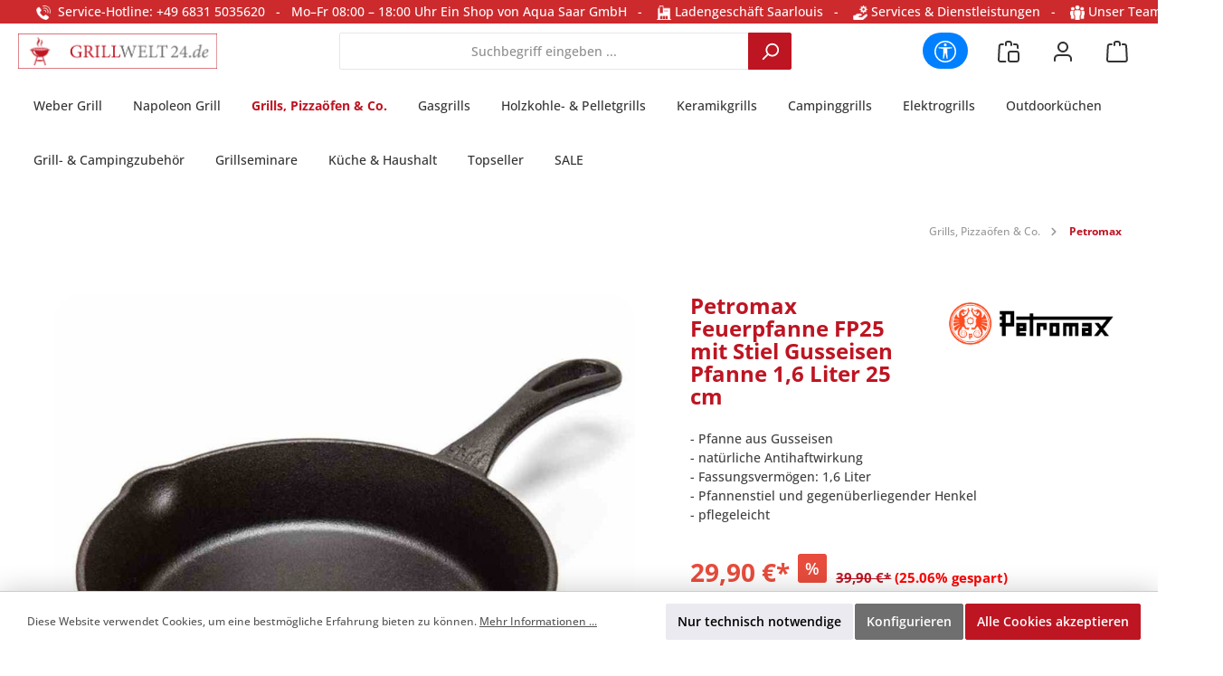

--- FILE ---
content_type: text/html; charset=UTF-8
request_url: https://www.grillwelt24.de/petromax-feuerpfanne-fp25-mit-stiel-gusseisen-pfanne-1-6-liter-25-cm
body_size: 44913
content:
<!DOCTYPE html>
<html lang="de-DE"
      itemscope="itemscope"
      itemtype="https://schema.org/WebPage">


    
                            
    <head>
        		                            <meta charset="utf-8">
            
                            <meta name="viewport"
                      content="width=device-width, initial-scale=1, shrink-to-fit=no">
            
                                <meta name="author"
                      content="">
                <meta name="robots"
                      content="index,follow">
                <meta name="revisit-after"
                      content="15 days">
                <meta name="keywords"
                      content="Gusspfanne Grillpfanne Gussgrillpfanne">
                <meta name="description"
                      content="- Pfanne aus Gusseisen- natürliche Antihaftwirkung - Fassungsvermögen: 1,6 Liter - Pfannenstiel und gegenüberliegender Henkel- pflegeleicht">
            

        
        <meta name="easycredit-api-key" content="1.de.11944.2" />
    
        <meta name="easycredit-widget-selector" content=".product-detail-buy .product-detail-tax-container .product-detail-form-container" />
    
        <meta name="easycredit-amount" content="29.9" />
    
    
        <meta name="easycredit-payment-types" content="INSTALLMENT,BILL" />
    

                <meta property="og:type"
          content="product">
    <meta property="og:site_name"
          content="Stilwelt24">
    <meta property="og:url"
          content="https://www.grillwelt24.de/petromax-feuerpfanne-fp25-mit-stiel-gusseisen-pfanne-1-6-liter-25-cm/">
    <meta property="og:title"
          content="Petromax Feuerpfanne FP25 mit Stiel Gusseisen Pfanne 1,6 Liter 25 cm">

    <meta property="og:description"
          content="- Pfanne aus Gusseisen- natürliche Antihaftwirkung - Fassungsvermögen: 1,6 Liter - Pfannenstiel und gegenüberliegender Henkel- pflegeleicht">
    <meta property="og:image"
          content="https://www.grillwelt24.de/media/56/a2/df/1739451062/SW000537760000_0.jpg?ts=1740551184">

            <meta property="product:brand"
              content="Petromax">
    
            <meta property="product:price:amount"
          content="29.9">
    <meta property="product:price:currency"
          content="EUR">
    <meta property="product:product_link"
          content="https://www.grillwelt24.de/petromax-feuerpfanne-fp25-mit-stiel-gusseisen-pfanne-1-6-liter-25-cm/">

    <meta name="twitter:card"
          content="product">
    <meta name="twitter:site"
          content="Stilwelt24">
    <meta name="twitter:title"
          content="Petromax Feuerpfanne FP25 mit Stiel Gusseisen Pfanne 1,6 Liter 25 cm">
    <meta name="twitter:description"
          content="- Pfanne aus Gusseisen- natürliche Antihaftwirkung - Fassungsvermögen: 1,6 Liter - Pfannenstiel und gegenüberliegender Henkel- pflegeleicht">
    <meta name="twitter:image"
          content="https://www.grillwelt24.de/media/56/a2/df/1739451062/SW000537760000_0.jpg?ts=1740551184">

                            <meta itemprop="copyrightHolder"
                      content="Stilwelt24">
                <meta itemprop="copyrightYear"
                      content="">
                <meta itemprop="isFamilyFriendly"
                      content="true">
                <meta itemprop="image"
                      content="https://www.grillwelt24.de/media/b1/db/e2/1734612556/grillwelt24-logo.png?ts=1741090067">
            
                                            <meta name="theme-color"
                      content="#fafafa">
                            
                                                

	




    
        
                    <link rel="shortcut icon"
                  href="https://www.grillwelt24.de/media/b0/7b/fe/1734612686/favicon5744185136020.ico?ts=1734612686">
        
                                <link rel="apple-touch-icon"
                  href="https://www.grillwelt24.de/media/b0/7b/fe/1734612686/favicon5744185136020.ico?ts=1734612686">
                    
            
    
    <link rel="canonical" href="https://www.grillwelt24.de/petromax-feuerpfanne-fp25-mit-stiel-gusseisen-pfanne-1-6-liter-25-cm/">

                    <title itemprop="name">Petromax Feuerpfanne FP25 mit Stiel Gusseisen Pfanne 1,6 Liter 25 cm</title>
        
        		                                                                <link rel="stylesheet"
                      href="https://www.grillwelt24.de/theme/520c04c8ecb460f4b5a187f99057437c/css/all.css?1768925729">
                                    

	





        
        
    
            <!-- Custom css code -->
    <style>body { background-color: #fff !important;}

.gallery-slider-container .gallery-slider-image {border-radius: 30px; overflow: hidden;}
.cms-section-default.boxed .cms-block:not(.twt-cms-block-reset) { border: 0px solid #fff !important;  border-radius: 2px;  margin-bottom: 20px;}

.magnifier-zoom-image {border-radius: 30px;  overflow: hidden; height: 600px;min-height: 600px;border: solid 1px #cfcaca;width: 100%;cursor: zoom-in !important;}
.magnifier-container { border-radius: 30px;  overflow: hidden;  height:100%;cursor: zoom-in !important;}
.magnifier-overlay {border-radius: 30px; overflow: hidden;  height:100%;cursor: zoom-in !important;}

 .shoplistimg {height: 24px;width: auto;border: solid 1px #fff; margin: 4px;border-radius: 3px;}  

.myButton {
	box-shadow:inset 0px -3px 7px 0px #29bbff;
	background:linear-gradient(to bottom, #2dabf9 5%, #0688fa 100%);
	background-color:#2dabf9;
	border-radius:3px;
	border:0px solid #0b0e07;
	display:inline-block;
	cursor:pointer;
	color:#ffffff;
	font-size:15px;
	padding:9px 23px;
	text-decoration:none;
	text-shadow:0px 0px 0px #263666;
}

.myButton:hover {
	background:linear-gradient(to bottom, #0688fa 5%, #2dabf9 100%);
	background-color:#0688fa;
}
.myButton:active {
	position:relative;
	top:1px;
}


.cms-section-sidebar .cms-section-sidebar-sidebar-content {border: solid 0px #fff;}
.cms-section-sidebar .cms-section-sidebar-main-content  {border: solid 0px #fff; }
.product-detail-tabs-content .offcanvas-body {padding: 20px; border: solid 1px #cfcaca; margin: -20px;border-top-left-radius:0px; border-top-right-radius: 30px; border-bottom-right-radius: 30px; border-bottom-left-radius: 30px;}
.twt-is-cms-product-detail .card-header {background-color: #fff;}

.slideimage {width: 200px;  height: auto;  animation: scroll 60s linear infinite; vertical-align: middle;}
.slide-track { width: 100%;  display: flex; gap: 3em;  overflow: hidden; vertical-align: middle;}
.logoslider { margin-top: 0px; background-color: #fff; padding: 8em 2em; vertical-align: middle;}
@keyframes scroll {
  0% {transform: translateX(0);}
  100% {transform: translatex(-1000%)}
}

.product-variant-characteristics { display: none;}
.product-price-unit { display: none;}
.product-cheapest-price { display: none;}
.h-12 { display: none !important;}

Element {
}
.cms-element-product-listing-actions { background-color: #eee;}
.twt-product-detail-videos-content-video {border-radius: 30px; overflow: hidden; border: solid 2px #cecece; background-color: #cecece;}
.compare-button { margin-top: 0px; border-top: solid 5px #fff;}
.btn-compare {background-color: #03e3fc; border-radius: 10px;border: solid 2px #fff;}
.btn-compare:hover { background-color: #1d9fad; color: #fff;}
.btn-buy  {border-radius: 10px;border: solid 2px #fff;}

.cms-element-image .cms-image-container.is-cover .cms-image { border-radius: 30px;}
.navigation-flyout-teaser {display: none;}

/*Gallery-Bild*/
.gallery-slider-item.is-cover .gallery-slider-image, .gallery-slider-single-image.is-cover .gallery-slider-image { border-radius: 30px; width: 94% !important;  height: 100% !important; }
/* width: unset !important;  height: unset !important;  object-fit: unset !important; transform: scale(1.0) !important;  Bilder sind alle Scheisse /} */

.minizoom {
  padding: 0px;
  transition: transform .2s;
  margin: 20px;
min-height: 300px;
float: left;
width: 300px;
cursor: zoom-in;
}

.minizoom:hover {
  -ms-transform: scale(1.1); /* IE 9 */
  -webkit-transform: scale(1.1); /* Safari 3-8 */
  transform: scale(1.1); 
}

.bubble-container {
  display: flex;
  flex-wrap: wrap;
  justify-content: center;
  gap: 1rem;
  text-align: center;
}

.bubble {
  flex: 1 1 30%;
  max-width: 30%;
}

.bubble img {
  max-width: 300px;
  max-height: 300px;
  width: auto;
  height: auto;
}

/* Optional: Medienabfrage für kleine Displays */
@media (max-width: 768px) {
  .bubble {
    flex: 1 1 100%;
    max-width: 100%;
  }
}

.list-price {font-size: 15px!important; font-weight: bold!important; }
.list-price::before{content: "\A"; white-space: pre;}

.product-detail-list-price-wrapper {font-size: 15px!important; font-weight: bold!important; }
/*.product-detail-list-price-wrapper::before{content: "\A"; white-space: pre;}*/

.list-price-percentage {color: red !important;}

.gallery-slider-item.is-cover .gallery-slider-image, .gallery-slider-single-image.is-cover .gallery-slider-image {cursor:zoom-in !important;}

@media (min-width: 768px) {
  .navigation-flyout-categories .navigation-flyout-categories:not(.is-level-0) {
    margin-left: 10px;
    display: none!important;
  }
}

.machmichrot {filter: url('#red-sunset');}

/* warum hat der Slider oben Abstand nach left und right 
.col-12 {
  flex: 0 0 auto;
  width: 100%;
  padding-right: calc(var(--bs-gutter-x) * .0);
  padding-left: calc(var(--bs-gutter-x) * 0);
}
*/

.cms-image { border-radius: 30px;} /* für Teaser */
.cms-section-default.boxed .cms-block:not(.twt-cms-block-reset) {border-radius: 20px;} /*TextLines Runde Ecken*/

.compare-float-button.is-visible {
  position: fixed;
  left: 90px;
border-radius: 25%;
}

.product-detail-manufacturer-logo {
  border-radius: 0px !important;
}

.list-unstyled {
  line-height: 13px !important;
  white-space: nowrap !important;
}

body.twt-is-cms-product-detail .card-tabs .nav-item .nav-link.active {
  padding-right: 20px;
  padding-left: 20px;
  border-radius: 20px 20px 0px 0px !important;
  margin-left: 20px;
  margin-right: 20px;
}

.twt-is-cms-product-detail .card-header {
  border-bottom: solid 1px #c7c7c7;
}

.black100 {width: 100% !important; text-align: center;}

/* Wrapper Top-Bar über volle Breite */
.custom-topbar-wrapper {
    width: 100vw;
    max-width: 100vw;
    margin: 0;
    padding: 0;
    background: transparent; /* optional, wenn keine Farbe */
}

/* Zentrierter Container für Inhalt */
.custom-topbar-container {
    max-width: 1360px;
    width: 100%;
    margin: 0 auto;
    padding: 0 20px;

    display: flex;
    justify-content: space-between;
    align-items: center;

    box-sizing: border-box;
}

/* Linke Box */
.left-box-topbar {
    flex: 0 0 auto;
    white-space: nowrap;
}

/* Rechte Box */
.right-box-topbar {
    flex: 0 0 auto;
    text-align: right;
}

/* Unter 600px ausblenden */
@media (max-width: 599px) {
    .custom-topbar-wrapper {
        display: none !important;
    }
}</style>
    
                    
    <script>
        window.features = {"V6_5_0_0":true,"v6.5.0.0":true,"V6_6_0_0":true,"v6.6.0.0":true,"V6_7_0_0":false,"v6.7.0.0":false,"ADDRESS_SELECTION_REWORK":false,"address.selection.rework":false,"DISABLE_VUE_COMPAT":false,"disable.vue.compat":false,"ACCESSIBILITY_TWEAKS":false,"accessibility.tweaks":false,"ADMIN_VITE":false,"admin.vite":false,"TELEMETRY_METRICS":false,"telemetry.metrics":false,"PERFORMANCE_TWEAKS":false,"performance.tweaks":false,"CACHE_REWORK":false,"cache.rework":false};
    </script>
        
                
                                
            <script>
            window.dataLayer = window.dataLayer || [];
            function gtag() { dataLayer.push(arguments); }

            (() => {
                const analyticsStorageEnabled = document.cookie.split(';').some((item) => item.trim().includes('google-analytics-enabled=1'));
                const adsEnabled = document.cookie.split(';').some((item) => item.trim().includes('google-ads-enabled=1'));

                // Always set a default consent for consent mode v2
                gtag('consent', 'default', {
                    'ad_user_data': adsEnabled ? 'granted' : 'denied',
                    'ad_storage': adsEnabled ? 'granted' : 'denied',
                    'ad_personalization': adsEnabled ? 'granted' : 'denied',
                    'analytics_storage': analyticsStorageEnabled ? 'granted' : 'denied'
                });
            })();
        </script>
            
    


                            
            
                
                                    <script>
                    window.useDefaultCookieConsent = true;
                </script>
                    
                                    <script>
                window.activeNavigationId = '0a5bc934478a3d1997723eb3d80d05e7';
                window.router = {
                    'frontend.cart.offcanvas': '/checkout/offcanvas',
                    'frontend.cookie.offcanvas': '/cookie/offcanvas',
                    'frontend.checkout.finish.page': '/checkout/finish',
                    'frontend.checkout.info': '/widgets/checkout/info',
                    'frontend.menu.offcanvas': '/widgets/menu/offcanvas',
                    'frontend.cms.page': '/widgets/cms',
                    'frontend.cms.navigation.page': '/widgets/cms/navigation',
                    'frontend.account.addressbook': '/widgets/account/address-book',
                    'frontend.country.country-data': '/country/country-state-data',
                    'frontend.app-system.generate-token': '/app-system/Placeholder/generate-token',
                    };
                window.salesChannelId = '0193dee3c3ed7b1e951e2322ff07b056';
            </script>
        
    <script>
        window.router['frontend.compare.offcanvas'] = '/compare/offcanvas';
        window.router['frontend.compare.content'] = '/compare/content';
    </script>

                                <script>
                
                window.breakpoints = {"xs":0,"sm":576,"md":768,"lg":992,"xl":1200,"xxl":1400};
            </script>
        
        
                			<script src="https://www.grillwelt24.de/theme/0193def4423e7fcca9e39935a26961e6/assets/js/jquery-3.5.1.slim.min.js?1768341999"></script>
	
		        

                            <script>
                window.themeAssetsPublicPath = 'https://www.grillwelt24.de/theme/0193def4423e7fcca9e39935a26961e6/assets/';
            </script>
        
                        
    <script>
        window.validationMessages = {"required":"Die Eingabe darf nicht leer sein.","email":"Ung\u00fcltige E-Mail-Adresse. Die E-Mail ben\u00f6tigt das Format \"nutzer@beispiel.de\".","confirmation":"Ihre Eingaben sind nicht identisch.","minLength":"Die Eingabe ist zu kurz."};
    </script>
        
            
                                                    <script>
                        window.themeJsPublicPath = 'https://www.grillwelt24.de/theme/520c04c8ecb460f4b5a187f99057437c/js/';
                    </script>
                                            <script type="text/javascript" src="https://www.grillwelt24.de/theme/520c04c8ecb460f4b5a187f99057437c/js/storefront/storefront.js?1768925729" defer></script>
                                            <script type="text/javascript" src="https://www.grillwelt24.de/theme/520c04c8ecb460f4b5a187f99057437c/js/swag-amazon-pay/swag-amazon-pay.js?1768925729" defer></script>
                                            <script type="text/javascript" src="https://www.grillwelt24.de/theme/520c04c8ecb460f4b5a187f99057437c/js/dvsn-product-option/dvsn-product-option.js?1768925729" defer></script>
                                            <script type="text/javascript" src="https://www.grillwelt24.de/theme/520c04c8ecb460f4b5a187f99057437c/js/pevr-payever-integration/pevr-payever-integration.js?1768925729" defer></script>
                                            <script type="text/javascript" src="https://www.grillwelt24.de/theme/520c04c8ecb460f4b5a187f99057437c/js/easy-credit-ratenkauf/easy-credit-ratenkauf.js?1768925729" defer></script>
                                            <script type="text/javascript" src="https://www.grillwelt24.de/theme/520c04c8ecb460f4b5a187f99057437c/js/frosh-product-compare/frosh-product-compare.js?1768925729" defer></script>
                                            <script type="text/javascript" src="https://www.grillwelt24.de/theme/520c04c8ecb460f4b5a187f99057437c/js/moorl-captcha/moorl-captcha.js?1768925729" defer></script>
                                            <script type="text/javascript" src="https://www.grillwelt24.de/theme/520c04c8ecb460f4b5a187f99057437c/js/tcinn-a11y-toolbar-app/tcinn-a11y-toolbar-app.js?1768925729" defer></script>
                                            <script type="text/javascript" src="https://www.grillwelt24.de/theme/520c04c8ecb460f4b5a187f99057437c/js/tcinn-theme-ware-modern/tcinn-theme-ware-modern.js?1768925729" defer></script>
                                                        

    
        
        
        
        
    
        
                            

                                
    <script>
        window.mollie_javascript_use_shopware = '0'
    </script>

            <script type="text/javascript" src="https://www.grillwelt24.de/bundles/molliepayments/mollie-payments.js?1761918153" defer></script>
    



        <script type="module" src="https://ratenkauf.easycredit.de/api/resource/webcomponents/v3/easycredit-components/easycredit-components.esm.js" defer></script>
    
    </head>

    <body class="is-ctl-product is-act-index themeware twt-modern twt-header-type-1 twt-full-width-boxed twt-is-cms-product-detail twt-cms-styling">

            
                
    
    
            <div id="page-top" class="skip-to-content bg-primary-subtle text-primary-emphasis overflow-hidden" tabindex="-1">
            <div class="container skip-to-content-container d-flex justify-content-center visually-hidden-focusable">
                                                                                        <a href="#content-main" class="skip-to-content-link d-inline-flex text-decoration-underline m-1 p-2 fw-bold gap-2">
                                Zum Hauptinhalt springen
                            </a>
                                            
                                                                        <a href="#header-main-search-input" class="skip-to-content-link d-inline-flex text-decoration-underline m-1 p-2 fw-bold gap-2 d-none d-sm-block">
                                Zur Suche springen
                            </a>
                                            
                                                                        <a href="#main-navigation-menu" class="skip-to-content-link d-inline-flex text-decoration-underline m-1 p-2 fw-bold gap-2 d-none d-lg-block">
                                Zur Hauptnavigation springen
                            </a>
                                                                        </div>
        </div>
        
    
        
                        <script>
            setTimeout(function() {
                var head = document.getElementsByTagName('head')[0];
                var script = document.createElement('script');
                script.type = 'text/javascript';
                script.src = 'https://app.authorized.by/trustedretailers/badges.js';
                // fire the loading
                head.appendChild(script);
            }, 3000);
        </script>
    
    <div  data-authorizedby  data-authorizedby-product="4250435730560" data-authorizedby-brand="Petromax" lang="de"></div>
    <div  data-authorizedby-badge="sidebar"></div>

    	
    
						                    <noscript class="noscript-main">
                
    <div role="alert"
         aria-live="polite"
                  class="alert alert-info alert-has-icon">
                                                                        
                                                                
        
        
        
                                    
        <span class="icon icon-info" aria-hidden="true">
                                        <svg xmlns="http://www.w3.org/2000/svg" xmlns:xlink="http://www.w3.org/1999/xlink" width="24" height="24" viewBox="0 0 24 24"><defs><path d="M12 7c.5523 0 1 .4477 1 1s-.4477 1-1 1-1-.4477-1-1 .4477-1 1-1zm1 9c0 .5523-.4477 1-1 1s-1-.4477-1-1v-5c0-.5523.4477-1 1-1s1 .4477 1 1v5zm11-4c0 6.6274-5.3726 12-12 12S0 18.6274 0 12 5.3726 0 12 0s12 5.3726 12 12zM12 2C6.4772 2 2 6.4772 2 12s4.4772 10 10 10 10-4.4772 10-10S17.5228 2 12 2z" id="icons-default-info" /></defs><use xlink:href="#icons-default-info" fill="#758CA3" fill-rule="evenodd" /></svg>
                    </span>

    
                                                        
                                    
                    <div class="alert-content-container">
                                                    
                                                        <div class="alert-content">                                                    Um unseren Shop in vollem Umfang nutzen zu können, empfehlen wir Ihnen Javascript in Ihrem Browser zu aktivieren.
                                                                </div>                
                                                                </div>
            </div>
            </noscript>
        
                                        		
		
		                
    
                <header class="header-main">
                                                                <div class="container">
                                					            
    <div class="top-bar d-none d-lg-block">
        	        
														<nav class="top-bar-nav"
					 aria-label="Shop-Einstellungen">
					<div class="row align-items-center twt-top-bar">
						<div class="col-auto">
							<div class="row twt-top-bar-hotline">
								<div class="col-auto top-bar-hotline">
																			<span class="twt-top-bar-hotline-label">Service-Hotline</span>
										<div class="custom-topbar-wrapper">     <div class="custom-topbar-container">         <div class="left-box-topbar">             <img src="/media/36/69/31/1768317186/mini_phone.png" alt="Service Hotline" style="width:16px;height:16px;" />              Service-Hotline: +49 6831 5035620   -   Mo–Fr 08:00 – 18:00 Uhr         </div>                  <div class="right-box-topbar">          <a href="https://www.aqua-saar.de/" target="_blank" rel="noreferrer noopener">Ein Shop von Aqua Saar GmbH</a>   -            <a href="/ladengeschaeft-saarlouis/"><img src="/media/bd/a3/17/1768317542/mini_shop.png?ts=1768317542" alt="Ladengeschäft" style="width:16px;height:16px;" /> Ladengeschäft Saarlouis</a>   -            <a href="/services-dienstleistungen/"><img src="/media/d7/99/8d/1768317698/mini_service.png?ts=1768317698" alt="Servives" style="width:16px;height:16px;" /> Services &amp; Dienstleistungen</a>   -            <a href="/unser-team/"><img src="/media/3e/72/eb/1768317823/mini_team.png?ts=1768317823" alt="Team" style="width:16px;height:16px;" /> Unser Team </a>                                  </div>     </div> </div>
																	</div>
							</div>
						</div>

						<div class="col-auto">
							<div class="row twt-top-bar-dropdowns">
								<div class="col-auto top-bar-language"></div><div class="col-auto top-bar-currency"></div><div class="col-auto top-bar-service"></div>							</div>
						</div>
					</div>
				</nav>

			
			    </div>
    

	
    					        <div class="row align-items-center header-row">
                            <div class="col-12 col-lg-auto header-logo-col pb-sm-2 my-3 m-lg-0">
                        <div class="header-logo-main text-center">
                    <a class="header-logo-main-link"
               href="/"
               title="Zur Startseite gehen">
                				                    <picture class="header-logo-picture d-block m-auto">
                                                                            
                                                                            
                                                                                    <img src="https://www.grillwelt24.de/media/b1/db/e2/1734612556/grillwelt24-logo.png?ts=1741090067"
                                     alt="Zur Startseite gehen"
                                     class="img-fluid header-logo-main-img">
                                                                        </picture>
                
	
					
		            </a>
            </div>
                </div>
            
            					                <div class="col-12 order-2 col-sm order-sm-1 header-search-col">
                    <div class="row">
                        <div class="col-sm-auto d-none d-sm-block d-lg-none">
                                                            <div class="nav-main-toggle">
                                                                            <button
                                            class="btn nav-main-toggle-btn header-actions-btn"
                                            type="button"
                                            data-off-canvas-menu="true"
                                            aria-label="Menü"
                                        >
                                            				            
        
        
        
                                    
        <span class="icon icon-stack">
                                        <svg xmlns="http://www.w3.org/2000/svg" xmlns:xlink="http://www.w3.org/1999/xlink" width="24" height="24" viewBox="0 0 24 24"><defs><path d="M3 13c-.5523 0-1-.4477-1-1s.4477-1 1-1h18c.5523 0 1 .4477 1 1s-.4477 1-1 1H3zm0-7c-.5523 0-1-.4477-1-1s.4477-1 1-1h18c.5523 0 1 .4477 1 1s-.4477 1-1 1H3zm0 14c-.5523 0-1-.4477-1-1s.4477-1 1-1h18c.5523 0 1 .4477 1 1s-.4477 1-1 1H3z" id="icons-default-stack" /></defs><use xlink:href="#icons-default-stack" fill="#758CA3" fill-rule="evenodd" /></svg>
                    </span>

    
    	
		<span class="header-nav-main-toggle-label">
		Navigation
	</span>
                                        </button>
                                                                    </div>
                                                    </div>
                        <div class="col">
                            
    <div class="collapse"
         id="searchCollapse">
        <div class="header-search my-2 m-sm-auto">
                            <form action="/search"
                      method="get"
                      data-search-widget="true"
                      data-search-widget-options="{&quot;searchWidgetMinChars&quot;:2}"
                      data-url="/suggest?search="
                      class="header-search-form">
                    		                        <div class="input-group">
                                                            <input
                                    type="search"
                                    id="header-main-search-input"
                                    name="search"
                                    class="form-control header-search-input"
                                    autocomplete="off"
                                    autocapitalize="off"
                                    placeholder="Suchbegriff eingeben ..."
                                    aria-label="Suchbegriff eingeben ..."
                                    role="combobox"
                                    aria-autocomplete="list"
                                    aria-controls="search-suggest-listbox"
                                    aria-expanded="false"
                                    aria-describedby="search-suggest-result-info"
                                    value="">
                            
                            	<button type="submit"
			class="btn header-search-btn"
			aria-label="Suchen"
	>
		<span class="header-search-icon">
													            
        
        
        
                                    
        <span class="icon icon-search">
                                        <svg xmlns="http://www.w3.org/2000/svg" xmlns:xlink="http://www.w3.org/1999/xlink" width="24" height="24" viewBox="0 0 24 24"><defs><path d="M10.0944 16.3199 4.707 21.707c-.3905.3905-1.0237.3905-1.4142 0-.3905-.3905-.3905-1.0237 0-1.4142L8.68 14.9056C7.6271 13.551 7 11.8487 7 10c0-4.4183 3.5817-8 8-8s8 3.5817 8 8-3.5817 8-8 8c-1.8487 0-3.551-.627-4.9056-1.6801zM15 16c3.3137 0 6-2.6863 6-6s-2.6863-6-6-6-6 2.6863-6 6 2.6863 6 6 6z" id="icons-default-search" /></defs><use xlink:href="#icons-default-search" fill="#758CA3" fill-rule="evenodd" /></svg>
                    </span>

    
    					</span>
	</button>

                                                            <button class="btn header-close-btn js-search-close-btn d-none"
                                        type="button"
                                        aria-label="Die Dropdown-Suche schließen">
                                    <span class="header-close-icon">
                                                    
        
        
        
                                    
        <span class="icon icon-x">
                                        <svg xmlns="http://www.w3.org/2000/svg" xmlns:xlink="http://www.w3.org/1999/xlink" width="24" height="24" viewBox="0 0 24 24"><defs><path d="m10.5858 12-7.293-7.2929c-.3904-.3905-.3904-1.0237 0-1.4142.3906-.3905 1.0238-.3905 1.4143 0L12 10.5858l7.2929-7.293c.3905-.3904 1.0237-.3904 1.4142 0 .3905.3906.3905 1.0238 0 1.4143L13.4142 12l7.293 7.2929c.3904.3905.3904 1.0237 0 1.4142-.3906.3905-1.0238.3905-1.4143 0L12 13.4142l-7.2929 7.293c-.3905.3904-1.0237.3904-1.4142 0-.3905-.3906-.3905-1.0238 0-1.4143L10.5858 12z" id="icons-default-x" /></defs><use xlink:href="#icons-default-x" fill="#758CA3" fill-rule="evenodd" /></svg>
                    </span>

    
                                        </span>
                                </button>
                                                    </div>
                    

					                </form>
                    </div>
    </div>
                        </div>
                    </div>
                </div>
            

	
                            <div class="col-12 order-1 col-sm-auto order-sm-2 header-actions-col">
                    <div class="row g-0">
                        
		
	
						
			
																		
			
			
			<div class="d-block d-sm-none col">
		<div class="menu-button">

							<button
                    class="btn nav-main-toggle-btn header-actions-btn"
					type="button"
					data-off-canvas-menu="true"
					aria-label="Menü"
					title="Navigation"
				>
																														            
        
        
        
                                    
        <span class="icon icon-stack">
                                        <svg xmlns="http://www.w3.org/2000/svg" xmlns:xlink="http://www.w3.org/1999/xlink" width="24" height="24" viewBox="0 0 24 24"><use xlink:href="#icons-default-stack" fill="#758CA3" fill-rule="evenodd" /></svg>
                    </span>

    
    											
										<span class="header-nav-main-toggle-label">
						Navigation
					</span>
				</button>
			
		</div>
	</div>

                        
                                                                        <div class="col-auto">
                    <button
                        id="show-toolbar-button" class="btn header-actions-btn tcinn-accessibility-toolbar-button toolbar-show-button header-action" type="button"
                        aria-controls="tcinn-a11y-toolbar"
                        aria-expanded="true"
                        aria-label="Werkzeugleiste anzeigen"
                        title="Werkzeugleiste anzeigen" tabindex="0">
                        <span class="icon tcinn-icon-a11y">
                            <svg xmlns="http://www.w3.org/2000/svg" width="16" height="16" fill="currentColor" viewBox="0 0 16 16"><path d="M8 4.143A1.071 1.071 0 1 0 8 2a1.071 1.071 0 0 0 0 2.143m-4.668 1.47 3.24.316v2.5l-.323 4.585A.383.383 0 0 0 7 13.14l.826-4.017c.045-.18.301-.18.346 0L9 13.139a.383.383 0 0 0 .752-.125L9.43 8.43v-2.5l3.239-.316a.38.38 0 0 0-.047-.756H3.379a.38.38 0 0 0-.047.756Z"/><path d="M8 0a8 8 0 1 0 0 16A8 8 0 0 0 8 0M1 8a7 7 0 1 1 14 0A7 7 0 0 1 1 8"/></svg>

                        </span>
                        <span class="label visually-hidden">Werkzeugleiste anzeigen</span>
                    </button>
                </div>
                                        
        	
	<div class="authorized-badge-header">
		<div data-authorizedby-badge="header"></div>
	</div>
			
		
					
					
	<div class="d-sm-none col-auto twt-search-col">
		  <div class="search-toggle">
				<button class="btn header-actions-btn search-toggle-btn js-search-toggle-btn collapsed"
						type="button"
						data-bs-toggle="collapse"
						data-bs-target="#searchCollapse"
						aria-expanded="false"
						aria-controls="searchCollapse"
						aria-label="Suchen"
				>
										<span class="header-search-toggle-icon">
                    														            
        
        
        
                                    
        <span class="icon icon-search">
                                        <svg xmlns="http://www.w3.org/2000/svg" xmlns:xlink="http://www.w3.org/1999/xlink" width="24" height="24" viewBox="0 0 24 24"><use xlink:href="#icons-default-search" fill="#758CA3" fill-rule="evenodd" /></svg>
                    </span>

    
    						
													            
        
        
        
                                    
        <span class="icon icon-x">
                                        <svg xmlns="http://www.w3.org/2000/svg" xmlns:xlink="http://www.w3.org/1999/xlink" width="24" height="24" viewBox="0 0 24 24"><use xlink:href="#icons-default-x" fill="#758CA3" fill-rule="evenodd" /></svg>
                    </span>

    
    											</span>

										<span class="header-search-toggle-name">
						Suche
					</span>
				</button>
		  </div>
	 </div>

	


                        <div class="col-auto">
                                
    <div data-compare-float="true" data-compare-float-options="{&quot;maximumNumberCompareProductsText&quot;:&quot;Die maximale Anzahl von Vergleichsprodukten betr\u00e4gt 4&quot;}">
                    <div class=" js-compare-float-button"
                 title="Jetzt vergleichen">
                <button
                        class="btn compare-menu-btn header-actions-btn" title="Jetzt vergleichen">
                                                        
        
        
        
                                    
        <span class="icon icon-bag-product icon-sm">
                                        <svg xmlns="http://www.w3.org/2000/svg" xmlns:xlink="http://www.w3.org/1999/xlink" width="24" height="24" viewBox="0 0 24 24"><defs><path d="M5.892 3c.5523 0 1 .4477 1 1s-.4477 1-1 1H3.7895a1 1 0 0 0-.9986.9474l-.7895 15c-.029.5516.3946 1.0222.946 1.0512A.9999.9999 0 0 0 3 22h5.392c.5523 0 1 .4477 1 1s-.4477 1-1 1H3c-.0788-.0007-.0788-.0007-.1576-.0041-1.6546-.0871-2.9253-1.499-2.8382-3.1536l.7895-15C.8775 4.249 2.1939 3 3.7895 3H5.892zm17.244 5.1077c.029.5515-.3945 1.0221-.946 1.0512-.5516.029-1.0222-.3946-1.0512-.9461l-.1193-2.2654A1 1 0 0 0 20.0208 5H17.892c-.5523 0-1-.4477-1-1s.4477-1 1-1h2.1288c1.5956 0 2.912 1.249 2.9959 2.8423l.1192 2.2654zM9.892 5c0 .5523-.4477 1-1 1s-1-.4477-1-1V3c0-1.6569 1.3432-3 3-3h2c1.6569 0 3 1.3431 3 3v2c0 .5523-.4477 1-1 1s-1-.4477-1-1V3c0-.5523-.4477-1-1-1h-2c-.5523 0-1 .4477-1 1v2zm4 6h7c1.6569 0 3 1.3431 3 3v7c0 1.6569-1.3431 3-3 3h-7c-1.6568 0-3-1.3431-3-3v-7c0-1.6569 1.3432-3 3-3zm0 2c-.5523 0-1 .4477-1 1v7c0 .5523.4477 1 1 1h7c.5523 0 1-.4477 1-1v-7c0-.5523-.4477-1-1-1h-7z" id="icons-default-bag-product" /></defs><use xlink:href="#icons-default-bag-product" fill="#758CA3" fill-rule="evenodd" /></svg>
                    </span>

    
                                            <span class="badge badge-primary"></span>
                </button>
            </div>
            </div>
            </div>
            

                        
                        						                            <div class="col-auto">
                                <div class="account-menu">
                                        <div class="dropdown">
        							<button class="btn account-menu-btn header-actions-btn"
				type="button"
				id="accountWidget"
				data-account-menu="true"
				data-bs-toggle="dropdown"
				aria-haspopup="true"
				aria-expanded="false"
				aria-label="Mein Konto"
				title="Mein Konto"
		>
						<span class="header-account-icon">
													            
        
        
        
                                    
        <span class="icon icon-avatar">
                                        <svg xmlns="http://www.w3.org/2000/svg" xmlns:xlink="http://www.w3.org/1999/xlink" width="24" height="24" viewBox="0 0 24 24"><defs><path d="M12 3C9.7909 3 8 4.7909 8 7c0 2.2091 1.7909 4 4 4 2.2091 0 4-1.7909 4-4 0-2.2091-1.7909-4-4-4zm0-2c3.3137 0 6 2.6863 6 6s-2.6863 6-6 6-6-2.6863-6-6 2.6863-6 6-6zM4 22.099c0 .5523-.4477 1-1 1s-1-.4477-1-1V20c0-2.7614 2.2386-5 5-5h10.0007c2.7614 0 5 2.2386 5 5v2.099c0 .5523-.4477 1-1 1s-1-.4477-1-1V20c0-1.6569-1.3431-3-3-3H7c-1.6569 0-3 1.3431-3 3v2.099z" id="icons-default-avatar" /></defs><use xlink:href="#icons-default-avatar" fill="#758CA3" fill-rule="evenodd" /></svg>
                    </span>

    
    							</span>

									<span class="header-account-name">
				Mein Konto
			</span>

								</button>

	
                    <div class="dropdown-menu dropdown-menu-end account-menu-dropdown js-account-menu-dropdown"
                 aria-labelledby="accountWidget">
                

        
            <div class="offcanvas-header">
                            <button class="btn btn-secondary offcanvas-close js-offcanvas-close">
                                                        
        
        
        
                                    
        <span class="icon icon-x icon-sm">
                                        <svg xmlns="http://www.w3.org/2000/svg" xmlns:xlink="http://www.w3.org/1999/xlink" width="24" height="24" viewBox="0 0 24 24"><use xlink:href="#icons-default-x" fill="#758CA3" fill-rule="evenodd" /></svg>
                    </span>

    
                        
                                            Menü schließen
                                    </button>
                    </div>
    
            <div class="offcanvas-body">
                <div class="account-menu">
                                    <div class="dropdown-header account-menu-header">
                    Ihr Konto
                </div>
                    
                                    <div class="account-menu-login">
                                            <a href="/account/login"
                           title="Anmelden"
                           class="btn btn-primary account-menu-login-button">
                            Anmelden
                        </a>
                    
                                            <div class="account-menu-register">
                            oder
                            <a href="/account/login"
                               title="Registrieren">
                                registrieren
                            </a>
                        </div>
                                    </div>
                    
                    <div class="account-menu-links">
                    <div class="header-account-menu">
        <div class="card account-menu-inner">
                                        
                                                <nav class="list-group list-group-flush account-aside-list-group">
                        
                                                                <a href="/account"
                                   title="Übersicht"
                                   class="list-group-item list-group-item-action account-aside-item"
                                   >
                                    Übersicht
                                </a>
                            
                                                            <a href="/account/profile"
                                   title="Persönliches Profil"
                                   class="list-group-item list-group-item-action account-aside-item"
                                   >
                                    Persönliches Profil
                                </a>
                            
                                                            <a href="/account/address"
                                   title="Adressen"
                                   class="list-group-item list-group-item-action account-aside-item"
                                   >
                                    Adressen
                                </a>
                            
                                                                                                                        <a href="/account/payment"
                                   title="Zahlungsarten"
                                   class="list-group-item list-group-item-action account-aside-item"
                                   >
                                    Zahlungsarten
                                </a>
                                                            
                                                            <a href="/account/order"
                                   title="Bestellungen"
                                   class="list-group-item list-group-item-action account-aside-item"
                                   >
                                    Bestellungen
                                </a>
                                                    

                        <a href="/account/mollie/subscriptions" title="Abonnements" class="list-group-item list-group-item-action account-aside-item">
                Abonnements
            </a>
            
                    </nav>
                            
                                                </div>
    </div>
            </div>
            </div>
        </div>
                </div>
            </div>
                                </div>
                            </div>
                        

	
                        						                            <div class="col-auto">
                                <div
                                    class="header-cart"
                                    data-off-canvas-cart="true"
                                >
                                    <a class="btn header-cart-btn header-actions-btn"
                                       href="/checkout/cart"
                                       data-cart-widget="true"
                                       title="Warenkorb"
                                       aria-label="Warenkorb">
                                        					<span class="header-cart-icon">
							            
        
        
        
                                    
        <span class="icon icon-bag">
                                        <svg aria-label="Warenkorb" xmlns="http://www.w3.org/2000/svg" xmlns:xlink="http://www.w3.org/1999/xlink" width="24" height="24" viewBox="0 0 24 24"><defs><path d="M5.892 3c.5523 0 1 .4477 1 1s-.4477 1-1 1H3.7895a1 1 0 0 0-.9986.9475l-.7895 15c-.029.5515.3946 1.0221.9987 1.0525h17.8102c.5523 0 1-.4477.9986-1.0525l-.7895-15A1 1 0 0 0 20.0208 5H17.892c-.5523 0-1-.4477-1-1s.4477-1 1-1h2.1288c1.5956 0 2.912 1.249 2.9959 2.8423l.7894 15c.0035.0788.0035.0788.0042.1577 0 1.6569-1.3432 3-3 3H3c-.079-.0007-.079-.0007-.1577-.0041-1.6546-.0871-2.9253-1.499-2.8382-3.1536l.7895-15C.8775 4.249 2.1939 3 3.7895 3H5.892zm4 2c0 .5523-.4477 1-1 1s-1-.4477-1-1V3c0-1.6569 1.3432-3 3-3h2c1.6569 0 3 1.3431 3 3v2c0 .5523-.4477 1-1 1s-1-.4477-1-1V3c0-.5523-.4477-1-1-1h-2c-.5523 0-1 .4477-1 1v2z" id="icons-default-bag" /></defs><use xlink:href="#icons-default-bag" fill="#758CA3" fill-rule="evenodd" /></svg>
                    </span>

    
    
					</span>

				<span class="header-cart-name">
			Warenkorb
		</span>

		
				<span class="header-cart-total">
        				0,00 €*		</span>

	                                    </a>
                                </div>
                            </div>
                        

	                    </div>
                </div>
                    </div>
    

	                        </div>
                                    </header>
            

		

                        
		
										<div class="nav-main">
									<div class="container">

																											<div id="sticky-logo" class="d-none">
									<a href="/"
									   class="sticky-logo-main-link"
									   title="Zur Startseite gehen"
                                       									>
										<picture>

																																		<img src="https://www.grillwelt24.de/media/b1/db/e2/1734612556/grillwelt24-logo.png?ts=1741090067" alt="Zur Startseite gehen">
											
																																													
										</picture>
									</a>
								</div>
													
												
																			<span id="js-sticky-cart-position" class="d-none"></span>
						
																	</div>

										                                                    
						    <div class="main-navigation"
         id="mainNavigation"
         data-flyout-menu="true">
                    <div class="container">
                                    <nav class="nav main-navigation-menu"
                        id="main-navigation-menu"
                        aria-label="Hauptnavigation"
                        itemscope="itemscope"
                        itemtype="https://schema.org/SiteNavigationElement">
                        
                        							
		
	
                                                    
                                                                                            
                                	
																	
				<a class="nav-link main-navigation-link nav-item-cbc313ac2b0b30bba2c9349bb8287c9c "
				   href="https://www.grillwelt24.de/weber-grill/"
				   itemprop="url"
				   data-flyout-menu-trigger="cbc313ac2b0b30bba2c9349bb8287c9c"				   				   title="Weber Grill">
					<div class="main-navigation-link-text">
						<span itemprop="name">Weber Grill</span>

																	</div>
				</a>
					
	
                                                                                            
                                	
																	
				<a class="nav-link main-navigation-link nav-item-1536a0f572173a2ebab066800202e173 "
				   href="https://www.grillwelt24.de/napoleon-grill/"
				   itemprop="url"
				   data-flyout-menu-trigger="1536a0f572173a2ebab066800202e173"				   				   title="Napoleon Grill">
					<div class="main-navigation-link-text">
						<span itemprop="name">Napoleon Grill</span>

																	</div>
				</a>
					
	
                                                                                            
                                	
																										
				<a class="nav-link main-navigation-link nav-item-fcbe60253f87380cb8546377387a1b5b active"
				   href="https://www.grillwelt24.de/grills-pizzaoefen-co./"
				   itemprop="url"
				   data-flyout-menu-trigger="fcbe60253f87380cb8546377387a1b5b"				   				   title="Grills, Pizzaöfen &amp; Co.">
					<div class="main-navigation-link-text">
						<span itemprop="name">Grills, Pizzaöfen &amp; Co.</span>

																	</div>
				</a>
					
	
                                                                                            
                                	
																	
				<a class="nav-link main-navigation-link nav-item-239d2201dd1d3d0fbaeddc22f30f783b "
				   href="https://www.grillwelt24.de/gasgrills/"
				   itemprop="url"
				   data-flyout-menu-trigger="239d2201dd1d3d0fbaeddc22f30f783b"				   				   title="Gasgrills">
					<div class="main-navigation-link-text">
						<span itemprop="name">Gasgrills</span>

																	</div>
				</a>
					
	
                                                                                            
                                	
																	
				<a class="nav-link main-navigation-link nav-item-24cf3a9812513408a5caffaa39f75ca0 "
				   href="https://www.grillwelt24.de/holzkohle-pelletgrills/"
				   itemprop="url"
				   data-flyout-menu-trigger="24cf3a9812513408a5caffaa39f75ca0"				   				   title="Holzkohle- &amp; Pelletgrills">
					<div class="main-navigation-link-text">
						<span itemprop="name">Holzkohle- &amp; Pelletgrills</span>

																	</div>
				</a>
					
	
                                                                                            
                                	
																	
				<a class="nav-link main-navigation-link nav-item-7261058609fe3e9fa7916da7d613be7b "
				   href="https://www.grillwelt24.de/keramikgrills/"
				   itemprop="url"
				   data-flyout-menu-trigger="7261058609fe3e9fa7916da7d613be7b"				   				   title="Keramikgrills">
					<div class="main-navigation-link-text">
						<span itemprop="name">Keramikgrills</span>

																	</div>
				</a>
					
	
                                                                                            
                                	
																	
				<a class="nav-link main-navigation-link nav-item-71a6922f5fe23bc985344466bd51465a "
				   href="https://www.grillwelt24.de/campinggrills/"
				   itemprop="url"
				   data-flyout-menu-trigger="71a6922f5fe23bc985344466bd51465a"				   				   title="Campinggrills">
					<div class="main-navigation-link-text">
						<span itemprop="name">Campinggrills</span>

																	</div>
				</a>
					
	
                                                                                            
                                	
																	
				<a class="nav-link main-navigation-link nav-item-b3dc61493a7b3acb8055bce3d903e6d5 "
				   href="https://www.grillwelt24.de/elektrogrills/"
				   itemprop="url"
				   				   				   title="Elektrogrills">
					<div class="main-navigation-link-text">
						<span itemprop="name">Elektrogrills</span>

																	</div>
				</a>
					
	
                                                                                            
                                	
																	
				<a class="nav-link main-navigation-link nav-item-042c5c1855673ae49fc0841d7afe56a2 "
				   href="https://www.grillwelt24.de/outdoorkuechen/"
				   itemprop="url"
				   data-flyout-menu-trigger="042c5c1855673ae49fc0841d7afe56a2"				   				   title="Outdoorküchen">
					<div class="main-navigation-link-text">
						<span itemprop="name">Outdoorküchen</span>

																	</div>
				</a>
					
	
                                                                                            
                                	
																	
				<a class="nav-link main-navigation-link nav-item-faffc11d4f173931b7b7a9b4a6abfbf4 "
				   href="https://www.grillwelt24.de/grill-campingzubehoer/"
				   itemprop="url"
				   data-flyout-menu-trigger="faffc11d4f173931b7b7a9b4a6abfbf4"				   				   title="Grill- &amp; Campingzubehör">
					<div class="main-navigation-link-text">
						<span itemprop="name">Grill- &amp; Campingzubehör</span>

																	</div>
				</a>
					
	
                                                                                            
                                	
																	
				<a class="nav-link main-navigation-link nav-item-ef322f6264ba3e49ba281bf4f5d5f029 "
				   href="https://www.grillwelt24.de/grillseminare/"
				   itemprop="url"
				   data-flyout-menu-trigger="ef322f6264ba3e49ba281bf4f5d5f029"				   				   title="Grillseminare">
					<div class="main-navigation-link-text">
						<span itemprop="name">Grillseminare</span>

																	</div>
				</a>
					
	
                                                                                            
                                	
																	
				<a class="nav-link main-navigation-link nav-item-f9b1190de1b03251a1479b85a26ca1b6 "
				   href="https://www.grillwelt24.de/kueche-haushalt/"
				   itemprop="url"
				   data-flyout-menu-trigger="f9b1190de1b03251a1479b85a26ca1b6"				   				   title="Küche &amp; Haushalt">
					<div class="main-navigation-link-text">
						<span itemprop="name">Küche &amp; Haushalt</span>

																	</div>
				</a>
					
	
                                                                                            
                                	
																	
				<a class="nav-link main-navigation-link nav-item-16ccf86950173308a9debedefc3df2c7 "
				   href="https://www.grillwelt24.de/topseller/"
				   itemprop="url"
				   				   				   title="Topseller">
					<div class="main-navigation-link-text">
						<span itemprop="name">Topseller</span>

																	</div>
				</a>
					
	
                                                                                            
                                	
																	
				<a class="nav-link main-navigation-link nav-item-b6cdf7a81dd2377bba3474ccc7923588 "
				   href="https://www.grillwelt24.de/sale/"
				   itemprop="url"
				   				   				   title="SALE">
					<div class="main-navigation-link-text">
						<span itemprop="name">SALE</span>

																	</div>
				</a>
					
	
                                                                        </nav>
                
                                                                                                                                                                                                                                                                                                                                                                                                                                                                                                                                                                                                                                                                                                                                                                                                                                                                                                                                                                                                                                                                                                                                                                                                                                                                                                            
                                                                        <div class="navigation-flyouts">
                                                                                                                                                                                                        <div class="navigation-flyout"
                                                     data-flyout-menu-id="cbc313ac2b0b30bba2c9349bb8287c9c">
                                                    <div class="container">
                                                                                                                            
            <div class="row navigation-flyout-bar">
                            <div class="col">
                    <div class="navigation-flyout-category-link">
                                                                                    <a class="nav-link"
                                   href="https://www.grillwelt24.de/weber-grill/"
                                   itemprop="url"
                                   title="Weber Grill">
                                                                            Zur Kategorie Weber Grill
                                                    
        
        
        
                
        <span class="icon icon-arrow-right icon-primary">
                                        <svg xmlns="http://www.w3.org/2000/svg" xmlns:xlink="http://www.w3.org/1999/xlink" width="16" height="16" viewBox="0 0 16 16"><defs><path id="icons-solid-arrow-right" d="M6.7071 6.2929c-.3905-.3905-1.0237-.3905-1.4142 0-.3905.3905-.3905 1.0237 0 1.4142l3 3c.3905.3905 1.0237.3905 1.4142 0l3-3c.3905-.3905.3905-1.0237 0-1.4142-.3905-.3905-1.0237-.3905-1.4142 0L9 8.5858l-2.2929-2.293z" /></defs><use transform="rotate(-90 9 8.5)" xlink:href="#icons-solid-arrow-right" fill="#758CA3" fill-rule="evenodd" /></svg>
                    </span>

    
                                                                        </a>
                                                                        </div>
                </div>
            
                            <div class="col-auto">
                    <div class="navigation-flyout-close js-close-flyout-menu">
                                                                                                
        
        
        
                                    
        <span class="icon icon-x">
                                        <svg xmlns="http://www.w3.org/2000/svg" xmlns:xlink="http://www.w3.org/1999/xlink" width="24" height="24" viewBox="0 0 24 24"><use xlink:href="#icons-default-x" fill="#758CA3" fill-rule="evenodd" /></svg>
                    </span>

    
                                                                            </div>
                </div>
                    </div>
    
            <div class="row navigation-flyout-content">
                            <div class="col-8 col-xl-9">
                    <div class="navigation-flyout-categories">
                                                        
                    
    
    <div class="row navigation-flyout-categories is-level-0">
                                            
                            <div class="col-4 navigation-flyout-col">
                                <a class="nav-item nav-link navigation-flyout-link is-level-0"
           href="https://www.grillwelt24.de/weber-grill/weber-gasgrills/"
           itemprop="url"
           title="Weber Gasgrills"
                   >
            <span itemprop="name">Weber Gasgrills</span>

                                </a>

    
                                                                            
        
    
    <div class="navigation-flyout-categories is-level-1">
            </div>
                                                            </div>
                                                        
                            <div class="col-4 navigation-flyout-col">
                                <a class="nav-item nav-link navigation-flyout-link is-level-0"
           href="https://www.grillwelt24.de/weber-grill/weber-holzkohlegrills/"
           itemprop="url"
           title="Weber Holzkohlegrills"
                   >
            <span itemprop="name">Weber Holzkohlegrills</span>

                                </a>

    
                                                                            
        
    
    <div class="navigation-flyout-categories is-level-1">
            </div>
                                                            </div>
                                                        
                            <div class="col-4 navigation-flyout-col">
                                <a class="nav-item nav-link navigation-flyout-link is-level-0"
           href="https://www.grillwelt24.de/weber-grill/weber-elektrogrills/"
           itemprop="url"
           title="Weber Elektrogrills"
                   >
            <span itemprop="name">Weber Elektrogrills</span>

                                </a>

    
                                                                            
        
    
    <div class="navigation-flyout-categories is-level-1">
            </div>
                                                            </div>
                                                        
                            <div class="col-4 navigation-flyout-col">
                                <a class="nav-item nav-link navigation-flyout-link is-level-0"
           href="https://www.grillwelt24.de/weber-grill/weber-holzpelletgrills/"
           itemprop="url"
           title="Weber Holzpelletgrills"
                   >
            <span itemprop="name">Weber Holzpelletgrills</span>

                                </a>

    
                                                                            
        
    
    <div class="navigation-flyout-categories is-level-1">
            </div>
                                                            </div>
                                                        
                            <div class="col-4 navigation-flyout-col">
                                <a class="nav-item nav-link navigation-flyout-link is-level-0"
           href="https://www.grillwelt24.de/weber-grill/bbq-kitchen/"
           itemprop="url"
           title="BBQ Kitchen"
                   >
            <span itemprop="name">BBQ Kitchen</span>

                                </a>

    
                                                                            
        
    
    <div class="navigation-flyout-categories is-level-1">
            </div>
                                                            </div>
                                                        
                            <div class="col-4 navigation-flyout-col">
                                <a class="nav-item nav-link navigation-flyout-link is-level-0"
           href="https://www.grillwelt24.de/weber-grill/weber-zubehoer/"
           itemprop="url"
           title="Weber Zubehör"
                   >
            <span itemprop="name">Weber Zubehör</span>

                                </a>

    
                                                                            
        
    
    <div class="navigation-flyout-categories is-level-1">
                                            
                            <div class="navigation-flyout-col">
                                <a class="nav-item nav-link navigation-flyout-link is-level-1"
           href="https://www.grillwelt24.de/weber-grill/weber-zubehoer/geschirr-besteck-halter-spiesse/"
           itemprop="url"
           title="Geschirr, Besteck, Halter &amp; Spiesse"
                   >
            <span itemprop="name">Geschirr, Besteck, Halter &amp; Spiesse</span>

                                </a>

    
                                                                            
        
    
    <div class="navigation-flyout-categories is-level-2">
            </div>
                                                            </div>
                                                        
                            <div class="navigation-flyout-col">
                                <a class="nav-item nav-link navigation-flyout-link is-level-1"
           href="https://www.grillwelt24.de/weber-grill/weber-zubehoer/grillroste-grillplatten-grillpfannen/"
           itemprop="url"
           title="Grillroste, Grillplatten &amp; Grillpfannen"
                   >
            <span itemprop="name">Grillroste, Grillplatten &amp; Grillpfannen</span>

                                </a>

    
                                                                            
        
    
    <div class="navigation-flyout-categories is-level-2">
            </div>
                                                            </div>
                                                        
                            <div class="navigation-flyout-col">
                                <a class="nav-item nav-link navigation-flyout-link is-level-1"
           href="https://www.grillwelt24.de/weber-grill/weber-zubehoer/crafted-gourmet-bbq-system/"
           itemprop="url"
           title="CRAFTED Gourmet BBQ System"
                   >
            <span itemprop="name">CRAFTED Gourmet BBQ System</span>

                                </a>

    
                                                                            
        
    
    <div class="navigation-flyout-categories is-level-2">
            </div>
                                                            </div>
                                                        
                            <div class="navigation-flyout-col">
                                <a class="nav-item nav-link navigation-flyout-link is-level-1"
           href="https://www.grillwelt24.de/weber-grill/weber-zubehoer/igrill-und-grillthermometer/"
           itemprop="url"
           title="iGrill- und Grillthermometer"
                   >
            <span itemprop="name">iGrill- und Grillthermometer</span>

                                </a>

    
                                                                            
        
    
    <div class="navigation-flyout-categories is-level-2">
            </div>
                                                            </div>
                                                        
                            <div class="navigation-flyout-col">
                                <a class="nav-item nav-link navigation-flyout-link is-level-1"
           href="https://www.grillwelt24.de/weber-grill/weber-zubehoer/abdeckhauben/"
           itemprop="url"
           title="Abdeckhauben"
                   >
            <span itemprop="name">Abdeckhauben</span>

                                </a>

    
                                                                            
        
    
    <div class="navigation-flyout-categories is-level-2">
            </div>
                                                            </div>
                                                        
                            <div class="navigation-flyout-col">
                                <a class="nav-item nav-link navigation-flyout-link is-level-1"
           href="https://www.grillwelt24.de/weber-grill/weber-zubehoer/grillbuecher/"
           itemprop="url"
           title="Grillbücher"
                   >
            <span itemprop="name">Grillbücher</span>

                                </a>

    
                                                                            
        
    
    <div class="navigation-flyout-categories is-level-2">
            </div>
                                                            </div>
                                                        
                            <div class="navigation-flyout-col">
                                <a class="nav-item nav-link navigation-flyout-link is-level-1"
           href="https://www.grillwelt24.de/weber-grill/weber-zubehoer/grillbesteck-zangen/"
           itemprop="url"
           title="Grillbesteck &amp; Zangen"
                   >
            <span itemprop="name">Grillbesteck &amp; Zangen</span>

                                </a>

    
                                                                            
        
    
    <div class="navigation-flyout-categories is-level-2">
            </div>
                                                            </div>
                                                        
                            <div class="navigation-flyout-col">
                                <a class="nav-item nav-link navigation-flyout-link is-level-1"
           href="https://www.grillwelt24.de/weber-grill/weber-zubehoer/raeucherzubehoer/"
           itemprop="url"
           title="Räucherzubehör"
                   >
            <span itemprop="name">Räucherzubehör</span>

                                </a>

    
                                                                            
        
    
    <div class="navigation-flyout-categories is-level-2">
            </div>
                                                            </div>
                                                        
                            <div class="navigation-flyout-col">
                                <a class="nav-item nav-link navigation-flyout-link is-level-1"
           href="https://www.grillwelt24.de/weber-grill/weber-zubehoer/grillkohle-briketts-pellets-anzuendhilfen/"
           itemprop="url"
           title="Grillkohle, Briketts, Pellets &amp; Anzündhilfen"
                   >
            <span itemprop="name">Grillkohle, Briketts, Pellets &amp; Anzündhilfen</span>

                                </a>

    
                                                                            
        
    
    <div class="navigation-flyout-categories is-level-2">
            </div>
                                                            </div>
                                                        
                            <div class="navigation-flyout-col">
                                <a class="nav-item nav-link navigation-flyout-link is-level-1"
           href="https://www.grillwelt24.de/weber-grill/weber-zubehoer/handschuhe-grillschuerzen-grillmatten/"
           itemprop="url"
           title="Handschuhe, Grillschürzen &amp; Grillmatten"
                   >
            <span itemprop="name">Handschuhe, Grillschürzen &amp; Grillmatten</span>

                                </a>

    
                                                                            
        
    
    <div class="navigation-flyout-categories is-level-2">
            </div>
                                                            </div>
                                                        
                            <div class="navigation-flyout-col">
                                <a class="nav-item nav-link navigation-flyout-link is-level-1"
           href="https://www.grillwelt24.de/weber-grill/weber-zubehoer/grillreinigung/"
           itemprop="url"
           title="Grillreinigung"
                   >
            <span itemprop="name">Grillreinigung</span>

                                </a>

    
                                                                            
        
    
    <div class="navigation-flyout-categories is-level-2">
            </div>
                                                            </div>
                                                        
                            <div class="navigation-flyout-col">
                                <a class="nav-item nav-link navigation-flyout-link is-level-1"
           href="https://www.grillwelt24.de/weber-grill/weber-zubehoer/grifflichter-seitentische-rollwagen-co/"
           itemprop="url"
           title="Grifflichter, Seitentische, Rollwagen &amp; Co"
                   >
            <span itemprop="name">Grifflichter, Seitentische, Rollwagen &amp; Co</span>

                                </a>

    
                                                                            
        
    
    <div class="navigation-flyout-categories is-level-2">
            </div>
                                                            </div>
                        </div>
                                                            </div>
                                                        
                            <div class="col-4 navigation-flyout-col">
                                <a class="nav-item nav-link navigation-flyout-link is-level-0"
           href="https://www.grillwelt24.de/weber-grill/weber-ersatzteile/"
           itemprop="url"
           title="Weber Ersatzteile"
                   >
            <span itemprop="name">Weber Ersatzteile</span>

                                </a>

    
                                                                            
        
    
    <div class="navigation-flyout-categories is-level-1">
                                            
                            <div class="navigation-flyout-col">
                                <a class="nav-item nav-link navigation-flyout-link is-level-1"
           href="https://www.grillwelt24.de/weber-grill/weber-ersatzteile/ersatzteile-elektrogrill/"
           itemprop="url"
           title="Ersatzteile Elektrogrill"
                   >
            <span itemprop="name">Ersatzteile Elektrogrill</span>

                                </a>

    
                                                                            
        
    
    <div class="navigation-flyout-categories is-level-2">
            </div>
                                                            </div>
                                                        
                            <div class="navigation-flyout-col">
                                <a class="nav-item nav-link navigation-flyout-link is-level-1"
           href="https://www.grillwelt24.de/weber-grill/weber-ersatzteile/ersatzteile-gasgrill/"
           itemprop="url"
           title="Ersatzteile Gasgrill"
                   >
            <span itemprop="name">Ersatzteile Gasgrill</span>

                                </a>

    
                                                                            
        
    
    <div class="navigation-flyout-categories is-level-2">
            </div>
                                                            </div>
                                                        
                            <div class="navigation-flyout-col">
                                <a class="nav-item nav-link navigation-flyout-link is-level-1"
           href="https://www.grillwelt24.de/weber-grill/weber-ersatzteile/ersatzteile-holzkohlegrill/"
           itemprop="url"
           title="Ersatzteile Holzkohlegrill"
                   >
            <span itemprop="name">Ersatzteile Holzkohlegrill</span>

                                </a>

    
                                                                            
        
    
    <div class="navigation-flyout-categories is-level-2">
            </div>
                                                            </div>
                                                        
                            <div class="navigation-flyout-col">
                                <a class="nav-item nav-link navigation-flyout-link is-level-1"
           href="https://www.grillwelt24.de/weber-grill/weber-ersatzteile/ersatzteile-pelletgrill/"
           itemprop="url"
           title="Ersatzteile Pelletgrill"
                   >
            <span itemprop="name">Ersatzteile Pelletgrill</span>

                                </a>

    
                                                                            
        
    
    <div class="navigation-flyout-categories is-level-2">
            </div>
                                                            </div>
                        </div>
                                                            </div>
                                                        
                            <div class="col-4 navigation-flyout-col">
                                <a class="nav-item nav-link navigation-flyout-link is-level-0"
           href="https://www.grillwelt24.de/weber-grill/weber-set-angebote/"
           itemprop="url"
           title="Weber Set-Angebote"
                   >
            <span itemprop="name">Weber Set-Angebote</span>

                                </a>

    
                                                                            
        
    
    <div class="navigation-flyout-categories is-level-1">
            </div>
                                                            </div>
                        </div>
                                            </div>
                </div>
            
                                            <div class="col-4 col-xl-3">
                    <div class="navigation-flyout-teaser">
                                                    <a class="navigation-flyout-teaser-image-container"
                               href="https://www.grillwelt24.de/weber-grill/"
                                                              title="Weber Grill">
                                
                    
                        
                        
    
    
    
        
        
            <img src="https://www.grillwelt24.de/media/23/b7/c1/1739492844/SWkategorien-2558_0.jpg?ts=1753795263"                          class="navigation-flyout-teaser-image" data-object-fit="cover" loading="lazy"        />
                                </a>
                                            </div>
                </div>
                                    </div>
                                                                                                                </div>
                                                </div>
                                                                                                                                                                                                                                                            <div class="navigation-flyout"
                                                     data-flyout-menu-id="1536a0f572173a2ebab066800202e173">
                                                    <div class="container">
                                                                                                                            
            <div class="row navigation-flyout-bar">
                            <div class="col">
                    <div class="navigation-flyout-category-link">
                                                                                    <a class="nav-link"
                                   href="https://www.grillwelt24.de/napoleon-grill/"
                                   itemprop="url"
                                   title="Napoleon Grill">
                                                                            Zur Kategorie Napoleon Grill
                                                    
        
        
        
                
        <span class="icon icon-arrow-right icon-primary">
                                        <svg xmlns="http://www.w3.org/2000/svg" xmlns:xlink="http://www.w3.org/1999/xlink" width="16" height="16" viewBox="0 0 16 16"><use transform="rotate(-90 9 8.5)" xlink:href="#icons-solid-arrow-right" fill="#758CA3" fill-rule="evenodd" /></svg>
                    </span>

    
                                                                        </a>
                                                                        </div>
                </div>
            
                            <div class="col-auto">
                    <div class="navigation-flyout-close js-close-flyout-menu">
                                                                                                
        
        
        
                                    
        <span class="icon icon-x">
                                        <svg xmlns="http://www.w3.org/2000/svg" xmlns:xlink="http://www.w3.org/1999/xlink" width="24" height="24" viewBox="0 0 24 24"><use xlink:href="#icons-default-x" fill="#758CA3" fill-rule="evenodd" /></svg>
                    </span>

    
                                                                            </div>
                </div>
                    </div>
    
            <div class="row navigation-flyout-content">
                            <div class="col-8 col-xl-9">
                    <div class="navigation-flyout-categories">
                                                        
                    
    
    <div class="row navigation-flyout-categories is-level-0">
                                            
                            <div class="col-4 navigation-flyout-col">
                                <a class="nav-item nav-link navigation-flyout-link is-level-0"
           href="https://www.grillwelt24.de/napoleon-grill/napoleon-grills/"
           itemprop="url"
           title="Napoleon Grills"
                   >
            <span itemprop="name">Napoleon Grills</span>

                                </a>

    
                                                                            
        
    
    <div class="navigation-flyout-categories is-level-1">
            </div>
                                                            </div>
                                                        
                            <div class="col-4 navigation-flyout-col">
                                <a class="nav-item nav-link navigation-flyout-link is-level-0"
           href="https://www.grillwelt24.de/napoleon-grill/napoleon-grill-zubehoer/"
           itemprop="url"
           title="Napoleon Grill-Zubehör"
                   >
            <span itemprop="name">Napoleon Grill-Zubehör</span>

                                </a>

    
                                                                            
        
    
    <div class="navigation-flyout-categories is-level-1">
            </div>
                                                            </div>
                                                        
                            <div class="col-4 navigation-flyout-col">
                                <a class="nav-item nav-link navigation-flyout-link is-level-0"
           href="https://www.grillwelt24.de/napoleon-grill/napoleon-neuheiten-2025/"
           itemprop="url"
           title="Napoleon Neuheiten 2026"
                   >
            <span itemprop="name">Napoleon Neuheiten 2026</span>

                                </a>

    
                                                                            
        
    
    <div class="navigation-flyout-categories is-level-1">
                                            
                            <div class="navigation-flyout-col">
                                <a class="nav-item nav-link navigation-flyout-link is-level-1"
           href="https://www.grillwelt24.de/napoleon-grill/napoleon-neuheiten-2026/napoleon-grills/"
           itemprop="url"
           title="Napoleon Grills"
                   >
            <span itemprop="name">Napoleon Grills</span>

                                </a>

    
                                                                            
        
    
    <div class="navigation-flyout-categories is-level-2">
            </div>
                                                            </div>
                                                        
                            <div class="navigation-flyout-col">
                                <a class="nav-item nav-link navigation-flyout-link is-level-1"
           href="https://www.grillwelt24.de/napoleon-grill/napoleon-neuheiten-2026/napoleon-zubehoer/"
           itemprop="url"
           title="Napoleon Zubehör"
                   >
            <span itemprop="name">Napoleon Zubehör</span>

                                </a>

    
                                                                            
        
    
    <div class="navigation-flyout-categories is-level-2">
            </div>
                                                            </div>
                        </div>
                                                            </div>
                                                        
                            <div class="col-4 navigation-flyout-col">
                                <a class="nav-item nav-link navigation-flyout-link is-level-0"
           href="https://www.grillwelt24.de/napoleon-grill/oasis-outdoorkuechen/"
           itemprop="url"
           title="Oasis Outdoorküchen"
                   >
            <span itemprop="name">Oasis Outdoorküchen</span>

                                </a>

    
                                                                            
        
    
    <div class="navigation-flyout-categories is-level-1">
            </div>
                                                            </div>
                                                        
                            <div class="col-4 navigation-flyout-col">
                                <a class="nav-item nav-link navigation-flyout-link is-level-0"
           href="https://www.grillwelt24.de/napoleon-grill/qualitaet-und-garantie/"
           itemprop="url"
           title="Qualität und Garantie"
                   >
            <span itemprop="name">Qualität und Garantie</span>

                                </a>

    
                                                                            
        
    
    <div class="navigation-flyout-categories is-level-1">
            </div>
                                                            </div>
                        </div>
                                            </div>
                </div>
            
                                            <div class="col-4 col-xl-3">
                    <div class="navigation-flyout-teaser">
                                                    <a class="navigation-flyout-teaser-image-container"
                               href="https://www.grillwelt24.de/napoleon-grill/"
                                                              title="Napoleon Grill">
                                
                    
                        
                        
    
    
    
        
        
            <img src="https://www.grillwelt24.de/media/a2/84/3d/1739492237/SWkategorien-139_0.jpg?ts=1751961500"                          class="navigation-flyout-teaser-image" data-object-fit="cover" loading="lazy"        />
                                </a>
                                            </div>
                </div>
                                    </div>
                                                                                                                </div>
                                                </div>
                                                                                                                                                                                                                                                            <div class="navigation-flyout"
                                                     data-flyout-menu-id="fcbe60253f87380cb8546377387a1b5b">
                                                    <div class="container">
                                                                                                                            
            <div class="row navigation-flyout-bar">
                            <div class="col">
                    <div class="navigation-flyout-category-link">
                                                                                    <a class="nav-link"
                                   href="https://www.grillwelt24.de/grills-pizzaoefen-co./"
                                   itemprop="url"
                                   title="Grills, Pizzaöfen &amp; Co.">
                                                                            Zur Kategorie Grills, Pizzaöfen &amp; Co.
                                                    
        
        
        
                
        <span class="icon icon-arrow-right icon-primary">
                                        <svg xmlns="http://www.w3.org/2000/svg" xmlns:xlink="http://www.w3.org/1999/xlink" width="16" height="16" viewBox="0 0 16 16"><use transform="rotate(-90 9 8.5)" xlink:href="#icons-solid-arrow-right" fill="#758CA3" fill-rule="evenodd" /></svg>
                    </span>

    
                                                                        </a>
                                                                        </div>
                </div>
            
                            <div class="col-auto">
                    <div class="navigation-flyout-close js-close-flyout-menu">
                                                                                                
        
        
        
                                    
        <span class="icon icon-x">
                                        <svg xmlns="http://www.w3.org/2000/svg" xmlns:xlink="http://www.w3.org/1999/xlink" width="24" height="24" viewBox="0 0 24 24"><use xlink:href="#icons-default-x" fill="#758CA3" fill-rule="evenodd" /></svg>
                    </span>

    
                                                                            </div>
                </div>
                    </div>
    
            <div class="row navigation-flyout-content">
                            <div class="col-8 col-xl-9">
                    <div class="navigation-flyout-categories">
                                                        
                    
    
    <div class="row navigation-flyout-categories is-level-0">
                                            
                            <div class="col-4 navigation-flyout-col">
                                <a class="nav-item nav-link navigation-flyout-link is-level-0"
           href="https://www.grillwelt24.de/grills-pizzaoefen-co./alfa-forni-pizzaoefen/"
           itemprop="url"
           title="Alfa Forni Pizzaöfen"
                   >
            <span itemprop="name">Alfa Forni Pizzaöfen</span>

                                </a>

    
                                                                            
        
    
    <div class="navigation-flyout-categories is-level-1">
            </div>
                                                            </div>
                                                        
                            <div class="col-4 navigation-flyout-col">
                                <a class="nav-item nav-link navigation-flyout-link is-level-0"
           href="https://www.grillwelt24.de/grills-pizzaoefen-co./all-grill/"
           itemprop="url"
           title="ALL GRILL"
                   >
            <span itemprop="name">ALL GRILL</span>

                                </a>

    
                                                                            
        
    
    <div class="navigation-flyout-categories is-level-1">
            </div>
                                                            </div>
                                                        
                            <div class="col-4 navigation-flyout-col">
                                <a class="nav-item nav-link navigation-flyout-link is-level-0"
           href="https://www.grillwelt24.de/grills-pizzaoefen-co./cadac/"
           itemprop="url"
           title="Cadac"
                   >
            <span itemprop="name">Cadac</span>

                                </a>

    
                                                                            
        
    
    <div class="navigation-flyout-categories is-level-1">
                                            
                            <div class="navigation-flyout-col">
                                <a class="nav-item nav-link navigation-flyout-link is-level-1"
           href="https://www.grillwelt24.de/grills-pizzaoefen-co./cadac/cadac-zubehoer/"
           itemprop="url"
           title="Cadac Zubehör"
                   >
            <span itemprop="name">Cadac Zubehör</span>

                                </a>

    
                                                                            
        
    
    <div class="navigation-flyout-categories is-level-2">
            </div>
                                                            </div>
                                                        
                            <div class="navigation-flyout-col">
                                <a class="nav-item nav-link navigation-flyout-link is-level-1"
           href="https://www.grillwelt24.de/grills-pizzaoefen-co./cadac/cadac-grills/"
           itemprop="url"
           title="Cadac Grills"
                   >
            <span itemprop="name">Cadac Grills</span>

                                </a>

    
                                                                            
        
    
    <div class="navigation-flyout-categories is-level-2">
            </div>
                                                            </div>
                        </div>
                                                            </div>
                                                        
                            <div class="col-4 navigation-flyout-col">
                                <a class="nav-item nav-link navigation-flyout-link is-level-0"
           href="https://www.grillwelt24.de/grills-pizzaoefen-co./caso-design/"
           itemprop="url"
           title="CASO Design"
                   >
            <span itemprop="name">CASO Design</span>

                                </a>

    
                                                                            
        
    
    <div class="navigation-flyout-categories is-level-1">
            </div>
                                                            </div>
                                                        
                            <div class="col-4 navigation-flyout-col">
                                <a class="nav-item nav-link navigation-flyout-link is-level-0"
           href="https://www.grillwelt24.de/grills-pizzaoefen-co./deinwerk/"
           itemprop="url"
           title="DEINWERK"
                   >
            <span itemprop="name">DEINWERK</span>

                                </a>

    
                                                                            
        
    
    <div class="navigation-flyout-categories is-level-1">
            </div>
                                                            </div>
                                                        
                            <div class="col-4 navigation-flyout-col">
                                <a class="nav-item nav-link navigation-flyout-link is-level-0"
           href="https://www.grillwelt24.de/grills-pizzaoefen-co./everdure/"
           itemprop="url"
           title="Everdure"
                   >
            <span itemprop="name">Everdure</span>

                                </a>

    
                                                                            
        
    
    <div class="navigation-flyout-categories is-level-1">
            </div>
                                                            </div>
                                                        
                            <div class="col-4 navigation-flyout-col">
                                <a class="nav-item nav-link navigation-flyout-link is-level-0"
           href="https://www.grillwelt24.de/grills-pizzaoefen-co./grandpro-grandhall/"
           itemprop="url"
           title="Grandpro &amp; Grandhall"
                   >
            <span itemprop="name">Grandpro &amp; Grandhall</span>

                                </a>

    
                                                                            
        
    
    <div class="navigation-flyout-categories is-level-1">
            </div>
                                                            </div>
                                                        
                            <div class="col-4 navigation-flyout-col">
                                <a class="nav-item nav-link navigation-flyout-link is-level-0"
           href="https://www.grillwelt24.de/grills-pizzaoefen-co./gartenkamine-holzoefen/"
           itemprop="url"
           title="Gartenkamine &amp; Holzöfen"
                   >
            <span itemprop="name">Gartenkamine &amp; Holzöfen</span>

                                </a>

    
                                                                            
        
    
    <div class="navigation-flyout-categories is-level-1">
            </div>
                                                            </div>
                                                        
                            <div class="col-4 navigation-flyout-col">
                                <a class="nav-item nav-link navigation-flyout-link is-level-0"
           href="https://www.grillwelt24.de/grills-pizzaoefen-co./monolith-grill/"
           itemprop="url"
           title="Monolith Grill"
                   >
            <span itemprop="name">Monolith Grill</span>

                                </a>

    
                                                                            
        
    
    <div class="navigation-flyout-categories is-level-1">
                                            
                            <div class="navigation-flyout-col">
                                <a class="nav-item nav-link navigation-flyout-link is-level-1"
           href="https://www.grillwelt24.de/grills-pizzaoefen-co./monolith-grill/keramikgrills/"
           itemprop="url"
           title="Keramikgrills"
                   >
            <span itemprop="name">Keramikgrills</span>

                                </a>

    
                                                                            
        
    
    <div class="navigation-flyout-categories is-level-2">
            </div>
                                                            </div>
                                                        
                            <div class="navigation-flyout-col">
                                <a class="nav-item nav-link navigation-flyout-link is-level-1"
           href="https://www.grillwelt24.de/grills-pizzaoefen-co./monolith-grill/zubehoer/"
           itemprop="url"
           title="Zubehör"
                   >
            <span itemprop="name">Zubehör</span>

                                </a>

    
                                                                            
        
    
    <div class="navigation-flyout-categories is-level-2">
            </div>
                                                            </div>
                        </div>
                                                            </div>
                                                        
                            <div class="col-4 navigation-flyout-col">
                                <a class="nav-item nav-link navigation-flyout-link is-level-0"
           href="https://www.grillwelt24.de/grills-pizzaoefen-co./ofyr/"
           itemprop="url"
           title="OFYR"
                   >
            <span itemprop="name">OFYR</span>

                                </a>

    
                                                                            
        
    
    <div class="navigation-flyout-categories is-level-1">
            </div>
                                                            </div>
                                                        
                            <div class="col-4 navigation-flyout-col">
                                <a class="nav-item nav-link navigation-flyout-link is-level-0"
           href="https://www.grillwelt24.de/grills-pizzaoefen-co./ninja/"
           itemprop="url"
           title="Ninja"
                   >
            <span itemprop="name">Ninja</span>

                                </a>

    
                                                                            
        
    
    <div class="navigation-flyout-categories is-level-1">
            </div>
                                                            </div>
                                                        
                            <div class="col-4 navigation-flyout-col">
                                <a class="nav-item nav-link navigation-flyout-link is-level-0"
           href="https://www.grillwelt24.de/grills-pizzaoefen-co./ooni-pizzaoefen/"
           itemprop="url"
           title="Ooni Pizzaöfen"
                   >
            <span itemprop="name">Ooni Pizzaöfen</span>

                                </a>

    
                                                                            
        
    
    <div class="navigation-flyout-categories is-level-1">
            </div>
                                                            </div>
                                                        
                            <div class="col-4 navigation-flyout-col">
                                <a class="nav-item nav-link navigation-flyout-link is-level-0"
           href="https://www.grillwelt24.de/grills-pizzaoefen-co./paella-world/"
           itemprop="url"
           title="Paella World"
                   >
            <span itemprop="name">Paella World</span>

                                </a>

    
                                                                            
        
    
    <div class="navigation-flyout-categories is-level-1">
            </div>
                                                            </div>
                                                        
                            <div class="col-4 navigation-flyout-col">
                                <a class="nav-item nav-link navigation-flyout-link is-level-0 active"
           href="https://www.grillwelt24.de/grills-pizzaoefen-co./petromax/"
           itemprop="url"
           title="Petromax"
                   >
            <span itemprop="name">Petromax</span>

                                </a>

    
                                                                            
        
    
    <div class="navigation-flyout-categories is-level-1">
            </div>
                                                            </div>
                                                        
                            <div class="col-4 navigation-flyout-col">
                                <a class="nav-item nav-link navigation-flyout-link is-level-0"
           href="https://www.grillwelt24.de/grills-pizzaoefen-co./rumo-barbeque/"
           itemprop="url"
           title="Rumo Barbeque"
                   >
            <span itemprop="name">Rumo Barbeque</span>

                                </a>

    
                                                                            
        
    
    <div class="navigation-flyout-categories is-level-1">
            </div>
                                                            </div>
                                                        
                            <div class="col-4 navigation-flyout-col">
                                <a class="nav-item nav-link navigation-flyout-link is-level-0"
           href="https://www.grillwelt24.de/grills-pizzaoefen-co./schneider-grillgeraete/"
           itemprop="url"
           title="Schneider Grillgeräte"
                   >
            <span itemprop="name">Schneider Grillgeräte</span>

                                </a>

    
                                                                            
        
    
    <div class="navigation-flyout-categories is-level-1">
            </div>
                                                            </div>
                                                        
                            <div class="col-4 navigation-flyout-col">
                                <a class="nav-item nav-link navigation-flyout-link is-level-0"
           href="https://www.grillwelt24.de/grills-pizzaoefen-co./severin/"
           itemprop="url"
           title="SEVERIN"
                   >
            <span itemprop="name">SEVERIN</span>

                                </a>

    
                                                                            
        
    
    <div class="navigation-flyout-categories is-level-1">
            </div>
                                                            </div>
                        </div>
                                            </div>
                </div>
            
                                            <div class="col-4 col-xl-3">
                    <div class="navigation-flyout-teaser">
                                                    <a class="navigation-flyout-teaser-image-container"
                               href="https://www.grillwelt24.de/grills-pizzaoefen-co./"
                                                              title="Grills, Pizzaöfen &amp; Co.">
                                
                    
                        
                        
    
    
    
        
        
            <img src="https://www.grillwelt24.de/media/2a/ae/c3/1739492434/SWkategorien-1959_0.jpg?ts=1751961500"                          class="navigation-flyout-teaser-image" data-object-fit="cover" loading="lazy"        />
                                </a>
                                            </div>
                </div>
                                    </div>
                                                                                                                </div>
                                                </div>
                                                                                                                                                                                                                                                            <div class="navigation-flyout"
                                                     data-flyout-menu-id="239d2201dd1d3d0fbaeddc22f30f783b">
                                                    <div class="container">
                                                                                                                            
            <div class="row navigation-flyout-bar">
                            <div class="col">
                    <div class="navigation-flyout-category-link">
                                                                                    <a class="nav-link"
                                   href="https://www.grillwelt24.de/gasgrills/"
                                   itemprop="url"
                                   title="Gasgrills">
                                                                            Zur Kategorie Gasgrills
                                                    
        
        
        
                
        <span class="icon icon-arrow-right icon-primary">
                                        <svg xmlns="http://www.w3.org/2000/svg" xmlns:xlink="http://www.w3.org/1999/xlink" width="16" height="16" viewBox="0 0 16 16"><use transform="rotate(-90 9 8.5)" xlink:href="#icons-solid-arrow-right" fill="#758CA3" fill-rule="evenodd" /></svg>
                    </span>

    
                                                                        </a>
                                                                        </div>
                </div>
            
                            <div class="col-auto">
                    <div class="navigation-flyout-close js-close-flyout-menu">
                                                                                                
        
        
        
                                    
        <span class="icon icon-x">
                                        <svg xmlns="http://www.w3.org/2000/svg" xmlns:xlink="http://www.w3.org/1999/xlink" width="24" height="24" viewBox="0 0 24 24"><use xlink:href="#icons-default-x" fill="#758CA3" fill-rule="evenodd" /></svg>
                    </span>

    
                                                                            </div>
                </div>
                    </div>
    
            <div class="row navigation-flyout-content">
                            <div class="col-8 col-xl-9">
                    <div class="navigation-flyout-categories">
                                                        
                    
    
    <div class="row navigation-flyout-categories is-level-0">
                                            
                            <div class="col-4 navigation-flyout-col">
                                <a class="nav-item nav-link navigation-flyout-link is-level-0"
           href="https://www.grillwelt24.de/gasgrills/weber-grills/"
           itemprop="url"
           title="Weber Grills"
                   >
            <span itemprop="name">Weber Grills</span>

                                </a>

    
                                                                            
        
    
    <div class="navigation-flyout-categories is-level-1">
            </div>
                                                            </div>
                                                        
                            <div class="col-4 navigation-flyout-col">
                                <a class="nav-item nav-link navigation-flyout-link is-level-0"
           href="https://www.grillwelt24.de/gasgrills/napoleon-grills/"
           itemprop="url"
           title="Napoleon Grills"
                   >
            <span itemprop="name">Napoleon Grills</span>

                                </a>

    
                                                                            
        
    
    <div class="navigation-flyout-categories is-level-1">
            </div>
                                                            </div>
                                                        
                            <div class="col-4 navigation-flyout-col">
                                <a class="nav-item nav-link navigation-flyout-link is-level-0"
           href="https://www.grillwelt24.de/gasgrills/all-grill/"
           itemprop="url"
           title="ALL GRILL"
                   >
            <span itemprop="name">ALL GRILL</span>

                                </a>

    
                                                                            
        
    
    <div class="navigation-flyout-categories is-level-1">
            </div>
                                                            </div>
                                                        
                            <div class="col-4 navigation-flyout-col">
                                <a class="nav-item nav-link navigation-flyout-link is-level-0"
           href="https://www.grillwelt24.de/gasgrills/cadac-grills/"
           itemprop="url"
           title="Cadac Grills"
                   >
            <span itemprop="name">Cadac Grills</span>

                                </a>

    
                                                                            
        
    
    <div class="navigation-flyout-categories is-level-1">
            </div>
                                                            </div>
                                                        
                            <div class="col-4 navigation-flyout-col">
                                <a class="nav-item nav-link navigation-flyout-link is-level-0"
           href="https://www.grillwelt24.de/gasgrills/grandpro-grandhall/"
           itemprop="url"
           title="Grandpro &amp; Grandhall"
                   >
            <span itemprop="name">Grandpro &amp; Grandhall</span>

                                </a>

    
                                                                            
        
    
    <div class="navigation-flyout-categories is-level-1">
            </div>
                                                            </div>
                        </div>
                                            </div>
                </div>
            
                                            <div class="col-4 col-xl-3">
                    <div class="navigation-flyout-teaser">
                                                    <a class="navigation-flyout-teaser-image-container"
                               href="https://www.grillwelt24.de/gasgrills/"
                                                              title="Gasgrills">
                                
                    
                        
                        
    
    
    
        
        
            <img src="https://www.grillwelt24.de/media/0c/2e/ec/1739492741/SWkategorien-2344_0.jpg?ts=1755790612"                          class="navigation-flyout-teaser-image" data-object-fit="cover" loading="lazy"        />
                                </a>
                                            </div>
                </div>
                                    </div>
                                                                                                                </div>
                                                </div>
                                                                                                                                                                                                                                                            <div class="navigation-flyout"
                                                     data-flyout-menu-id="24cf3a9812513408a5caffaa39f75ca0">
                                                    <div class="container">
                                                                                                                            
            <div class="row navigation-flyout-bar">
                            <div class="col">
                    <div class="navigation-flyout-category-link">
                                                                                    <a class="nav-link"
                                   href="https://www.grillwelt24.de/holzkohle-pelletgrills/"
                                   itemprop="url"
                                   title="Holzkohle- &amp; Pelletgrills">
                                                                            Zur Kategorie Holzkohle- &amp; Pelletgrills
                                                    
        
        
        
                
        <span class="icon icon-arrow-right icon-primary">
                                        <svg xmlns="http://www.w3.org/2000/svg" xmlns:xlink="http://www.w3.org/1999/xlink" width="16" height="16" viewBox="0 0 16 16"><use transform="rotate(-90 9 8.5)" xlink:href="#icons-solid-arrow-right" fill="#758CA3" fill-rule="evenodd" /></svg>
                    </span>

    
                                                                        </a>
                                                                        </div>
                </div>
            
                            <div class="col-auto">
                    <div class="navigation-flyout-close js-close-flyout-menu">
                                                                                                
        
        
        
                                    
        <span class="icon icon-x">
                                        <svg xmlns="http://www.w3.org/2000/svg" xmlns:xlink="http://www.w3.org/1999/xlink" width="24" height="24" viewBox="0 0 24 24"><use xlink:href="#icons-default-x" fill="#758CA3" fill-rule="evenodd" /></svg>
                    </span>

    
                                                                            </div>
                </div>
                    </div>
    
            <div class="row navigation-flyout-content">
                            <div class="col-8 col-xl-9">
                    <div class="navigation-flyout-categories">
                                                        
                    
    
    <div class="row navigation-flyout-categories is-level-0">
                                            
                            <div class="col-4 navigation-flyout-col">
                                <a class="nav-item nav-link navigation-flyout-link is-level-0"
           href="https://www.grillwelt24.de/holzkohle-pelletgrills/weber-grills/"
           itemprop="url"
           title="Weber Grills"
                   >
            <span itemprop="name">Weber Grills</span>

                                </a>

    
                                                                            
        
    
    <div class="navigation-flyout-categories is-level-1">
            </div>
                                                            </div>
                                                        
                            <div class="col-4 navigation-flyout-col">
                                <a class="nav-item nav-link navigation-flyout-link is-level-0"
           href="https://www.grillwelt24.de/holzkohle-pelletgrills/napoleon-grills/"
           itemprop="url"
           title="Napoleon Grills"
                   >
            <span itemprop="name">Napoleon Grills</span>

                                </a>

    
                                                                            
        
    
    <div class="navigation-flyout-categories is-level-1">
            </div>
                                                            </div>
                                                        
                            <div class="col-4 navigation-flyout-col">
                                <a class="nav-item nav-link navigation-flyout-link is-level-0"
           href="https://www.grillwelt24.de/holzkohle-pelletgrills/everdure-grills/"
           itemprop="url"
           title="Everdure Grills"
                   >
            <span itemprop="name">Everdure Grills</span>

                                </a>

    
                                                                            
        
    
    <div class="navigation-flyout-categories is-level-1">
            </div>
                                                            </div>
                        </div>
                                            </div>
                </div>
            
                                            <div class="col-4 col-xl-3">
                    <div class="navigation-flyout-teaser">
                                                    <a class="navigation-flyout-teaser-image-container"
                               href="https://www.grillwelt24.de/holzkohle-pelletgrills/"
                                                              title="Holzkohle- &amp; Pelletgrills">
                                
                    
                        
                        
    
    
    
        
        
            <img src="https://www.grillwelt24.de/media/c7/55/5a/1739492979/SWkategorien-2789_0.jpg?ts=1755790618"                          class="navigation-flyout-teaser-image" data-object-fit="cover" loading="lazy"        />
                                </a>
                                            </div>
                </div>
                                    </div>
                                                                                                                </div>
                                                </div>
                                                                                                                                                                                                                                                            <div class="navigation-flyout"
                                                     data-flyout-menu-id="7261058609fe3e9fa7916da7d613be7b">
                                                    <div class="container">
                                                                                                                            
            <div class="row navigation-flyout-bar">
                            <div class="col">
                    <div class="navigation-flyout-category-link">
                                                                                    <a class="nav-link"
                                   href="https://www.grillwelt24.de/keramikgrills/"
                                   itemprop="url"
                                   title="Keramikgrills">
                                                                            Zur Kategorie Keramikgrills
                                                    
        
        
        
                
        <span class="icon icon-arrow-right icon-primary">
                                        <svg xmlns="http://www.w3.org/2000/svg" xmlns:xlink="http://www.w3.org/1999/xlink" width="16" height="16" viewBox="0 0 16 16"><use transform="rotate(-90 9 8.5)" xlink:href="#icons-solid-arrow-right" fill="#758CA3" fill-rule="evenodd" /></svg>
                    </span>

    
                                                                        </a>
                                                                        </div>
                </div>
            
                            <div class="col-auto">
                    <div class="navigation-flyout-close js-close-flyout-menu">
                                                                                                
        
        
        
                                    
        <span class="icon icon-x">
                                        <svg xmlns="http://www.w3.org/2000/svg" xmlns:xlink="http://www.w3.org/1999/xlink" width="24" height="24" viewBox="0 0 24 24"><use xlink:href="#icons-default-x" fill="#758CA3" fill-rule="evenodd" /></svg>
                    </span>

    
                                                                            </div>
                </div>
                    </div>
    
            <div class="row navigation-flyout-content">
                            <div class="col-8 col-xl-9">
                    <div class="navigation-flyout-categories">
                                                        
                    
    
    <div class="row navigation-flyout-categories is-level-0">
                                            
                            <div class="col-4 navigation-flyout-col">
                                <a class="nav-item nav-link navigation-flyout-link is-level-0"
           href="https://www.grillwelt24.de/keramikgrills/monolith-grill/"
           itemprop="url"
           title="Monolith Grill"
                   >
            <span itemprop="name">Monolith Grill</span>

                                </a>

    
                                                                            
        
    
    <div class="navigation-flyout-categories is-level-1">
            </div>
                                                            </div>
                        </div>
                                            </div>
                </div>
            
                                            <div class="col-4 col-xl-3">
                    <div class="navigation-flyout-teaser">
                                                    <a class="navigation-flyout-teaser-image-container"
                               href="https://www.grillwelt24.de/keramikgrills/"
                                                              title="Keramikgrills">
                                
                    
                        
                        
    
    
    
        
        
            <img src="https://www.grillwelt24.de/media/52/5f/cf/1739492986/SWkategorien-2797_0.jpg?ts=1755790618"                          class="navigation-flyout-teaser-image" data-object-fit="cover" loading="lazy"        />
                                </a>
                                            </div>
                </div>
                                    </div>
                                                                                                                </div>
                                                </div>
                                                                                                                                                                                                                                                            <div class="navigation-flyout"
                                                     data-flyout-menu-id="71a6922f5fe23bc985344466bd51465a">
                                                    <div class="container">
                                                                                                                            
            <div class="row navigation-flyout-bar">
                            <div class="col">
                    <div class="navigation-flyout-category-link">
                                                                                    <a class="nav-link"
                                   href="https://www.grillwelt24.de/campinggrills/"
                                   itemprop="url"
                                   title="Campinggrills">
                                                                            Zur Kategorie Campinggrills
                                                    
        
        
        
                
        <span class="icon icon-arrow-right icon-primary">
                                        <svg xmlns="http://www.w3.org/2000/svg" xmlns:xlink="http://www.w3.org/1999/xlink" width="16" height="16" viewBox="0 0 16 16"><use transform="rotate(-90 9 8.5)" xlink:href="#icons-solid-arrow-right" fill="#758CA3" fill-rule="evenodd" /></svg>
                    </span>

    
                                                                        </a>
                                                                        </div>
                </div>
            
                            <div class="col-auto">
                    <div class="navigation-flyout-close js-close-flyout-menu">
                                                                                                
        
        
        
                                    
        <span class="icon icon-x">
                                        <svg xmlns="http://www.w3.org/2000/svg" xmlns:xlink="http://www.w3.org/1999/xlink" width="24" height="24" viewBox="0 0 24 24"><use xlink:href="#icons-default-x" fill="#758CA3" fill-rule="evenodd" /></svg>
                    </span>

    
                                                                            </div>
                </div>
                    </div>
    
            <div class="row navigation-flyout-content">
                            <div class="col-8 col-xl-9">
                    <div class="navigation-flyout-categories">
                                                        
                    
    
    <div class="row navigation-flyout-categories is-level-0">
                                            
                            <div class="col-4 navigation-flyout-col">
                                <a class="nav-item nav-link navigation-flyout-link is-level-0"
           href="https://www.grillwelt24.de/campinggrills/weber-grills/"
           itemprop="url"
           title="Weber Grills"
                   >
            <span itemprop="name">Weber Grills</span>

                                </a>

    
                                                                            
        
    
    <div class="navigation-flyout-categories is-level-1">
            </div>
                                                            </div>
                                                        
                            <div class="col-4 navigation-flyout-col">
                                <a class="nav-item nav-link navigation-flyout-link is-level-0"
           href="https://www.grillwelt24.de/campinggrills/napoleon-grills/"
           itemprop="url"
           title="Napoleon Grills"
                   >
            <span itemprop="name">Napoleon Grills</span>

                                </a>

    
                                                                            
        
    
    <div class="navigation-flyout-categories is-level-1">
            </div>
                                                            </div>
                                                        
                            <div class="col-4 navigation-flyout-col">
                                <a class="nav-item nav-link navigation-flyout-link is-level-0"
           href="https://www.grillwelt24.de/campinggrills/all-grill/"
           itemprop="url"
           title="ALL GRILL"
                   >
            <span itemprop="name">ALL GRILL</span>

                                </a>

    
                                                                            
        
    
    <div class="navigation-flyout-categories is-level-1">
            </div>
                                                            </div>
                                                        
                            <div class="col-4 navigation-flyout-col">
                                <a class="nav-item nav-link navigation-flyout-link is-level-0"
           href="https://www.grillwelt24.de/campinggrills/cadac-grills/"
           itemprop="url"
           title="Cadac Grills"
                   >
            <span itemprop="name">Cadac Grills</span>

                                </a>

    
                                                                            
        
    
    <div class="navigation-flyout-categories is-level-1">
            </div>
                                                            </div>
                                                        
                            <div class="col-4 navigation-flyout-col">
                                <a class="nav-item nav-link navigation-flyout-link is-level-0"
           href="https://www.grillwelt24.de/campinggrills/paella-world/"
           itemprop="url"
           title="Paella World"
                   >
            <span itemprop="name">Paella World</span>

                                </a>

    
                                                                            
        
    
    <div class="navigation-flyout-categories is-level-1">
            </div>
                                                            </div>
                                                        
                            <div class="col-4 navigation-flyout-col">
                                <a class="nav-item nav-link navigation-flyout-link is-level-0"
           href="https://www.grillwelt24.de/campinggrills/petromax/"
           itemprop="url"
           title="Petromax"
                   >
            <span itemprop="name">Petromax</span>

                                </a>

    
                                                                            
        
    
    <div class="navigation-flyout-categories is-level-1">
            </div>
                                                            </div>
                        </div>
                                            </div>
                </div>
            
                                            <div class="col-4 col-xl-3">
                    <div class="navigation-flyout-teaser">
                                                    <a class="navigation-flyout-teaser-image-container"
                               href="https://www.grillwelt24.de/campinggrills/"
                                                              title="Campinggrills">
                                
                    
                        
                        
    
    
    
        
        
            <img src="https://www.grillwelt24.de/media/e5/43/0b/1739492989/SWkategorien-2800_0.jpg?ts=1755790618"                          class="navigation-flyout-teaser-image" data-object-fit="cover" loading="lazy"        />
                                </a>
                                            </div>
                </div>
                                    </div>
                                                                                                                </div>
                                                </div>
                                                                                                                                                                                                                                                                                                                                        <div class="navigation-flyout"
                                                     data-flyout-menu-id="042c5c1855673ae49fc0841d7afe56a2">
                                                    <div class="container">
                                                                                                                            
            <div class="row navigation-flyout-bar">
                            <div class="col">
                    <div class="navigation-flyout-category-link">
                                                                                    <a class="nav-link"
                                   href="https://www.grillwelt24.de/outdoorkuechen/"
                                   itemprop="url"
                                   title="Outdoorküchen">
                                                                            Zur Kategorie Outdoorküchen
                                                    
        
        
        
                
        <span class="icon icon-arrow-right icon-primary">
                                        <svg xmlns="http://www.w3.org/2000/svg" xmlns:xlink="http://www.w3.org/1999/xlink" width="16" height="16" viewBox="0 0 16 16"><use transform="rotate(-90 9 8.5)" xlink:href="#icons-solid-arrow-right" fill="#758CA3" fill-rule="evenodd" /></svg>
                    </span>

    
                                                                        </a>
                                                                        </div>
                </div>
            
                            <div class="col-auto">
                    <div class="navigation-flyout-close js-close-flyout-menu">
                                                                                                
        
        
        
                                    
        <span class="icon icon-x">
                                        <svg xmlns="http://www.w3.org/2000/svg" xmlns:xlink="http://www.w3.org/1999/xlink" width="24" height="24" viewBox="0 0 24 24"><use xlink:href="#icons-default-x" fill="#758CA3" fill-rule="evenodd" /></svg>
                    </span>

    
                                                                            </div>
                </div>
                    </div>
    
            <div class="row navigation-flyout-content">
                            <div class="col-8 col-xl-9">
                    <div class="navigation-flyout-categories">
                                                        
                    
    
    <div class="row navigation-flyout-categories is-level-0">
                                            
                            <div class="col-4 navigation-flyout-col">
                                <a class="nav-item nav-link navigation-flyout-link is-level-0"
           href="https://www.grillwelt24.de/outdoorkuechen/bbq-kitchen/"
           itemprop="url"
           title="BBQ Kitchen"
                   >
            <span itemprop="name">BBQ Kitchen</span>

                                </a>

    
                                                                            
        
    
    <div class="navigation-flyout-categories is-level-1">
            </div>
                                                            </div>
                                                        
                            <div class="col-4 navigation-flyout-col">
                                <a class="nav-item nav-link navigation-flyout-link is-level-0"
           href="https://www.grillwelt24.de/outdoorkuechen/napoleon/"
           itemprop="url"
           title="Napoleon"
                   >
            <span itemprop="name">Napoleon</span>

                                </a>

    
                                                                            
        
    
    <div class="navigation-flyout-categories is-level-1">
            </div>
                                                            </div>
                                                        
                            <div class="col-4 navigation-flyout-col">
                                <a class="nav-item nav-link navigation-flyout-link is-level-0"
           href="https://www.grillwelt24.de/outdoorkuechen/all-grill/"
           itemprop="url"
           title="ALL GRILL"
                   >
            <span itemprop="name">ALL GRILL</span>

                                </a>

    
                                                                            
        
    
    <div class="navigation-flyout-categories is-level-1">
            </div>
                                                            </div>
                        </div>
                                            </div>
                </div>
            
                                            <div class="col-4 col-xl-3">
                    <div class="navigation-flyout-teaser">
                                                    <a class="navigation-flyout-teaser-image-container"
                               href="https://www.grillwelt24.de/outdoorkuechen/"
                                                              title="Outdoorküchen">
                                
                    
                        
                        
    
    
    
        
        
            <img src="https://www.grillwelt24.de/media/b8/b0/86/1739493004/SWkategorien-2814_0.jpg?ts=1755790619"                          class="navigation-flyout-teaser-image" data-object-fit="cover" loading="lazy"        />
                                </a>
                                            </div>
                </div>
                                    </div>
                                                                                                                </div>
                                                </div>
                                                                                                                                                                                                                                                            <div class="navigation-flyout"
                                                     data-flyout-menu-id="faffc11d4f173931b7b7a9b4a6abfbf4">
                                                    <div class="container">
                                                                                                                            
            <div class="row navigation-flyout-bar">
                            <div class="col">
                    <div class="navigation-flyout-category-link">
                                                                                    <a class="nav-link"
                                   href="https://www.grillwelt24.de/grill-campingzubehoer/"
                                   itemprop="url"
                                   title="Grill- &amp; Campingzubehör">
                                                                            Zur Kategorie Grill- &amp; Campingzubehör
                                                    
        
        
        
                
        <span class="icon icon-arrow-right icon-primary">
                                        <svg xmlns="http://www.w3.org/2000/svg" xmlns:xlink="http://www.w3.org/1999/xlink" width="16" height="16" viewBox="0 0 16 16"><use transform="rotate(-90 9 8.5)" xlink:href="#icons-solid-arrow-right" fill="#758CA3" fill-rule="evenodd" /></svg>
                    </span>

    
                                                                        </a>
                                                                        </div>
                </div>
            
                            <div class="col-auto">
                    <div class="navigation-flyout-close js-close-flyout-menu">
                                                                                                
        
        
        
                                    
        <span class="icon icon-x">
                                        <svg xmlns="http://www.w3.org/2000/svg" xmlns:xlink="http://www.w3.org/1999/xlink" width="24" height="24" viewBox="0 0 24 24"><use xlink:href="#icons-default-x" fill="#758CA3" fill-rule="evenodd" /></svg>
                    </span>

    
                                                                            </div>
                </div>
                    </div>
    
            <div class="row navigation-flyout-content">
                            <div class="col-8 col-xl-9">
                    <div class="navigation-flyout-categories">
                                                        
                    
    
    <div class="row navigation-flyout-categories is-level-0">
                                            
                            <div class="col-4 navigation-flyout-col">
                                <a class="nav-item nav-link navigation-flyout-link is-level-0"
           href="https://www.grillwelt24.de/grill-campingzubehoer/bbq-raeucherholz-co./"
           itemprop="url"
           title="BBQ Räucherholz &amp; Co."
                   >
            <span itemprop="name">BBQ Räucherholz &amp; Co.</span>

                                </a>

    
                                                                            
        
    
    <div class="navigation-flyout-categories is-level-1">
            </div>
                                                            </div>
                                                        
                            <div class="col-4 navigation-flyout-col">
                                <a class="nav-item nav-link navigation-flyout-link is-level-0"
           href="https://www.grillwelt24.de/grill-campingzubehoer/dick-messer/"
           itemprop="url"
           title="Dick Messer"
                   >
            <span itemprop="name">Dick Messer</span>

                                </a>

    
                                                                            
        
    
    <div class="navigation-flyout-categories is-level-1">
            </div>
                                                            </div>
                                                        
                            <div class="col-4 navigation-flyout-col">
                                <a class="nav-item nav-link navigation-flyout-link is-level-0"
           href="https://www.grillwelt24.de/grill-campingzubehoer/dutch-oven-pfannen/"
           itemprop="url"
           title="Dutch Oven &amp; Pfannen"
                   >
            <span itemprop="name">Dutch Oven &amp; Pfannen</span>

                                </a>

    
                                                                            
        
    
    <div class="navigation-flyout-categories is-level-1">
            </div>
                                                            </div>
                                                        
                            <div class="col-4 navigation-flyout-col">
                                <a class="nav-item nav-link navigation-flyout-link is-level-0"
           href="https://www.grillwelt24.de/grill-campingzubehoer/gewuerze-grillsaucen/"
           itemprop="url"
           title="Gewürze &amp; Grillsaucen"
                   >
            <span itemprop="name">Gewürze &amp; Grillsaucen</span>

                                </a>

    
                                                                            
        
    
    <div class="navigation-flyout-categories is-level-1">
                                            
                            <div class="navigation-flyout-col">
                                <a class="nav-item nav-link navigation-flyout-link is-level-1"
           href="https://www.grillwelt24.de/grill-campingzubehoer/gewuerze-grillsaucen/sets-geschenkeset-s/"
           itemprop="url"
           title="Sets &amp; Geschenkeset´s"
                   >
            <span itemprop="name">Sets &amp; Geschenkeset´s</span>

                                </a>

    
                                                                            
        
    
    <div class="navigation-flyout-categories is-level-2">
            </div>
                                                            </div>
                                                        
                            <div class="navigation-flyout-col">
                                <a class="nav-item nav-link navigation-flyout-link is-level-1"
           href="https://www.grillwelt24.de/grill-campingzubehoer/gewuerze-grillsaucen/grillsaucen/"
           itemprop="url"
           title="Grillsaucen"
                   >
            <span itemprop="name">Grillsaucen</span>

                                </a>

    
                                                                            
        
    
    <div class="navigation-flyout-categories is-level-2">
            </div>
                                                            </div>
                                                        
                            <div class="navigation-flyout-col">
                                <a class="nav-item nav-link navigation-flyout-link is-level-1"
           href="https://www.grillwelt24.de/grill-campingzubehoer/gewuerze-grillsaucen/korkenglaeser/"
           itemprop="url"
           title="Korkengläser"
                   >
            <span itemprop="name">Korkengläser</span>

                                </a>

    
                                                                            
        
    
    <div class="navigation-flyout-categories is-level-2">
            </div>
                                                            </div>
                                                        
                            <div class="navigation-flyout-col">
                                <a class="nav-item nav-link navigation-flyout-link is-level-1"
           href="https://www.grillwelt24.de/grill-campingzubehoer/gewuerze-grillsaucen/gewuerzstreuer/"
           itemprop="url"
           title="Gewürzstreuer"
                   >
            <span itemprop="name">Gewürzstreuer</span>

                                </a>

    
                                                                            
        
    
    <div class="navigation-flyout-categories is-level-2">
            </div>
                                                            </div>
                        </div>
                                                            </div>
                                                        
                            <div class="col-4 navigation-flyout-col">
                                <a class="nav-item nav-link navigation-flyout-link is-level-0"
           href="https://www.grillwelt24.de/grill-campingzubehoer/grillthermometer/"
           itemprop="url"
           title="Grillthermometer"
                   >
            <span itemprop="name">Grillthermometer</span>

                                </a>

    
                                                                            
        
    
    <div class="navigation-flyout-categories is-level-1">
            </div>
                                                            </div>
                                                        
                            <div class="col-4 navigation-flyout-col">
                                <a class="nav-item nav-link navigation-flyout-link is-level-0"
           href="https://www.grillwelt24.de/grill-campingzubehoer/kuehlboxen-kuehltaschen/"
           itemprop="url"
           title="Kühlboxen &amp; Kühltaschen"
                   >
            <span itemprop="name">Kühlboxen &amp; Kühltaschen</span>

                                </a>

    
                                                                            
        
    
    <div class="navigation-flyout-categories is-level-1">
            </div>
                                                            </div>
                                                        
                            <div class="col-4 navigation-flyout-col">
                                <a class="nav-item nav-link navigation-flyout-link is-level-0"
           href="https://www.grillwelt24.de/grill-campingzubehoer/petroleum-led-lampen/"
           itemprop="url"
           title="Petroleum- &amp; LED-Lampen"
                   >
            <span itemprop="name">Petroleum- &amp; LED-Lampen</span>

                                </a>

    
                                                                            
        
    
    <div class="navigation-flyout-categories is-level-1">
            </div>
                                                            </div>
                                                        
                            <div class="col-4 navigation-flyout-col">
                                <a class="nav-item nav-link navigation-flyout-link is-level-0"
           href="https://www.grillwelt24.de/grill-campingzubehoer/weiteres-grillzubehoer/"
           itemprop="url"
           title="Weiteres Grillzubehör"
                   >
            <span itemprop="name">Weiteres Grillzubehör</span>

                                </a>

    
                                                                            
        
    
    <div class="navigation-flyout-categories is-level-1">
                                            
                            <div class="navigation-flyout-col">
                                <a class="nav-item nav-link navigation-flyout-link is-level-1"
           href="https://www.grillwelt24.de/grill-campingzubehoer/weiteres-grillzubehoer/set-angebote/"
           itemprop="url"
           title="Set-Angebote"
                   >
            <span itemprop="name">Set-Angebote</span>

                                </a>

    
                                                                            
        
    
    <div class="navigation-flyout-categories is-level-2">
            </div>
                                                            </div>
                                                        
                            <div class="navigation-flyout-col">
                                <a class="nav-item nav-link navigation-flyout-link is-level-1"
           href="https://www.grillwelt24.de/grill-campingzubehoer/weiteres-grillzubehoer/grillzubehoer/"
           itemprop="url"
           title="Grillzubehör"
                   >
            <span itemprop="name">Grillzubehör</span>

                                </a>

    
                                                                            
        
    
    <div class="navigation-flyout-categories is-level-2">
            </div>
                                                            </div>
                        </div>
                                                            </div>
                        </div>
                                            </div>
                </div>
            
                                            <div class="col-4 col-xl-3">
                    <div class="navigation-flyout-teaser">
                                                    <a class="navigation-flyout-teaser-image-container"
                               href="https://www.grillwelt24.de/grill-campingzubehoer/"
                                                              title="Grill- &amp; Campingzubehör">
                                
                    
                        
                        
    
    
    
        
        
            <img src="https://www.grillwelt24.de/media/e4/dc/18/1739492845/SWkategorien-2559_0.jpg?ts=1755790613"                          class="navigation-flyout-teaser-image" data-object-fit="cover" loading="lazy"        />
                                </a>
                                            </div>
                </div>
                                    </div>
                                                                                                                </div>
                                                </div>
                                                                                                                                                                                                                                                            <div class="navigation-flyout"
                                                     data-flyout-menu-id="ef322f6264ba3e49ba281bf4f5d5f029">
                                                    <div class="container">
                                                                                                                            
            <div class="row navigation-flyout-bar">
                            <div class="col">
                    <div class="navigation-flyout-category-link">
                                                                                    <a class="nav-link"
                                   href="https://www.grillwelt24.de/grillseminare/"
                                   itemprop="url"
                                   title="Grillseminare">
                                                                            Zur Kategorie Grillseminare
                                                    
        
        
        
                
        <span class="icon icon-arrow-right icon-primary">
                                        <svg xmlns="http://www.w3.org/2000/svg" xmlns:xlink="http://www.w3.org/1999/xlink" width="16" height="16" viewBox="0 0 16 16"><use transform="rotate(-90 9 8.5)" xlink:href="#icons-solid-arrow-right" fill="#758CA3" fill-rule="evenodd" /></svg>
                    </span>

    
                                                                        </a>
                                                                        </div>
                </div>
            
                            <div class="col-auto">
                    <div class="navigation-flyout-close js-close-flyout-menu">
                                                                                                
        
        
        
                                    
        <span class="icon icon-x">
                                        <svg xmlns="http://www.w3.org/2000/svg" xmlns:xlink="http://www.w3.org/1999/xlink" width="24" height="24" viewBox="0 0 24 24"><use xlink:href="#icons-default-x" fill="#758CA3" fill-rule="evenodd" /></svg>
                    </span>

    
                                                                            </div>
                </div>
                    </div>
    
            <div class="row navigation-flyout-content">
                            <div class="col-8 col-xl-9">
                    <div class="navigation-flyout-categories">
                                                        
                    
    
    <div class="row navigation-flyout-categories is-level-0">
                                            
                            <div class="col-4 navigation-flyout-col">
                                <a class="nav-item nav-link navigation-flyout-link is-level-0"
           href="https://www.grillwelt24.de/grillseminare/basic-grillkurse/"
           itemprop="url"
           title="Basic Grillkurse"
                   >
            <span itemprop="name">Basic Grillkurse</span>

                                </a>

    
                                                                            
        
    
    <div class="navigation-flyout-categories is-level-1">
            </div>
                                                            </div>
                                                        
                            <div class="col-4 navigation-flyout-col">
                                <a class="nav-item nav-link navigation-flyout-link is-level-0"
           href="https://www.grillwelt24.de/grillseminare/steak-deluxe/"
           itemprop="url"
           title="Steak Deluxe"
                   >
            <span itemprop="name">Steak Deluxe</span>

                                </a>

    
                                                                            
        
    
    <div class="navigation-flyout-categories is-level-1">
            </div>
                                                            </div>
                                                        
                            <div class="col-4 navigation-flyout-col">
                                <a class="nav-item nav-link navigation-flyout-link is-level-0"
           href="https://www.grillwelt24.de/grillseminare/special-grillkurse/"
           itemprop="url"
           title="Special Grillkurse"
                   >
            <span itemprop="name">Special Grillkurse</span>

                                </a>

    
                                                                            
        
    
    <div class="navigation-flyout-categories is-level-1">
            </div>
                                                            </div>
                                                        
                            <div class="col-4 navigation-flyout-col">
                                <a class="nav-item nav-link navigation-flyout-link is-level-0"
           href="https://www.grillwelt24.de/grillseminare/gutscheine/"
           itemprop="url"
           title="Gutscheine"
                   >
            <span itemprop="name">Gutscheine</span>

                                </a>

    
                                                                            
        
    
    <div class="navigation-flyout-categories is-level-1">
            </div>
                                                            </div>
                        </div>
                                            </div>
                </div>
            
                                            <div class="col-4 col-xl-3">
                    <div class="navigation-flyout-teaser">
                                                    <a class="navigation-flyout-teaser-image-container"
                               href="https://www.grillwelt24.de/grillseminare/"
                                                              title="Grillseminare">
                                
                    
                        
                        
    
    
    
        
        
            <img src="https://www.grillwelt24.de/media/c4/61/ea/1739492718/SWkategorien-231_0.jpg?ts=1755790612"                          class="navigation-flyout-teaser-image" data-object-fit="cover" loading="lazy"        />
                                </a>
                                            </div>
                </div>
                                    </div>
                                                                                                                </div>
                                                </div>
                                                                                                                                                                                                                                                            <div class="navigation-flyout"
                                                     data-flyout-menu-id="f9b1190de1b03251a1479b85a26ca1b6">
                                                    <div class="container">
                                                                                                                            
            <div class="row navigation-flyout-bar">
                            <div class="col">
                    <div class="navigation-flyout-category-link">
                                                                                    <a class="nav-link"
                                   href="https://www.grillwelt24.de/kueche-haushalt/"
                                   itemprop="url"
                                   title="Küche &amp; Haushalt">
                                                                            Zur Kategorie Küche &amp; Haushalt
                                                    
        
        
        
                
        <span class="icon icon-arrow-right icon-primary">
                                        <svg xmlns="http://www.w3.org/2000/svg" xmlns:xlink="http://www.w3.org/1999/xlink" width="16" height="16" viewBox="0 0 16 16"><use transform="rotate(-90 9 8.5)" xlink:href="#icons-solid-arrow-right" fill="#758CA3" fill-rule="evenodd" /></svg>
                    </span>

    
                                                                        </a>
                                                                        </div>
                </div>
            
                            <div class="col-auto">
                    <div class="navigation-flyout-close js-close-flyout-menu">
                                                                                                
        
        
        
                                    
        <span class="icon icon-x">
                                        <svg xmlns="http://www.w3.org/2000/svg" xmlns:xlink="http://www.w3.org/1999/xlink" width="24" height="24" viewBox="0 0 24 24"><use xlink:href="#icons-default-x" fill="#758CA3" fill-rule="evenodd" /></svg>
                    </span>

    
                                                                            </div>
                </div>
                    </div>
    
            <div class="row navigation-flyout-content">
                            <div class="col-8 col-xl-9">
                    <div class="navigation-flyout-categories">
                                                        
                    
    
    <div class="row navigation-flyout-categories is-level-0">
                                            
                            <div class="col-4 navigation-flyout-col">
                                <a class="nav-item nav-link navigation-flyout-link is-level-0"
           href="https://www.grillwelt24.de/kueche-haushalt/heissluftfritteusen/"
           itemprop="url"
           title="Heißluftfritteusen"
                   >
            <span itemprop="name">Heißluftfritteusen</span>

                                </a>

    
                                                                            
        
    
    <div class="navigation-flyout-categories is-level-1">
            </div>
                                                            </div>
                                                        
                            <div class="col-4 navigation-flyout-col">
                                <a class="nav-item nav-link navigation-flyout-link is-level-0"
           href="https://www.grillwelt24.de/kueche-haushalt/induktionskochfelder/"
           itemprop="url"
           title="Induktionskochfelder"
                   >
            <span itemprop="name">Induktionskochfelder</span>

                                </a>

    
                                                                            
        
    
    <div class="navigation-flyout-categories is-level-1">
            </div>
                                                            </div>
                                                        
                            <div class="col-4 navigation-flyout-col">
                                <a class="nav-item nav-link navigation-flyout-link is-level-0"
           href="https://www.grillwelt24.de/kueche-haushalt/kochmesser/"
           itemprop="url"
           title="Kochmesser"
                   >
            <span itemprop="name">Kochmesser</span>

                                </a>

    
                                                                            
        
    
    <div class="navigation-flyout-categories is-level-1">
            </div>
                                                            </div>
                                                        
                            <div class="col-4 navigation-flyout-col">
                                <a class="nav-item nav-link navigation-flyout-link is-level-0"
           href="https://www.grillwelt24.de/kueche-haushalt/kuechengeraete/"
           itemprop="url"
           title="Küchengeräte"
                   >
            <span itemprop="name">Küchengeräte</span>

                                </a>

    
                                                                            
        
    
    <div class="navigation-flyout-categories is-level-1">
            </div>
                                                            </div>
                                                        
                            <div class="col-4 navigation-flyout-col">
                                <a class="nav-item nav-link navigation-flyout-link is-level-0"
           href="https://www.grillwelt24.de/kueche-haushalt/kuechenwaagen/"
           itemprop="url"
           title="Küchenwaagen"
                   >
            <span itemprop="name">Küchenwaagen</span>

                                </a>

    
                                                                            
        
    
    <div class="navigation-flyout-categories is-level-1">
            </div>
                                                            </div>
                                                        
                            <div class="col-4 navigation-flyout-col">
                                <a class="nav-item nav-link navigation-flyout-link is-level-0"
           href="https://www.grillwelt24.de/kueche-haushalt/kuehlen-dry-aging/"
           itemprop="url"
           title="Kühlen &amp; Dry Aging"
                   >
            <span itemprop="name">Kühlen &amp; Dry Aging</span>

                                </a>

    
                                                                            
        
    
    <div class="navigation-flyout-categories is-level-1">
            </div>
                                                            </div>
                                                        
                            <div class="col-4 navigation-flyout-col">
                                <a class="nav-item nav-link navigation-flyout-link is-level-0"
           href="https://www.grillwelt24.de/kueche-haushalt/mikrowellen/"
           itemprop="url"
           title="Mikrowellen"
                   >
            <span itemprop="name">Mikrowellen</span>

                                </a>

    
                                                                            
        
    
    <div class="navigation-flyout-categories is-level-1">
            </div>
                                                            </div>
                                                        
                            <div class="col-4 navigation-flyout-col">
                                <a class="nav-item nav-link navigation-flyout-link is-level-0"
           href="https://www.grillwelt24.de/kueche-haushalt/nass-trockensauger/"
           itemprop="url"
           title="Nass- &amp; Trockensauger"
                   >
            <span itemprop="name">Nass- &amp; Trockensauger</span>

                                </a>

    
                                                                            
        
    
    <div class="navigation-flyout-categories is-level-1">
            </div>
                                                            </div>
                                                        
                            <div class="col-4 navigation-flyout-col">
                                <a class="nav-item nav-link navigation-flyout-link is-level-0"
           href="https://www.grillwelt24.de/kueche-haushalt/vakuumieren-sous-vide/"
           itemprop="url"
           title="Vakuumieren &amp; Sous Vide"
                   >
            <span itemprop="name">Vakuumieren &amp; Sous Vide</span>

                                </a>

    
                                                                            
        
    
    <div class="navigation-flyout-categories is-level-1">
            </div>
                                                            </div>
                        </div>
                                            </div>
                </div>
            
                                            <div class="col-4 col-xl-3">
                    <div class="navigation-flyout-teaser">
                                                    <a class="navigation-flyout-teaser-image-container"
                               href="https://www.grillwelt24.de/kueche-haushalt/"
                                                              title="Küche &amp; Haushalt">
                                
                    
                        
                        
    
    
    
        
        
            <img src="https://www.grillwelt24.de/media/26/fd/90/1739492959/SWkategorien-2748_0.jpg?ts=1755790617"                          class="navigation-flyout-teaser-image" data-object-fit="cover" loading="lazy"        />
                                </a>
                                            </div>
                </div>
                                    </div>
                                                                                                                </div>
                                                </div>
                                                                                                                                                                                                                                                                                                                                            </div>
                                                                                        </div>
            </div>


	                    
							</div>

		
	
	
		
		
                                                            <div class="d-none js-navigation-offcanvas-initial-content">
                                                                            

        
            <div class="offcanvas-header">
                            <button class="btn btn-secondary offcanvas-close js-offcanvas-close">
                                                        
        
        
        
                                    
        <span class="icon icon-x icon-sm">
                                        <svg xmlns="http://www.w3.org/2000/svg" xmlns:xlink="http://www.w3.org/1999/xlink" width="24" height="24" viewBox="0 0 24 24"><use xlink:href="#icons-default-x" fill="#758CA3" fill-rule="evenodd" /></svg>
                    </span>

    
                        
                                            Menü schließen
                                    </button>
                    </div>
    
            <div class="offcanvas-body">
                                                <nav class="nav navigation-offcanvas-actions">
                                
    
                
                                
    
                        </nav>
    

    
                <div class="navigation-offcanvas-container"></div>
            </div>
                                                </div>
                                    
                    <main class="content-main" id="content-main">
                                    <div class="flashbags container">
                                            </div>
                
                    <div class="container-main">
                        
                                    
    
                                            <div class="cms-page" itemscope itemtype="https://schema.org/Product">
                                            
    <div class="cms-sections">
                                            
            
            
            
                                        
                                    
                            <div class="cms-section  pos-0 cms-section-default"
                     style="">

                                <section class="cms-section-default boxed">
                                        
            
            
            
        
                    
                
                
    
    
    
    
            
    
                
            
    <div
        class="cms-block  pos-0 cms-block-twt-breadcrumb position-relative"
            >
                            
                
                    <div class="cms-block-container"
                 style="padding: 20px 20px 20px 20px;">
                                    <div class="cms-block-container-row row cms-row ">
                        
		
	<div class="col-12" data-cms-element-id="019bdbe0a20b79f6bddb9e4ae3a4f68f">
					







	



	<div class="cms-element-twt-breadcrumb element justify-content-end twt-cms-element">
				
		
                        
            
        <nav aria-label="breadcrumb">
                        <ol class="breadcrumb"
            itemscope
            itemtype="https://schema.org/BreadcrumbList">

                                            
                                
                                
                                            
                                                                        
                                            <li class="breadcrumb-item"
                                                                itemprop="itemListElement"
                                itemscope
                                itemtype="https://schema.org/ListItem">
                                                                    <a href="https://www.grillwelt24.de/grills-pizzaoefen-co./"
                                       class="breadcrumb-link "
                                       title="Grills, Pizzaöfen &amp; Co."
                                                                              itemprop="item">
                                        <link itemprop="url"
                                              href="https://www.grillwelt24.de/grills-pizzaoefen-co./">
                                        <span class="breadcrumb-title" itemprop="name">Grills, Pizzaöfen &amp; Co.</span>
                                    </a>
                                                                <meta itemprop="position" content="1">
                            </li>
                        

                                        <div class="breadcrumb-placeholder">
                                                                    
        
        
        
                
        <span class="icon icon-arrow-medium-right icon-fluid" aria-hidden="true">
                                        <svg xmlns="http://www.w3.org/2000/svg" xmlns:xlink="http://www.w3.org/1999/xlink" width="16" height="16" viewBox="0 0 16 16"><defs><path id="icons-solid-arrow-medium-right" d="M4.7071 5.2929c-.3905-.3905-1.0237-.3905-1.4142 0-.3905.3905-.3905 1.0237 0 1.4142l4 4c.3905.3905 1.0237.3905 1.4142 0l4-4c.3905-.3905.3905-1.0237 0-1.4142-.3905-.3905-1.0237-.3905-1.4142 0L8 8.5858l-3.2929-3.293z" /></defs><use transform="rotate(-90 8 8)" xlink:href="#icons-solid-arrow-medium-right" fill="#758CA3" fill-rule="evenodd" /></svg>
                    </span>

    
                                </div>
        
    
                                                            
                                            <li class="breadcrumb-item"
                                aria-current="page"                                itemprop="itemListElement"
                                itemscope
                                itemtype="https://schema.org/ListItem">
                                                                    <a href="https://www.grillwelt24.de/grills-pizzaoefen-co./petromax/"
                                       class="breadcrumb-link  is-active"
                                       title="Petromax"
                                                                              itemprop="item">
                                        <link itemprop="url"
                                              href="https://www.grillwelt24.de/grills-pizzaoefen-co./petromax/">
                                        <span class="breadcrumb-title" itemprop="name">Petromax</span>
                                    </a>
                                                                <meta itemprop="position" content="2">
                            </li>
                        

                            
    
                    </ol>

            </nav>
    	</div>

			</div>
                    </div>
                            </div>
        
    </div>

                                                        
            
            
            
        
                    
                
                
    
    
    
    
            
    
                
            
    <div
        class="cms-block  pos-1 cms-block-twt-gallery-buybox-heading position-relative"
            >
                            
                
                    <div class="cms-block-container"
                 style="padding: 20px 20px 20px 20px;">
                                    <div class="cms-block-container-row row cms-row ">
                        
                    
        <div class="col-lg-7 product-detail-media left" data-cms-element-id="01957f628ad87329a6488f877260969c">
                                                    
                                    
                                                                                                    
                
        
            
    
                
                
    
    
    <div class="cms-element-image-gallery">
                    
            
                                        
            
            
                                                
    
    <a href="#content-after-target-01957f628ad87329a6488f8771b6fc94" class="skip-target visually-hidden-focusable overflow-hidden">
        Bildergalerie überspringen
    </a>
                
                <div class="row gallery-slider-row is-single-image js-gallery-zoom-modal-container"
                                            data-magnifier="true"
                                                                data-magnifier-options='{"magnifierOverGallery":true,"cursorType":"crosshair","keepAspectRatioOnZoom":true}'
                                                             role="region"
                     aria-label="Bildergalerie mit 1 Elementen"
                     tabindex="0"
                >
                                            <div class="gallery-slider-col col order-1 order-md-2"
                             data-zoom-modal="true">
                                                        <div class="base-slider gallery-slider js-magnifier-zoom-image-container">
                                        
                                                                                                                                <div class="gallery-slider-single-image is-cover js-magnifier-container" style="min-height: 600px">
                                                                                                    
                                                                                                                                                                                                                                                                                            
                                                                                                                                                                                                    
                                                                                                                                                                                                    
                                                                
                    
                        
                        
    
    
    
                    
                                        
            
                                                                            
        
                
                    
            <img src="https://www.grillwelt24.de/media/56/a2/df/1739451062/SW000537760000_0.jpg?ts=1740551184"                             srcset="https://www.grillwelt24.de/thumbnail/56/a2/df/1739451062/SW000537760000_0_280x280.jpg?ts=1740664926 280w, https://www.grillwelt24.de/thumbnail/56/a2/df/1739451062/SW000537760000_0_1920x1920.jpg?ts=1740664926 1920w, https://www.grillwelt24.de/thumbnail/56/a2/df/1739451062/SW000537760000_0_800x800.jpg?ts=1740664926 800w, https://www.grillwelt24.de/thumbnail/56/a2/df/1739451062/SW000537760000_0_400x400.jpg?ts=1740664926 400w"                                 sizes="(min-width: 1200px) 454px, (min-width: 992px) 400px, (min-width: 768px) 331px, (min-width: 576px) 767px, (min-width: 0px) 575px, 34vw"
                                         class="img-fluid gallery-slider-image magnifier-image js-magnifier-image" data-full-image="https://www.grillwelt24.de/media/56/a2/df/1739451062/SW000537760000_0.jpg?ts=1740551184" tabindex="0" data-object-fit="cover" itemprop="image" loading="eager"        />
                                                                                                                                                                                                                                                                        </div>
                                                                                                            

        
                                                                                                                                </div>
                        </div>
                    
                                                                
                                                                        <div class="zoom-modal-wrapper">
                                                                    <div class="modal is-fullscreen zoom-modal js-zoom-modal no-thumbnails"
                                         data-bs-backdrop="false"
                                         data-image-zoom-modal="true"
                                         tabindex="-1"
                                         role="dialog"
                                         aria-modal="true"
                                         aria-hidden="true"
                                         aria-label="Bildergalerie mit %total% Elementen">
                                                                                    <div class="modal-dialog">
                                                                                                    <div class="modal-content">
                                                                                                                    <button type="button"
                                                                    class="btn-close close"
                                                                    data-bs-dismiss="modal"
                                                                    aria-label="Close">
                                                                                                                                                                                            </button>
                                                        
                                                                                                                    <div class="modal-body">

                                                                                                                                    <div class="zoom-modal-actions btn-group"
                                                                         role="group"
                                                                         aria-label="zoom actions">

                                                                                                                                                    <button class="btn btn-light image-zoom-btn js-image-zoom-out">
                                                                                                                                                                                
        
        
        
                                    
        <span class="icon icon-minus-circle">
                                        <svg xmlns="http://www.w3.org/2000/svg" xmlns:xlink="http://www.w3.org/1999/xlink" width="24" height="24" viewBox="0 0 24 24"><defs><path d="M24 12c0 6.6274-5.3726 12-12 12S0 18.6274 0 12 5.3726 0 12 0s12 5.3726 12 12zM12 2C6.4772 2 2 6.4772 2 12s4.4772 10 10 10 10-4.4772 10-10S17.5228 2 12 2zM7 13c-.5523 0-1-.4477-1-1s.4477-1 1-1h10c.5523 0 1 .4477 1 1s-.4477 1-1 1H7z" id="icons-default-minus-circle" /></defs><use xlink:href="#icons-default-minus-circle" fill="#758CA3" fill-rule="evenodd" /></svg>
                    </span>

    
                                                                                                                                                                </button>
                                                                        
                                                                                                                                                    <button class="btn btn-light image-zoom-btn js-image-zoom-reset">
                                                                                                                                                                                
        
        
        
                                    
        <span class="icon icon-screen-minimize">
                                        <svg xmlns="http://www.w3.org/2000/svg" xmlns:xlink="http://www.w3.org/1999/xlink" width="24" height="24" viewBox="0 0 24 24"><defs><path d="M18.4142 7H22c.5523 0 1 .4477 1 1s-.4477 1-1 1h-6c-.5523 0-1-.4477-1-1V2c0-.5523.4477-1 1-1s1 .4477 1 1v3.5858l5.2929-5.293c.3905-.3904 1.0237-.3904 1.4142 0 .3905.3906.3905 1.0238 0 1.4143L18.4142 7zM17 18.4142V22c0 .5523-.4477 1-1 1s-1-.4477-1-1v-6c0-.5523.4477-1 1-1h6c.5523 0 1 .4477 1 1s-.4477 1-1 1h-3.5858l5.293 5.2929c.3904.3905.3904 1.0237 0 1.4142-.3906.3905-1.0238.3905-1.4143 0L17 18.4142zM7 5.5858V2c0-.5523.4477-1 1-1s1 .4477 1 1v6c0 .5523-.4477 1-1 1H2c-.5523 0-1-.4477-1-1s.4477-1 1-1h3.5858L.2928 1.7071C-.0975 1.3166-.0975.6834.2929.293c.3906-.3905 1.0238-.3905 1.4143 0L7 5.5858zM5.5858 17H2c-.5523 0-1-.4477-1-1s.4477-1 1-1h6c.5523 0 1 .4477 1 1v6c0 .5523-.4477 1-1 1s-1-.4477-1-1v-3.5858l-5.2929 5.293c-.3905.3904-1.0237.3904-1.4142 0-.3905-.3906-.3905-1.0238 0-1.4143L5.5858 17z" id="icons-default-screen-minimize" /></defs><use xlink:href="#icons-default-screen-minimize" fill="#758CA3" fill-rule="evenodd" /></svg>
                    </span>

    
                                                                                                                                                                </button>
                                                                        
                                                                                                                                                    <button class="btn btn-light image-zoom-btn js-image-zoom-in">
                                                                                                                                                                                
        
        
        
                                    
        <span class="icon icon-plus-circle">
                                        <svg xmlns="http://www.w3.org/2000/svg" xmlns:xlink="http://www.w3.org/1999/xlink" width="24" height="24" viewBox="0 0 24 24"><defs><path d="M11 11V7c0-.5523.4477-1 1-1s1 .4477 1 1v4h4c.5523 0 1 .4477 1 1s-.4477 1-1 1h-4v4c0 .5523-.4477 1-1 1s-1-.4477-1-1v-4H7c-.5523 0-1-.4477-1-1s.4477-1 1-1h4zm1-9C6.4772 2 2 6.4772 2 12s4.4772 10 10 10 10-4.4772 10-10S17.5228 2 12 2zm12 10c0 6.6274-5.3726 12-12 12S0 18.6274 0 12 5.3726 0 12 0s12 5.3726 12 12z" id="icons-default-plus-circle" /></defs><use xlink:href="#icons-default-plus-circle" fill="#758CA3" fill-rule="evenodd" /></svg>
                    </span>

    
                                                                                                                                                                </button>
                                                                                                                                            </div>
                                                                
                                                                                                                                    <div class="gallery-slider"
                                                                         data-gallery-slider-container=true>
                                                                                                                                                                                                                                                                                                                        <div class="gallery-slider-item">
                                                                                                                                                                                    <div class="image-zoom-container"
                                                                                                 data-image-zoom="true">
                                                                                                
                                                                                                                                                                                                                                                                                                                                                                                                                                                                                                                            
                                                                                                            
        
            
            
    
    
    
                    
                
        
                
                    
            <img data-src="https://www.grillwelt24.de/media/56/a2/df/1739451062/SW000537760000_0.jpg?ts=1740551184"                             data-srcset="https://www.grillwelt24.de/media/56/a2/df/1739451062/SW000537760000_0.jpg?ts=1740551184 281w, https://www.grillwelt24.de/thumbnail/56/a2/df/1739451062/SW000537760000_0_280x280.jpg?ts=1740664926 280w, https://www.grillwelt24.de/thumbnail/56/a2/df/1739451062/SW000537760000_0_1920x1920.jpg?ts=1740664926 1920w, https://www.grillwelt24.de/thumbnail/56/a2/df/1739451062/SW000537760000_0_800x800.jpg?ts=1740664926 800w, https://www.grillwelt24.de/thumbnail/56/a2/df/1739451062/SW000537760000_0_400x400.jpg?ts=1740664926 400w"                                          class="gallery-slider-image js-image-zoom-element js-load-img" tabindex="0" loading="eager"        />
                                                                                                                                                                                                                                                                                                                                                                                                            </div>
                                                                                                                                                                                                                                                                                                                                                                                                                                                                                                                                                                </div>
                                                                                                                                                                                                                                                                                                        </div>
                                                                
                                                                                                                                                                                                                                                                </div>
                                                        
                                                                                                            </div>
                                                                                            </div>
                                                                            </div>
                                                            </div>
                                                            </div>
            
                        </div>

            <div id="content-after-target-01957f628ad87329a6488f8771b6fc94"></div>
    

                            </div>
    
            <div class="col-lg-5 product-detail-buy right">

            <div class="product-detail-buy-inner twt-product-detail-buy-container">                                     <div class="row product-detail-headline mb-3 right-top">
                                                    
                            <div class="col product-heading-name-container" data-cms-element-id="01957f628ad87329a6488f877341fb89">
                                                                        
    <div class="cms-element-product-name">
                                                                    <span itemprop="name">
                        <h1 style="line-height: 1.6rem;">Petromax Feuerpfanne FP25 mit Stiel Gusseisen Pfanne 1,6 Liter 25 cm</h1>
                    </span>
                                                    </div>
                                                            </div>
                        
                                                    
                            <div class="col-md-auto product-heading-manufacturer-logo-container" data-cms-element-id="01957f628ad87329a6488f87736d97c2">
                                                                        
                
    <div class="cms-element-image cms-element-manufacturer-logo">
                    
                        <a href="/search?search=Petromax"
           class="cms-image-link product-detail-manufacturer-link"
            rel="noreferrer noopener"           title="Petromax">
                            <div class="cms-image-container is-standard"
                    >

                                            
                        
                        
                    
                        
                        
    
    
    
                    
        
            <img src="https://www.grillwelt24.de/media/e1/16/d4/1739493218/SWlieferanten-423_0.jpg?ts=1747996879"                          class="cms-image product-detail-manufacturer-logo" alt="Petromax" title="Petromax" loading="eager"        />
                                        </div>
                    </a>
    
                        </div>
                                                            </div>
                                            </div>
                
                                    
                    <div class="right-bottom" data-cms-element-id="01957f628ad87329a6488f8773d18b85">
                            
    
            <div class="cms-element-buy-box"
             data-buy-box="true"
             data-buy-box-options='{&quot;elementId&quot;:&quot;01957f628ad87329a6488f8773d18b85&quot;}'>

                                                    <div class="product-detail-buy-01957f628ad87329a6488f8773d18b85 js-magnifier-zoom-image-container">
                                                        <div itemprop="brand" itemtype="https://schema.org/Brand" itemscope>
                        <meta itemprop="name" content="Petromax">
                    </div>
                            
                                                <meta itemprop="gtin13"
                          content="4250435730560">
                            
                                                <meta itemprop="mpn"
                          content="fp25-t">
                            
                                                <meta itemprop="weight"
                          content="3.6 kg">
                            
                                        
                                        
                                        
                                                
                
                
    <div class="twt-product-detail-short-description twt-short-description">
        
                    <div class="twt-product-detail-short-description-container">

                                    <span class="twt-short-description">
                        - Pfanne aus Gusseisen<br />- natürliche Antihaftwirkung <br />- Fassungsvermögen: 1,6 Liter <br />- Pfannenstiel und gegenüberliegender Henkel<br />- pflegeleicht
                    </span>
                
            </div>
        
            </div>
    
                        
            
        
                    <div itemprop="offers"
                 itemscope
                 itemtype="https://schema.org/Offer">
                                                            <meta itemprop="url"
                              content="https://www.grillwelt24.de/petromax-feuerpfanne-fp25-mit-stiel-gusseisen-pfanne-1-6-liter-25-cm/">
                    
                                                                
                                            <meta itemprop="priceCurrency"
                              content="EUR">
                    
                                            <div class="product-detail-price-container">
                                        
        
        <meta itemprop="price"
              content="29.9">

                                            
            <p class="product-detail-price with-list-price">
                                29,90 €*            </p>

                                                                        <span class="list-price-badge">&#37;</span>
                    
                                        
                                            <span class="product-detail-list-price-wrapper">
                            
                                                        <span class="list-price-price">39,90 €*</span>

                            
                            <span class="list-price-percentage">(25.06% gespart)</span>
                        </span>
                                                                    
                                    </div>
                    
                                                <div class="product-detail-tax-container">
                                                                                        
                            <p class="product-detail-tax">
                                                                    
                                                                            <a class="product-detail-tax-link"
                                           href="/widgets/cms/01955b1243e873f0add993eda54d0184"
                                           title="Preise inkl. MwSt. zzgl. Versandkosten"
                                           data-ajax-modal="true"
                                           data-url="/widgets/cms/01955b1243e873f0add993eda54d0184">
                                            Preise inkl. MwSt. zzgl. Versandkosten
                                        </a>
                                                                                                </p>
                        </div>
                    

    
                
        <meta name="easycredit-payment-types" content="INSTALLMENT,BILL">

                    
                                                                
                            
                                <div class="product-detail-delivery-information">
                                
                    
    <div class="product-delivery-information">
        
                                    <link itemprop="availability" href="https://schema.org/OutOfStock">
                <p class="delivery-information delivery-soldout">
                    <span class="delivery-status-indicator bg-danger"></span>
                    Nicht mehr verfügbar
                </p>
                        </div>
                                                                                </div>
                    
                
                                                    
                        
        
                                                    <div class="product-detail-form-container">
                            
        <form
        id="productDetailPageBuyProductForm"
        action="/checkout/line-item/add"
        method="post"
        class="buy-widget"
        data-add-to-cart="true">

                        
                                                                <div class="dvsn-product-option--input-container">
    </div>
    
                    
        
    
            
                </form>



                
    
                        

            
    
    



    
            
                                        </div>
                                    

    


                    
        
            </div>
        

        
                    <div class="product-detail-ordernumber-container">
                            <span class="product-detail-ordernumber-label">
                            Produktnummer:
                        </span>
            
                            <meta itemprop="productID"
                      content="71033f8845a83cd3aa375ddae1dabc0f">
                <span class="product-detail-ordernumber"
                      itemprop="sku">
                            000537760000
                        </span>
                    </div>
            </div>
                                    </div>
                        </div>
                            </div>

        </div>
                        </div>
                            </div>
        
    </div>

                                                        
            
            
            
        
                    
                
                
    
    
    
    
            
    
                
            
    <div
        class="cms-block  pos-2 cms-block-text position-relative"
            >
                            
                
                    <div class="cms-block-container"
                 style="padding: 20px 20px 20px 20px;">
                                    <div class="cms-block-container-row row cms-row ">
                                
    <div class="col-12" data-cms-element-id="01957f628ad87329a6488f877161a50a">
                        
    <div class="cms-element-text has-vertical-alignment">
                                    <div class="cms-element-alignment align-self-start">
                                                <pre style="text-align:justify;font-size:0.875rem;white-space:pre-wrap;border:solid 0px #FF0000;margin:-6px;padding:0px 0px 0px 0px;font-family:'system-ui', '-apple-system';">
</pre>
                                            </div>
                        </div>
            </div>
                    </div>
                            </div>
        
    </div>

                                                        
            
            
            
        
                    
                
                
    
    
    
                
            
    
                
                                                
    <div
        class="cms-block hidden-desktop hidden-tablet hidden-mobile bg-color  pos-3 cms-block-html position-relative"
        style="background-color: #a0e0fb"    >
                            
                
                    <div class="cms-block-container"
                 style="padding: 20px 20px 20px 20px;">
                                    <div class="cms-block-container-row row cms-row ">
                                
    <div class="col-12" data-cms-element-id="019929bca593751ca19f653ba28d3fd8">
                        <div class="cms-element-html">
                    <script type="module" src="https://ratenkauf.easycredit.de/api/resource/webcomponents/v3/easycredit-components/easycredit-components.esm.js"></script>

<div style="text-align: right;">
<easycredit-widget amount="500" webshop-id="1.de.11944.5" /><br>
</div>
            </div>
            </div>
                    </div>
                            </div>
        
    </div>

                            </section>
                </div>
                                                        
            
            
            
                                        
                                    
                            <div class="cms-section  pos-1 cms-section-default"
                     style="">

                                <section class="cms-section-default boxed">
                                        
            
            
            
        
                    
                
    
    
    
    
                
            
    
                
                        
    <div
        class="cms-block hidden-mobile bg-color  pos-0 cms-block-html position-relative"
        style="background-color: #f4f4f4"    >
                            
                
                    <div class="cms-block-container"
                 style="">
                                    <div class="cms-block-container-row row cms-row ">
                                
    <div class="col-12" data-cms-element-id="01983cb3adb4724d99f6ec0bc56bb3d4">
                        <div class="cms-element-html">
                    <table style="border:0;" align="center"><tr>
               
  <td style="vertical-align: middle;>  &nbsp;    <span class="icon icon-rocket" aria-hidden="true">
                                        <svg xmlns="http://www.w3.org/2000/svg" xmlns:xlink="http://www.w3.org/1999/xlink" width="24" height="24" viewBox="0 0 24 24"><defs><path d="M5.2213 14.4042a12.7324 12.7324 0 0 0-3.4638-1.434c-.7541-.1886-1.0142-1.1277-.4646-1.6773l1.8284-1.8284A5 5 0 0 1 6.657 8h2.47l.47-.6462A13 13 0 0 1 20.1107 2H21c.5523 0 1 .4477 1 1v.8893a13 13 0 0 1-5.3538 10.5136l-.4355.3167.2102.8407a5 5 0 0 1-1.3152 4.7482l-2.3986 2.3986c-.5496.5496-1.4887.2895-1.6772-.4646a12.7324 12.7324 0 0 0-1.434-3.4638 41.8718 41.8718 0 0 1-5.2797 2.17c-.7817.2606-1.5255-.4832-1.2649-1.265a41.8718 41.8718 0 0 1 2.17-5.2795zm.9287-1.7747A41.8718 41.8718 0 0 1 7.7358 10h-1.079a3 3 0 0 0-2.1213.8787l-.661.661c.794.2997 1.5546.665 2.2755 1.0898zm8.309 3.33a41.8717 41.8717 0 0 1-3.0885 1.8905 14.7187 14.7187 0 0 1 1.0897 2.2755l1.2313-1.2312a3 3 0 0 0 .789-2.849l-.0214-.0858zm-4.2242.2328a39.8717 39.8717 0 0 0 4.292-2.721l.943-.6859a11 11 0 0 0 4.5296-8.7848A11 11 0 0 0 11.2146 8.53l-.686.9432a39.8717 39.8717 0 0 0-2.721 4.2919 14.762 14.762 0 0 1 2.4272 2.4271zm-1.8172.936a12.7602 12.7602 0 0 0-1.5459-1.5459c-.4347.9-.8358 1.8167-1.202 2.748a39.8718 39.8718 0 0 0 2.7479-1.2021z" id="icons-default-rocket"></path></defs><use xlink:href="#icons-default-rocket" fill="#758CA3" fill-rule="evenodd"></use></svg>
                    </span>
</td>

  <td><center>&nbsp;Kostenlose Paket-Lieferung <b>ab 99 €</b> <br>in Deutschland</center></td>
 
 <!----------->
 
 <td>&nbsp;&nbsp;&nbsp;&nbsp;&nbsp;&nbsp;&nbsp;&nbsp;&nbsp;&nbsp;&nbsp;&nbsp;</td>
 
 <!------------>
 
 
   <td style="vertical-align: middle;> &nbsp;     <span class="icon icon-rocket" aria-hidden="true">
            
            
<img src="[data-uri]" width="24" height="24">

                    </span>
</td>
<td style="vertical-align: middle; padding-top: 20px;">
    
 100.000 zufriedene Kunden<br>&nbsp;
 </td>
 
  <!----------->
 
 <td>&nbsp;&nbsp;&nbsp;&nbsp;&nbsp;&nbsp;&nbsp;&nbsp;&nbsp;&nbsp;&nbsp;&nbsp;</td>
 
 <!------------>
 
 
   <td style="vertical-align: middle;>  &nbsp;
 
 
 
 
 <span class="icon icon-headset" aria-hidden="true">
                                        <svg xmlns="http://www.w3.org/2000/svg" xmlns:xlink="http://www.w3.org/1999/xlink" width="24" height="24" viewBox="0 0 24 24"><defs><path d="M2 11v4h2v-4H2zm20-2c1.1046 0 2 .8954 2 2v4c0 1.1046-.8954 2-2 2v3c0 1.6569-1.3431 3-3 3h-1c0 .5523-.4477 1-1 1h-2c-.5523 0-1-.4477-1-1v-2c0-.5523.4477-1 1-1h2c.5523 0 1 .4477 1 1h1c.5523 0 1-.4477 1-1v-3c-1.1046 0-2-.8954-2-2v-4c0-1.1046.8954-2 2-2 0-3.866-3.134-7-7-7h-2C7.134 2 4 5.134 4 9c1.1046 0 2 .8954 2 2v4c0 1.1046-.8954 2-2 2H2c-1.1046 0-2-.8954-2-2v-4c0-1.1046.8954-2 2-2 0-4.9706 4.0294-9 9-9h2c4.9706 0 9 4.0294 9 9zm-2 2v4h2v-4h-2z" id="icons-default-headset"></path></defs><use xlink:href="#icons-default-headset" fill="#758CA3" fill-rule="evenodd"></use></svg>
                    </span>
 
 
 </td>
<td style="vertical-align: middle; "><b><a href="tel:+4968315035640">+49 6831 5035640</a></b>
 </td>
 
  <!----------->
 
 <td>&nbsp;&nbsp;&nbsp;&nbsp;&nbsp;&nbsp;&nbsp;&nbsp;&nbsp;&nbsp;&nbsp;&nbsp;</td>
 
 <!------------>
 
 <td><img src="/media/7a/0f/2c/1753875921/ico_lieferwagen.png?ts=1753875921" width0"32" height="32"></td>
 
 <td><center>&nbsp;freie Speditions-Lieferung <br>
 innerhalb Deutschlands</center></td>
 
 
 
 </tr>
 </table>
            </div>
            </div>
                    </div>
                            </div>
        
    </div>

                                                        
            
            
            
        
                    
                
    
    
    
    
                
            
    
                
                                    
    <div
        class="cms-block hidden-desktop hidden-tablet bg-color  pos-1 cms-block-html position-relative"
        style="background-color: #f4f4f4"    >
                            
                
                    <div class="cms-block-container"
                 style="">
                                    <div class="cms-block-container-row row cms-row ">
                                
    <div class="col-12" data-cms-element-id="01985b2eeb527002a35a58d9b9d517b4">
                        <div class="cms-element-html">
                    <table style="border:0;" align="center"><tr>
               
  <td style="vertical-align: middle;>  &nbsp;    <span class="icon icon-rocket" aria-hidden="true">
                                        <svg xmlns="http://www.w3.org/2000/svg" xmlns:xlink="http://www.w3.org/1999/xlink" width="24" height="24" viewBox="0 0 24 24"><defs><path d="M5.2213 14.4042a12.7324 12.7324 0 0 0-3.4638-1.434c-.7541-.1886-1.0142-1.1277-.4646-1.6773l1.8284-1.8284A5 5 0 0 1 6.657 8h2.47l.47-.6462A13 13 0 0 1 20.1107 2H21c.5523 0 1 .4477 1 1v.8893a13 13 0 0 1-5.3538 10.5136l-.4355.3167.2102.8407a5 5 0 0 1-1.3152 4.7482l-2.3986 2.3986c-.5496.5496-1.4887.2895-1.6772-.4646a12.7324 12.7324 0 0 0-1.434-3.4638 41.8718 41.8718 0 0 1-5.2797 2.17c-.7817.2606-1.5255-.4832-1.2649-1.265a41.8718 41.8718 0 0 1 2.17-5.2795zm.9287-1.7747A41.8718 41.8718 0 0 1 7.7358 10h-1.079a3 3 0 0 0-2.1213.8787l-.661.661c.794.2997 1.5546.665 2.2755 1.0898zm8.309 3.33a41.8717 41.8717 0 0 1-3.0885 1.8905 14.7187 14.7187 0 0 1 1.0897 2.2755l1.2313-1.2312a3 3 0 0 0 .789-2.849l-.0214-.0858zm-4.2242.2328a39.8717 39.8717 0 0 0 4.292-2.721l.943-.6859a11 11 0 0 0 4.5296-8.7848A11 11 0 0 0 11.2146 8.53l-.686.9432a39.8717 39.8717 0 0 0-2.721 4.2919 14.762 14.762 0 0 1 2.4272 2.4271zm-1.8172.936a12.7602 12.7602 0 0 0-1.5459-1.5459c-.4347.9-.8358 1.8167-1.202 2.748a39.8718 39.8718 0 0 0 2.7479-1.2021z" id="icons-default-rocket"></path></defs><use xlink:href="#icons-default-rocket" fill="#758CA3" fill-rule="evenodd"></use></svg>
                    </span>
</td>
<td style="vertical-align: middle; padding-top: 20px;">
    
 Kostenlose Paket-Lieferung <b>ab 150 €</b>
 </td>
 
 <!----------->
 
</tr>

<tr>
 
 <!------------>
 
 
   <td style="vertical-align: middle;> &nbsp;     <span class="icon icon-rocket" aria-hidden="true">
            
            
<img src="[data-uri]" width="24" height="24">

                    </span>
</td>
<td style="vertical-align: middle; padding-top: 20px;">
    
 100.000 zufriedene Kunden<br>&nbsp;
 </td>
 
  <!----------->
 
</tr>

<tr>
 
 <!------------>
 
 
   <td style="vertical-align: middle;>  &nbsp;
 
 
 
 
 <span class="icon icon-headset" aria-hidden="true">
                                        <svg xmlns="http://www.w3.org/2000/svg" xmlns:xlink="http://www.w3.org/1999/xlink" width="24" height="24" viewBox="0 0 24 24"><defs><path d="M2 11v4h2v-4H2zm20-2c1.1046 0 2 .8954 2 2v4c0 1.1046-.8954 2-2 2v3c0 1.6569-1.3431 3-3 3h-1c0 .5523-.4477 1-1 1h-2c-.5523 0-1-.4477-1-1v-2c0-.5523.4477-1 1-1h2c.5523 0 1 .4477 1 1h1c.5523 0 1-.4477 1-1v-3c-1.1046 0-2-.8954-2-2v-4c0-1.1046.8954-2 2-2 0-3.866-3.134-7-7-7h-2C7.134 2 4 5.134 4 9c1.1046 0 2 .8954 2 2v4c0 1.1046-.8954 2-2 2H2c-1.1046 0-2-.8954-2-2v-4c0-1.1046.8954-2 2-2 0-4.9706 4.0294-9 9-9h2c4.9706 0 9 4.0294 9 9zm-2 2v4h2v-4h-2z" id="icons-default-headset"></path></defs><use xlink:href="#icons-default-headset" fill="#758CA3" fill-rule="evenodd"></use></svg>
                    </span>
 
 
 </td>
<td style="vertical-align: middle; "><b><a href="tel:+4968315035640">+49 6831 5035640</a></b>
 </td>
 
  <!----------->
 
</tr>

<tr>
 
 <!------------>
 
 <td><img src="/media/7a/0f/2c/1753875921/ico_lieferwagen.png?ts=1753875921" width0"32" height="32"></td>
 
 <td>&nbsp;pauschale Speditions-Lieferung <b>44,90</b> € </td>
 
 
 
 </tr>
 </table>
            </div>
            </div>
                    </div>
                            </div>
        
    </div>

                            </section>
                </div>
                                                        
            
            
            
                                        
                                    
                            <div class="cms-section  pos-2 cms-section-sidebar"
                     style="">

                                
    <div class="cms-section-sidebar cms-section-sidebar-mobile-wrap boxed row">

                
                
        
        
        
    <div class="cms-section-sidebar-sidebar-content col-lg-4 col-xl-3">
        
                                        
                    
                                                
            
            
            
        
                    
                
                
    
    
    
    
            
                
                
                                                
    <div
        class="cms-block hidden-desktop hidden-tablet hidden-mobile  pos-3 cms-block-googleReviews-carousel-widget position-relative"
            >
                            
                
                    <div class="cms-block-container"
                 style="padding: 20px 20px 20px 20px;">
                                    <div class="cms-block-container-row row cms-row has--sidebar">
                                            </div>
                            </div>
        
    </div>

                                                        
            
            
            
        
                    
                
                
    
    
    
    
            
                
                
            
    <div
        class="cms-block  pos-4 cms-block-text position-relative"
            >
                            
                
                    <div class="cms-block-container"
                 style="padding: 0px 20px 0px 20px;">
                                    <div class="cms-block-container-row row cms-row has--sidebar">
                                
    <div class="col-12" data-cms-element-id="01957f7a74a77938836ded2a73ab043a">
                        <div class="cms-element-html">
                    <div id="shapo-widget-3e970842df8378c45fc5"></div>
<script id="shapo-embed-js" type="text/javascript" src="https://cdn.shapo.io/js/embed.js" defer></script>
            </div>
            </div>
                    </div>
                            </div>
        
    </div>

                                                        
            
            
            
        
                    
                
                
    
    
    
    
            
                
                
            
    <div
        class="cms-block  pos-5 cms-block-image position-relative"
            >
                            
                
                    <div class="cms-block-container"
                 style="padding: 20px 20px 20px 20px;">
                                    <div class="cms-block-container-row row cms-row has--sidebar">
                                
    <div class="col-12" data-cms-element-id="01957f66cbba76178f5d0b32d800c59e">
                            
    <div class="cms-element-image d-flex has-vertical-alignment justify-content-center">
                                    <div class="cms-element-alignment align-self-center">
                                        
                                                                                                            <div class="w-100 cms-image-container is-standard"
                                >
                                                                    
                                    
                                    
                    
                        
                        
    
    
    
        
        
            <img src="https://www.grillwelt24.de/media/b1/f1/3b/1739364933/sidebar-banner.png?ts=1756998590"                          class="cms-image" loading="lazy"        />
                                                                </div>
                                                            
                                                        </div>
                        </div>
            </div>
                    </div>
                            </div>
        
    </div>

                                                        
            
            
            
        
                    
                
                
    
    
    
    
            
                
                
            
    <div
        class="cms-block  pos-6 cms-block-html position-relative"
            >
                            
                
                    <div class="cms-block-container"
                 style="padding: 20px 20px 20px 20px;">
                                    <div class="cms-block-container-row row cms-row has--sidebar">
                                
    <div class="col-12" data-cms-element-id="01957f697b51734899d8593051d3f24d">
                        <div class="cms-element-html">
                    <h2>Zahlungsarten</h2>
<img src="/media/d8/4d/26/1741005681/paypal.png?ts=1742811267" alt="PayPal (Mollie) " title="PayPal (Mollie) " width="32"> 
<img src="/media/b8/0d/00/1742811243/sofort.png?ts=1742811243" alt="SOFORT Banking (Mollie)" title="SOFORT Banking (Mollie)" width="32"> 
<img src="/media/90/4c/51/1742811242/ratenkauf-logo.svg?ts=1742811242" alt="easyCredit-Ratenkauf" title="easyCredit-Ratenkauf" width="32"> 
<img src="/media/cc/01/c3/1741005693/creditcard.png?ts=1742811267" alt"Kreditkarte (Mollie)" title="Kreditkarte (Mollie)" width="32"> 
<img src="/media/ea/48/2e/1741005699/sepa.png?ts=1742811267" alt="Banküberweisung (Mollie)" title="Banküberweisung (Mollie)" width="32"> 
<img src="/media/13/70/b8/1742811242/eps.png?ts=1742811242" alt="EPS (Mollie)" title="EPS (Mollie)" width="32"> 
<img src="/media/4d/ea/e4/1742811242/vorkasse.png?ts=1742811242" alt="Vorkasse" title="Vorkasse" width="32"> 
<img src="/media/e6/31/53/1742811242/ziniaRechnung2_140x140.png?ts=1742811242" alt"Zinia Rechnungskauf" title="Zinia Rechnungskauf" width="32"> 
            </div>
            </div>
                    </div>
                            </div>
        
    </div>

                                                        
            
            
            
        
                    
                
                
    
    
    
    
            
                
                
            
    <div
        class="cms-block  pos-7 cms-block-html position-relative"
            >
                            
                
                    <div class="cms-block-container"
                 style="padding: 20px 20px 20px 20px;">
                                    <div class="cms-block-container-row row cms-row has--sidebar">
                                
    <div class="col-12" data-cms-element-id="019a58a24028702d80ecae1a6925b471">
                        <div class="cms-element-html">
                    <!---------{{ Adressblock.Produktseite }}---->


<h2>Wir beraten Sie gerne</h2>

<b>Sie haben Fragen zu diesem Artikel oder der Bestellung? Wir sind gerne für Sie da.</b><br><br>
<ul>
<li>  info@stilwelt24.de</li>
</ul>

<center>
<a data-ajax-modal="true" data-url="/widgets/cms/0193789daeb471caa3275a964fa6792b" href="/widgets/cms/0193789daeb471caa3275a964fa6792b" title="Kontaktformular"  class="myButton" style="text-decoration: none;">
Zum Anfrageformular 
</a>
</center>

            </div>
            </div>
                    </div>
                            </div>
        
    </div>

                                                        
            
            
            
        
                    
                
                
    
    
    
    
            
                
                
                                                
    <div
        class="cms-block hidden-desktop hidden-tablet hidden-mobile  pos-8 cms-block-html position-relative"
            >
                            
                
                    <div class="cms-block-container"
                 style="padding: 20px 20px 20px 20px;">
                                    <div class="cms-block-container-row row cms-row has--sidebar">
                                
    <div class="col-12" data-cms-element-id="01957f6c3ee473b9a7f898b066e9276f">
                        <div class="cms-element-html">
                    <h2>Weitere Artikel von</h2>
            </div>
            </div>
                    </div>
                            </div>
        
    </div>

                                                        
            
            
            
        
                    
                
                
    
    
    
    
            
                
                
                                                
    <div
        class="cms-block hidden-desktop hidden-tablet hidden-mobile  pos-9 cms-block-text position-relative"
            >
                            
                
                    <div class="cms-block-container"
                 style="padding: 20px 20px 20px 20px;">
                                    <div class="cms-block-container-row row cms-row has--sidebar">
                                
    <div class="col-12" data-cms-element-id="01957f7536a3724abb4ab826edd696a0">
                        
    <div class="cms-element-text">
                                                        019501e0153d715185da911e10625f5e
                                        </div>
            </div>
                    </div>
                            </div>
        
    </div>

                        
                                        
                    
        </div>

                    <div class="cms-section-sidebar-main-content col-lg-8 col-xl-9">

                                                                
            
            
            
        
                    
                
                
    
    
    
    
            
    
                
            
    <div
        class="cms-block  pos-0 cms-block-cross-selling position-relative"
            >
                            
                
                    <div class="cms-block-container"
                 style="padding: 30px 0 0 6px;">
                                    <div class="cms-block-container-row row cms-row ">
                                        <div class="col-12" data-cms-element-id="01957f628ad772579ec6bafadf747647">
                                            
            <div class="product-detail-cross-selling">
            <div class="card card-tabs" data-cross-selling="true">
                                    <div class="card-header product-detail-tab-navigation product-cross-selling-tab-navigation">
                                                    <ul class="nav nav-tabs product-detail-tab-navigation-list"
                                id="product-detail-cross-selling-tabs"
                                role="tablist">
                                                                                                                                                                                    <li class="nav-item">
                                            <a class="nav-link product-detail-tab-navigation-link active"
                                               id="cross-selling-tab-019a52f795a4724485fafb5457311ed9"
                                               data-bs-toggle="tab"
                                               href="#cross-selling-tab-019a52f795a4724485fafb5457311ed9-pane"
                                               role="tab"
                                               title="Passende Produkte"
                                               aria-controls="cross-selling-tab-019a52f795a4724485fafb5457311ed9-pane"
                                               aria-selected="true">
                                                Passende Produkte
                                                <span class="product-detail-tab-navigation-icon">
                                                                
        
        
        
                
        <span class="icon icon-arrow-medium-right">
                                        <svg xmlns="http://www.w3.org/2000/svg" xmlns:xlink="http://www.w3.org/1999/xlink" width="16" height="16" viewBox="0 0 16 16"><use transform="rotate(-90 8 8)" xlink:href="#icons-solid-arrow-medium-right" fill="#758CA3" fill-rule="evenodd" /></svg>
                    </span>

    
                                                    </span>
                                            </a>
                                        </li>
                                                            </ul>
                                            </div>
                
                                    <div class="product-detail-tabs-content card-body">
                            <div class="tab-content">
                                                                                    <div class="tab-pane fade show active"
                     id="cross-selling-tab-019a52f795a4724485fafb5457311ed9-pane"
                     role="tabpanel"
                     aria-labelledby="cross-selling-tab-019a52f795a4724485fafb5457311ed9">
                    
                                                
    
    
            <div
            class="cms-element-product-slider">
                            
                                
                
                
                        <div class="base-slider product-slider has-nav  nav-"
         data-product-slider="true"
         data-product-slider-options="{&quot;productboxMinWidth&quot;:&quot;200px&quot;,&quot;slider&quot;:{&quot;controls&quot;:false,&quot;nav&quot;:false,&quot;mouseDrag&quot;:true,&quot;autoplay&quot;:false,&quot;autoplayButtonOutput&quot;:false,&quot;autoplayTimeout&quot;:null,&quot;speed&quot;:null,&quot;ariaLive&quot;:true,&quot;gutter&quot;:30}}"
         role="region"
         aria-label="Produktgalerie mit 1 Elementen"
         tabindex="0"
    >
                                    
    
    <a href="#content-after-target-01957f628ad772579ec6bafadeba7ca2" class="skip-target visually-hidden-focusable overflow-hidden">
        Produktgalerie überspringen
    </a>
                        
                                                                    <div class="cms-element-title">
                                    <p class="cms-element-title-paragraph">Passende Produkte</p>
                                </div>
                                                    
                                                                    <div class="product-slider-container"
                                     data-product-slider-container="true">
                                                                                                                        <div class="product-slider-item">
                                                            
            
    
                        
                     
        
                    
            
    
    
    
                                                        
        <div class="card product-box box-standard" data-product-information="{&quot;id&quot;:&quot;48442d86163a3559897d6d7e15f13ab7&quot;,&quot;name&quot;:&quot;Petromax Grill-Feuerpfanne FP25H-T mit zwei Henkeln Gusseisen Pfanne 1,6 Liter \u00d8 25 cm&quot;}">
            
                            <div class="card-body">
                                                <div class="product-badges">
                
                




                            
        
                
    
                                




            
    
                                




            
        </div>
                    
                                                                                                
                        
                                    
                                    
            <div class="product-image-wrapper">                                 
                                
                                                                        <a href="https://www.grillwelt24.de/petromax-grill-feuerpfanne-fp25h-t-mit-zwei-henkeln-gusseisen-pfanne-1-6-liter-oe-25-cm/"
                       class="product-image-link is-standard"
                       title="Petromax Grill-Feuerpfanne FP25H-T mit zwei Henkeln Gusseisen Pfanne 1,6 Liter Ø 25 cm"
                    >
                                                                                    
                                                                    
                                    
                                                                                                                                                                                                                                                                                                                                                                                                                            
                                        
                                                                                
                                        
                                                                                                                    
                                                                                                            
                                                                                        
                    
                        
                        
    
    
    
        
                
        
                
                    
            <img src="https://www.grillwelt24.de/media/44/06/a2/1739465442/SW000585330000_0.jpg?ts=1739465442"                             srcset="https://www.grillwelt24.de/thumbnail/44/06/a2/1739465442/SW000585330000_0_280x280.jpg?ts=1740102840 280w, https://www.grillwelt24.de/thumbnail/44/06/a2/1739465442/SW000585330000_0_1920x1920.jpg?ts=1740102840 1920w, https://www.grillwelt24.de/thumbnail/44/06/a2/1739465442/SW000585330000_0_800x800.jpg?ts=1740102840 800w, https://www.grillwelt24.de/thumbnail/44/06/a2/1739465442/SW000585330000_0_400x400.jpg?ts=1740102840 400w"                                 sizes="(min-width: 1200px) 467px, (min-width: 992px) 600px, (min-width: 768px) 496px, (min-width: 576px) 384px, (min-width: 0px) 575px, 100vw"
                                         class="product-image is-standard" title="Petromax Grill-Feuerpfanne FP25H-T mit zwei Henkeln Gusseisen Pfanne 1,6 Liter Ø 25 cm" alt="Petromax Grill-Feuerpfanne FP25H-T mit zwei Henkeln Gusseisen Pfanne 1,6 Liter Ø 25 cm" loading="lazy"        />
                                                    
                                
                                                                        </a>
                
                
                                                
            </div>

        
    
                                            <div class="product-info">
                                                                                                                    <div class="product-rating">
                                                                            </div>
                                                            

    
                                
                                                                        <a href="https://www.grillwelt24.de/petromax-grill-feuerpfanne-fp25h-t-mit-zwei-henkeln-gusseisen-pfanne-1-6-liter-oe-25-cm/"
                                   class="product-name">
                                    Petromax Grill-Feuerpfanne FP25H-T mit zwei Henkeln Gusseisen Pfanne 1,6 Liter Ø 25 cm
                                </a>
                            

        
                                                            <div class="product-variant-characteristics">
                                    <div class="product-variant-characteristics-text">
                                                                            </div>
                                </div>
                            
                                            <div class="product-description">
            - aus massivem und hochwertigem Gusseisen<br />- für Grill, Herd, Lagerfeuer, Kochstelle, Backofen, Gasherd<br />- natürliche Antihaftwirkung <br />- Fassungsvermögen: 1,6 Liter <br />- Maße: 25 x 20 x 5 cm
        </div>

    
                    
            

                                                                
        
    
        
                                        
    <div class="product-price-info">
                    <p class="product-price-unit">
                                                                    
                                                                                </p>
        
                    <div class="product-price-wrapper">
                                                
                <div class="product-cheapest-price">
                                    </div>

                
                <span class="product-price with-list-price">
                                        29,90 €*
                                                                                            
                        <span class="list-price">
                            
                                                        <span class="list-price-price">39,90 €*</span>

                            
                            <span class="list-price-percentage">(25.06% gespart)</span>
                        </span>
                                    </span>
                            </div>
        
                    </div>
                            
                                                                                        <div class="product-action">
                        
                                    
                                    <form action="/checkout/line-item/add"
                      method="post"
                      class="buy-widget"
                      data-add-to-cart="true">
                                                                                                    <input type="hidden"
                                   name="redirectTo"
                                   value="frontend.detail.page">

                            <input type="hidden"
                                   name="redirectParameters"
                                   data-redirect-parameters="true"
                                   value="{&quot;productId&quot;:&quot;48442d86163a3559897d6d7e15f13ab7&quot;}">
                        
                                                                                                                <input type="hidden"
                                       name="lineItems[48442d86163a3559897d6d7e15f13ab7][id]"
                                       value="48442d86163a3559897d6d7e15f13ab7">
                                <input type="hidden"
                                       name="lineItems[48442d86163a3559897d6d7e15f13ab7][referencedId]"
                                       value="48442d86163a3559897d6d7e15f13ab7">
                                <input type="hidden"
                                       name="lineItems[48442d86163a3559897d6d7e15f13ab7][type]"
                                       value="product">
                                <input type="hidden"
                                       name="lineItems[48442d86163a3559897d6d7e15f13ab7][stackable]"
                                       value="1">
                                <input type="hidden"
                                       name="lineItems[48442d86163a3559897d6d7e15f13ab7][removable]"
                                       value="1">
                                <input type="hidden"
                                       name="lineItems[48442d86163a3559897d6d7e15f13ab7][quantity]"
                                       value="1">
                                                    
                                                                                                                <input type="hidden"
                                       name="product-name"
                                       value="Petromax Grill-Feuerpfanne FP25H-T mit zwei Henkeln Gusseisen Pfanne 1,6 Liter Ø 25 cm">
                                                    
                                                                                

                					                                <div class="d-grid">
                                    <button class="btn btn-buy"
                                            title="In den Warenkorb">
                                                                                    In den Warenkorb
                                                                            </button>
                                </div>
                            

	
                                        


            
    
                                                            </form>
            

    
                        
            
    
    

    
            
                

    

                            
                                                                                                                                                                                <div class="compare-button d-grid">
                                                            <button data-add-to-compare-button="true"
                            data-add-to-compare-button-options="{&quot;productId&quot;:&quot;48442d86163a3559897d6d7e15f13ab7&quot;,&quot;showIconOnly&quot;:false,&quot;defaultText&quot;:&quot;Zum Vergleich hinzuf\u00fcgen&quot;,&quot;addedText&quot;:&quot;Aus dem Vergleich entfernen&quot;}"
                            class="btn btn-block btn-compare"
                            title="Zum Vergleich hinzufügen">
                        Zum Vergleich hinzufügen
                    </button>
                                    </div>
                            </div>

                            <input type="hidden"
                   name="product-name"
                   value="Petromax Grill-Feuerpfanne FP25H-T mit zwei Henkeln Gusseisen Pfanne 1,6 Liter Ø 25 cm">

            <input type="hidden"
                   name="product-id"
                   value="48442d86163a3559897d6d7e15f13ab7">
                                        
        
                            </div>
                                    </div>
            


        
                
        <meta name="easycredit-amount" itemprop="amount" content="29.9">
        <meta name="easycredit-payment-types" itemprop="payment-types" content="INSTALLMENT,BILL">
            </div>
        
                                            </div>
                                                                                                            </div>
                            
                                                                                                                
    </div>
                                    </div>
    
            <div id="content-after-target-01957f628ad772579ec6bafadeba7ca2"></div>
                        
                </div>
                        </div>
                    </div>
                            </div>
        </div>
                        </div>
                    </div>
                            </div>
        
    </div>

                                                                                        
            
            
            
        
                    
                
                
    
    
    
    
            
    
                
            
    <div
        class="cms-block  pos-1 cms-block-html position-relative"
            >
                            
                
                    <div class="cms-block-container"
                 style="padding: 20px 20px 20px 20px;">
                                    <div class="cms-block-container-row row cms-row ">
                                
    <div class="col-12" data-cms-element-id="019a3509e72d704d9414be7081aa4758">
                        <div class="cms-element-html">
                    <br>
            </div>
            </div>
                    </div>
                            </div>
        
    </div>

                                                                                        
            
            
            
        
                    
                
                
    
    
    
    
            
    
                
            
    <div
        class="cms-block  pos-2 cms-block-product-description-reviews position-relative"
            >
                            
                
                    <div class="cms-block-container"
                 style="padding: 20px 0 20px 0;">
                                    <div class="cms-block-container-row row cms-row ">
                            
    <div class="col-12" data-cms-element-id="01957f628ad772579ec6bafade5c9ef5">
                                                    
            <div class="product-detail-tabs cms-element-product-description-reviews">
                            <div class="card card-tabs">
                                            <div class="cms-card-header card-header product-detail-tab-navigation product-description-reviews-tab-navigation">
                                                            <ul class="nav nav-tabs product-detail-tab-navigation-list"
                                    id="product-detail-tabs"
                                    role="tablist">
                                                                                                <li class="nav-item">
                                            <a class="nav-link active product-detail-tab-navigation-link description-tab"
                                               id="description-tab-71033f8845a83cd3aa375ddae1dabc0f"
                                               data-bs-toggle="tab"
                                               data-off-canvas-tabs="true"
                                               href="#description-tab-71033f8845a83cd3aa375ddae1dabc0f-pane"
                                               role="tab"
                                               aria-controls="description-tab-71033f8845a83cd3aa375ddae1dabc0f-pane"
                                               aria-selected="true">
                                                <span>Beschreibung</span>
                                                <span class="product-detail-tab-navigation-icon">
                                                                
        
        
        
                
        <span class="icon icon-arrow-medium-right">
                                        <svg xmlns="http://www.w3.org/2000/svg" xmlns:xlink="http://www.w3.org/1999/xlink" width="16" height="16" viewBox="0 0 16 16"><use transform="rotate(-90 8 8)" xlink:href="#icons-solid-arrow-medium-right" fill="#758CA3" fill-rule="evenodd" /></svg>
                    </span>

    
                                                    </span>
                                                                                                    <span class="product-detail-tab-preview">
                                                        Die Petromax Feuerpfanne aus Gusseisen gehört mit ihrer exzellenten Kocheigenschaften in die Ausstattung einer jeden Küche u…

                                                                                                                                                                            <span class="product-detail-tab-preview-more">Mehr</span>
                                                                                                                </span>
                                                                                            </a>
                                        </li>
                                    
    
    
        
        
        
        
        
                                        
                                        <li class="nav-item">
                    <a class="nav-link  product-detail-tab-navigation-link review-tab"
                       id="review-tab-71033f8845a83cd3aa375ddae1dabc0f"
                       data-bs-toggle="tab"
                       data-off-canvas-tabs="true"
                       href="#review-tab-71033f8845a83cd3aa375ddae1dabc0f-pane"
                       role="tab"
                       aria-controls="review-tab-71033f8845a83cd3aa375ddae1dabc0f-pane"
                       aria-selected="true"
                    >
                        Bewertungen
                        <span class="product-detail-tab-navigation-icon">
                                                                    
        
        
        
                
        <span class="icon icon-arrow-medium-right" aria-hidden="true">
                                        <svg xmlns="http://www.w3.org/2000/svg" xmlns:xlink="http://www.w3.org/1999/xlink" width="16" height="16" viewBox="0 0 16 16"><use transform="rotate(-90 8 8)" xlink:href="#icons-solid-arrow-medium-right" fill="#758CA3" fill-rule="evenodd" /></svg>
                    </span>

    
                            </span>
                    </a>
                </li>
            
        

                                                
                        <li class="nav-item cbax-gpsr-nav-item">
                <a class="nav-link product-detail-tab-navigation-link"
                   id="gpsr-tab"
                   data-bs-toggle="tab"
                   data-off-canvas-tabs="true"
                   href="#gpsr-tab-pane"
                   role="tab"
                   aria-controls="gpsr-tab-pane"
                   aria-selected="true"
                >
                    <span>Produktsicherheit</span>
                    <span class="product-detail-tab-navigation-icon">
                                  
        
        
        
                
        <span class="icon icon-arrow-medium-right">
                                        <svg xmlns="http://www.w3.org/2000/svg" xmlns:xlink="http://www.w3.org/1999/xlink" width="16" height="16" viewBox="0 0 16 16"><use transform="rotate(-90 8 8)" xlink:href="#icons-solid-arrow-medium-right" fill="#758CA3" fill-rule="evenodd" /></svg>
                    </span>

    
                        </span>
                </a>
            </li>
                                                        </ul>
                                                    </div>
                    
                                            <div class="product-detail-tabs-content card-body">
                                                            <div class="tab-content">
                                                                                                    <div class="tab-pane fade show active"
                                             id="description-tab-71033f8845a83cd3aa375ddae1dabc0f-pane"
                                             role="tabpanel"
                                             aria-labelledby="description-tab-71033f8845a83cd3aa375ddae1dabc0f">
                                            

        
            <div class="offcanvas-header">
                            <button class="btn btn-secondary offcanvas-close js-offcanvas-close">
                                                        
        
        
        
                                    
        <span class="icon icon-x icon-sm">
                                        <svg xmlns="http://www.w3.org/2000/svg" xmlns:xlink="http://www.w3.org/1999/xlink" width="24" height="24" viewBox="0 0 24 24"><use xlink:href="#icons-default-x" fill="#758CA3" fill-rule="evenodd" /></svg>
                    </span>

    
                        
                                            Menü schließen
                                    </button>
                    </div>
    
            <div class="offcanvas-body">
                        <div class="product-detail-description tab-pane-container">
                                                    <h2 class="product-detail-description-title">
                    Produktinformationen "Petromax Feuerpfanne FP25 mit Stiel Gusseisen Pfanne 1,6 Liter 25 cm"
                </h2>
            

    
                                                            <div class="product-detail-description-text"
                         itemprop="description">
                        Die Petromax Feuerpfanne aus Gusseisen gehört mit ihrer exzellenten Kocheigenschaften in die Ausstattung einer jeden Küche und ist Dank des zusätzlichen Henkels besonders sicher in der Handhabung. Die Gusspfanne kann auf jeder Kochstelle verwendet werden - egal ob offenes Feuer, Backofen, Gasgrill, Gasherd oder Elektroherd. Und mit der richtigen Pflege hält die Feuerpfanne ein Leben lang.<br /><br /><b>Details:</b><br />- hervorragende Wärmeleitung<br />- pflegeleicht<br />- sofort einsatzbereit durch vorbehandelte Oberfläche "seasoned finish"<br />- natürliche Antihaftwirkung<br />- funktioniert auf allen Herdarten, einschließlich Induktion<br />- durch die lange Wärmespeicherung auch gut zum Servieren geeignet<br /><br /><b>Technische Daten:</b><br />- Material: Gusseisen<br />- Modell: fp25-t<br />- Durchmesser am oberen Rand: ca. 25 cm <br />- Durchmesser Pfannenboden: ca. 20 cm <br />- Höhe: 6,7 cm <br />- Fassungsvermögen: 1,6 Liter<br />- Gewicht: 2,6 kg<br /><br /><b>Lieferumfang:</b><br />1x Petromax Feuerpfanne fp25-t
                    </div>
                
                        
        
                    
                    

        
        
        
        
        

            </div>
            </div>
                                            </div>
                                    
    
    
    
        
        
        
        
            

                        <div class="tab-pane fade show"
                 id="gpsr-tab-pane"
                 role="tabpanel"
                 aria-labelledby="gpsr-tab"
                 data-cbax-gpsr="true"
            >
                

        
            <div class="offcanvas-header">
                            <button class="btn btn-secondary offcanvas-close js-offcanvas-close">
                                                        
        
        
        
                                    
        <span class="icon icon-x icon-sm">
                                        <svg xmlns="http://www.w3.org/2000/svg" xmlns:xlink="http://www.w3.org/1999/xlink" width="24" height="24" viewBox="0 0 24 24"><use xlink:href="#icons-default-x" fill="#758CA3" fill-rule="evenodd" /></svg>
                    </span>

    
                        
                                            Menü schließen
                                    </button>
                    </div>
    
            <div class="offcanvas-body">
                        <div class="product-detail-review tab-pane-container">
                        
    <div class="content--product-gpsr">

                    <div class="cbax-manufacturer mb-20px">
                <div class="h4 cbax-manufacturer-headline">Verantwortliche Firma</div>

                                    <div class="d-flex cbax-manufacturer-box-address">
                                    
        
        
        
                                    
        <span class="icon icon-address">
                                        <svg xmlns="http://www.w3.org/2000/svg" xmlns:xlink="http://www.w3.org/1999/xlink" width="24" height="24" viewBox="0 0 24 24"><defs><path d="M3 21H2c-.5523 0-1-.4477-1-1s.4477-1 1-1h1v-2H2c-.5523 0-1-.4477-1-1s.4477-1 1-1h1v-2H2c-.5523 0-1-.4477-1-1s.4477-1 1-1h1V9H2c-.5523 0-1-.4477-1-1s.4477-1 1-1h1V5H2c-.5523 0-1-.4477-1-1s.4477-1 1-1h1c0-1.6569 1.3431-3 3-3h13c1.6569 0 3 1.3431 3 3v18c0 1.6569-1.3431 3-3 3H6c-1.6569 0-3-1.3431-3-3zm15 1h1c.5523 0 1-.4477 1-1V3c0-.5523-.4477-1-1-1H6c-.5523 0-1 .4477-1 1v18c0 .5523.4477 1 1 1h1v-3c0-2.2091 1.7909-4 4-4h3c2.2091 0 4 1.7909 4 4v3zm-2 0v-3c0-1.1046-.8954-2-2-2h-3c-1.1046 0-2 .8954-2 2v3h7zM12.5 5C14.9853 5 17 7.0147 17 9.5S14.9853 14 12.5 14 8 11.9853 8 9.5 10.0147 5 12.5 5zm0 2C11.1193 7 10 8.1193 10 9.5s1.1193 2.5 2.5 2.5S15 10.8807 15 9.5 13.8807 7 12.5 7z" id="icons-default-address" /></defs><use xlink:href="#icons-default-address" fill="#758CA3" fill-rule="evenodd" /></svg>
                    </span>

    
                            <div class="cbax-manufacturer-box-address-text">
                            Petromax<br>

                            Sudenburger Wuhne 61<br>                                                        39116                            Magdeburg<br>                                                            Deutschland<br>
                                                    </div>
                    </div>

                                        <div class="d-flex cbax-manufacturer-box-mail">
                                    
        
        
        
                                    
        <span class="icon icon-envelope">
                                        <svg xmlns="http://www.w3.org/2000/svg" xmlns:xlink="http://www.w3.org/1999/xlink" width="24" height="24" viewBox="0 0 24 24"><defs><path d="m3.7438 5 7.1093 4.9765a2 2 0 0 0 2.2938 0L20.2562 5H3.7438zM22 6.2207l-7.7062 5.3943a4 4 0 0 1-4.5876 0L2 6.2207V18c0 .5523.4477 1 1 1h18c.5523 0 1-.4477 1-1V6.2207zM3 3h18c1.6569 0 3 1.3431 3 3v12c0 1.6569-1.3431 3-3 3H3c-1.6569 0-3-1.3431-3-3V6c0-1.6569 1.3431-3 3-3z" id="icons-default-envelope" /></defs><use xlink:href="#icons-default-envelope" fill="#758CA3" fill-rule="evenodd" /></svg>
                    </span>

    
                            <div class="cbax-manufacturer-box-mail-text">
                            <a href="mailto:info@petromax.de" target="_blank" rel="noopener" title="info@petromax.de">info@petromax.de</a>
                        </div>
                    </div>
                                                                <div class="d-flex cbax-manufacturer-box-url">
                                        
        
        
        
                                    
        <span class="icon icon-envelope">
                                        <svg xmlns="http://www.w3.org/2000/svg" xmlns:xlink="http://www.w3.org/1999/xlink" width="24" height="24" viewBox="0 0 24 24"><use xlink:href="#icons-default-envelope" fill="#758CA3" fill-rule="evenodd" /></svg>
                    </span>

    
                                <div class="cbax-manufacturer-box-url-text">
                                <a href="https://www.petromax.de" target="_blank" rel="noopener" title="Petromax">
                                    Link zu  Petromax
                                </a>
                            </div>
                        </div>
                                                            <div class="d-flex cbax-manufacturer-box-phone">
                                    
        
        
        
                                    
        <span class="icon icon-mobile">
                                        <svg xmlns="http://www.w3.org/2000/svg" xmlns:xlink="http://www.w3.org/1999/xlink" width="24" height="24" viewBox="0 0 24 24"><defs><path d="M12 19c.5523 0 1 .4477 1 1s-.4477 1-1 1-1-.4477-1-1 .4477-1 1-1zM7 0h10c1.6569 0 3 1.3431 3 3v18c0 1.6569-1.3431 3-3 3H7c-1.6569 0-3-1.3431-3-3V3c0-1.6569 1.3431-3 3-3zm0 2c-.5523 0-1 .4477-1 1v18c0 .5523.4477 1 1 1h10c.5523 0 1-.4477 1-1V3c0-.5523-.4477-1-1-1H7z" id="icons-default-mobile" /></defs><use xlink:href="#icons-default-mobile" fill="#758CA3" fill-rule="evenodd" /></svg>
                    </span>

    
                            <div class="cbax-manufacturer-box-phone-text">
                        +49 (0)391/5568 46 00
                        </div>
                    </div>
                                                </div>
        
        
            </div>
        </div>
            </div>
                </div>
            

                                    
                                        <div class="tab-pane fade show "
                     id="review-tab-71033f8845a83cd3aa375ddae1dabc0f-pane"
                     role="tabpanel"
                     aria-labelledby="review-tab-71033f8845a83cd3aa375ddae1dabc0f">
                    

        
            <div class="offcanvas-header">
                            <button class="btn btn-secondary offcanvas-close js-offcanvas-close">
                                                        
        
        
        
                                    
        <span class="icon icon-x icon-sm">
                                        <svg xmlns="http://www.w3.org/2000/svg" xmlns:xlink="http://www.w3.org/1999/xlink" width="24" height="24" viewBox="0 0 24 24"><use xlink:href="#icons-default-x" fill="#758CA3" fill-rule="evenodd" /></svg>
                    </span>

    
                        
                                            Menü schließen
                                    </button>
                    </div>
    
            <div class="offcanvas-body">
            	
				
		
		        
		
				                		            
		<div class="product-detail-review tab-pane-container">
			                <div class="row product-detail-review-content js-review-container">
											<div class="col-sm-4">
															    <div class="sticky-top product-detail-review-widget">
                                    <div class="product-detail-review-info js-review-info">
                                            <p class="product-detail-review-title h5">
                            0 von 0 Bewertungen
                        </p>
                    
                                            <div class="product-detail-review-rating"
                            >

                            
                                        
    
    
                
            <div class="product-review-rating">
            
            
                                                                
    <div class="product-review-point" aria-hidden="true">
                    <div class="point-container">
                <div class="point-rating point-blank">
                                
        
        
        
                
        <span class="icon icon-star icon-xs">
                                        <svg xmlns="http://www.w3.org/2000/svg" xmlns:xlink="http://www.w3.org/1999/xlink" width="24" height="24" viewBox="0 0 24 24"><defs><path id="icons-solid-star" d="M6.7998 23.3169c-1.0108.4454-2.1912-.0129-2.6367-1.0237a2 2 0 0 1-.1596-1.008l.5724-5.6537L.7896 11.394c-.736-.8237-.6648-2.088.1588-2.824a2 2 0 0 1 .9093-.4633l5.554-1.2027 2.86-4.9104c.556-.9545 1.7804-1.2776 2.7349-.7217a2 2 0 0 1 .7216.7217l2.86 4.9104 5.554 1.2027c1.0796.2338 1.7652 1.2984 1.5314 2.378a2 2 0 0 1-.4633.9093l-3.7863 4.2375.5724 5.6538c.1113 1.0989-.6894 2.08-1.7883 2.1912a2 2 0 0 1-1.008-.1596L12 21.0254l-5.2002 2.2915z" /></defs><use xlink:href="#icons-solid-star" fill="#758CA3" fill-rule="evenodd" /></svg>
                    </span>

    
                    </div>
            </div>
            </div>
                                                    
    <div class="product-review-point" aria-hidden="true">
                    <div class="point-container">
                <div class="point-rating point-blank">
                                
        
        
        
                
        <span class="icon icon-star icon-xs">
                                        <svg xmlns="http://www.w3.org/2000/svg" xmlns:xlink="http://www.w3.org/1999/xlink" width="24" height="24" viewBox="0 0 24 24"><use xlink:href="#icons-solid-star" fill="#758CA3" fill-rule="evenodd" /></svg>
                    </span>

    
                    </div>
            </div>
            </div>
                                                    
    <div class="product-review-point" aria-hidden="true">
                    <div class="point-container">
                <div class="point-rating point-blank">
                                
        
        
        
                
        <span class="icon icon-star icon-xs">
                                        <svg xmlns="http://www.w3.org/2000/svg" xmlns:xlink="http://www.w3.org/1999/xlink" width="24" height="24" viewBox="0 0 24 24"><use xlink:href="#icons-solid-star" fill="#758CA3" fill-rule="evenodd" /></svg>
                    </span>

    
                    </div>
            </div>
            </div>
                                                    
    <div class="product-review-point" aria-hidden="true">
                    <div class="point-container">
                <div class="point-rating point-blank">
                                
        
        
        
                
        <span class="icon icon-star icon-xs">
                                        <svg xmlns="http://www.w3.org/2000/svg" xmlns:xlink="http://www.w3.org/1999/xlink" width="24" height="24" viewBox="0 0 24 24"><use xlink:href="#icons-solid-star" fill="#758CA3" fill-rule="evenodd" /></svg>
                    </span>

    
                    </div>
            </div>
            </div>
                                                    
    <div class="product-review-point" aria-hidden="true">
                    <div class="point-container">
                <div class="point-rating point-blank">
                                
        
        
        
                
        <span class="icon icon-star icon-xs">
                                        <svg xmlns="http://www.w3.org/2000/svg" xmlns:xlink="http://www.w3.org/1999/xlink" width="24" height="24" viewBox="0 0 24 24"><use xlink:href="#icons-solid-star" fill="#758CA3" fill-rule="evenodd" /></svg>
                    </span>

    
                    </div>
            </div>
            </div>
                                        <p class="product-review-rating-alt-text visually-hidden">
                Durchschnittliche Bewertung von 0 von 5 Sternen
            </p>
        </div>
    
                                                    </div>
                                    </div>
            
            
            
                                                
                    <div class="product-detail-review-teaser js-review-teaser">
                                    <p class="h4">
                                                    Bewerten Sie dieses Produkt!
                                            </p>
                
                                    <p>
                                                    Teilen Sie Ihre Erfahrungen mit anderen Kunden.
                                            </p>
                
                                    <button class="btn btn-primary product-detail-review-teaser-btn"
                            type="button"
                            data-bs-toggle="collapse"
                            data-bs-target=".multi-collapse"
                            aria-expanded="false"
                            aria-controls="review-form review-list">
                        <span class="product-detail-review-teaser-show">
							                                Bewertung schreiben
                            						</span>
                        <span class="product-detail-review-teaser-hide">
							Bewertungen anzeigen
						</span>
                    </button>
                            </div>
            </div>
													</div>
					
											<div class="col product-detail-review-main js-review-content">
																						
															<div class="collapse multi-collapse"
									 id="review-form">

                                    										<div class="product-detail-review-login">
											    <div class="card login-card mb-3">
        <div class="card-body">
                <h3 class="card-title">
        Anmelden
    </h3>

                            <form class="login-form"
                      action="/account/login"
                      method="post"
                                                                  data-form-validation="true">
                        <input type="hidden"
           name="redirectTo"
           value="frontend.detail.page">

    <input type="hidden"
           name="redirectParameters"
           value="{&quot;productId&quot;:&quot;71033f8845a83cd3aa375ddae1dabc0f&quot;,&quot;id&quot;:&quot;01957f628ac870d0af6fac543ea7c517&quot;,&quot;navigationId&quot;:&quot;0a5bc934478a3d1997723eb3d80d05e7&quot;}">

                        <p class="login-form-description">
        Bewertungen können nur von angemeldeten Benutzern abgegeben werden. Bitte loggen Sie sich ein, oder erstellen Sie einen neuen Account.
        <a href="/account/login"
           title="Neuer Kunde?">
            Neuer Kunde?
        </a>
    </p>

                                                                
                                            <div class="row g-2">
                                                                                            <div class="form-group col-md-6">
                                                                                                                <label class="form-label"
                                               for="loginMail">
                                            Ihre E-Mail-Adresse
                                        </label>
                                    
                                                                                                                <input type="email"
                                               class="form-control"
                                               autocomplete="username webauthn"
                                               id="loginMail"
                                               placeholder="E-Mail-Adresse eingeben ..."
                                               name="username"
                                               required="required">
                                                                    </div>
                                                            
                                                                                            <div class="form-group col-md-6">
                                                                                                                <label class="form-label"
                                               for="loginPassword">
                                            Ihr Passwort
                                        </label>
                                    
                                                                                                                <input type="password"
                                               class="form-control"
                                               autocomplete="current-password"
                                               id="loginPassword"
                                               placeholder="Passwort eingeben ..."
                                               name="password"
                                               required="required">
                                                                    </div>
                                                                                    </div>
                    
                                            <div class="login-password-recover mb-3">
                                                            <a href="https://www.grillwelt24.de/account/recover">
                                    Ich habe mein Passwort vergessen.
                                </a>
                                                    </div>
                    
                        <div class="float-start">
                                <div class="login-submit">
                            <button type="submit"
                                    class="btn btn-primary">
                                Anmelden
                            </button>
                        </div>
                    
    </div>
    <div class="login-cancel">
                    <a href="#"
               class="btn btn-outline-secondary ms-1"
               data-bs-toggle="collapse"
               data-bs-target=".multi-collapse"
               aria-expanded="false"
               aria-controls="review-form review-list">
                Abbrechen
            </a>
            </div>
                </form>
                    </div>
    </div>
										</div>
																	</div>
							
															<div id="review-list"
									 class="collapse multi-collapse product-detail-review-list show">
                                                                            
                                                                                                                                    <div class="row align-items-center product-detail-review-actions">
                                                                                                            <div class="col product-detail-review-language">
                                                                                                                            <form class="product-detail-review-language-form"
                                                                    action="/product/71033f8845a83cd3aa375ddae1dabc0f/reviews?parentId=71033f8845a83cd3aa375ddae1dabc0f"
                                                                    method="post"
                                                                    data-form-ajax-submit="true"
                                                                    data-form-ajax-submit-options="{&quot;replaceSelectors&quot;:[&quot;.js-review-container&quot;],&quot;submitOnChange&quot;:true}">

                                                                    
                                                                    
                                                                                                                                            <div class="form-check form-switch">
                                                                            <input type="checkbox"
                                                                                class="form-check-input"
                                                                                id="showForeignReviews"
                                                                                value="filter-language"
                                                                                name="language"
                                                                                                                                                                disabled="disabled">
                                                                            <label class="custom-control-label form-label"
                                                                                for="showForeignReviews">
                                                                                <small>Bewertungen nur in der aktuellen Sprache anzeigen.</small>
                                                                            </label>
                                                                        </div>
                                                                                                                                    </form>
                                                                                                                    </div>
                                                    
                                                                                                                                                                                                                </div>
                                            
                                                                                            <hr/>

                                                                                                                                                                                                    
                                                <p class="text-right product-detail-review-counter">
                                                                                                    </p>
                                                                                    
                                                                                                                            
                                                                                                                                                                                                                            
                                            
                                                                                                                        
                                                                                                                        
    <div role="alert"
         aria-live="polite"
                  class="alert alert-info alert-has-icon">
                                                                                                    
        
        
        
                                    
        <span class="icon icon-info" aria-hidden="true">
                                        <svg xmlns="http://www.w3.org/2000/svg" xmlns:xlink="http://www.w3.org/1999/xlink" width="24" height="24" viewBox="0 0 24 24"><defs><path d="M12 7c.5523 0 1 .4477 1 1s-.4477 1-1 1-1-.4477-1-1 .4477-1 1-1zm1 9c0 .5523-.4477 1-1 1s-1-.4477-1-1v-5c0-.5523.4477-1 1-1s1 .4477 1 1v5zm11-4c0 6.6274-5.3726 12-12 12S0 18.6274 0 12 5.3726 0 12 0s12 5.3726 12 12zM12 2C6.4772 2 2 6.4772 2 12s4.4772 10 10 10 10-4.4772 10-10S17.5228 2 12 2z" id="icons-default-info" /></defs><use xlink:href="#icons-default-info" fill="#758CA3" fill-rule="evenodd" /></svg>
                    </span>

    
                                                        
                                    
                    <div class="alert-content-container">
                                                    
                                                        <div class="alert-content">                                                    Keine Bewertungen gefunden. Teilen Sie Ihre Erfahrungen mit anderen.
                                                                </div>                
                                                                </div>
            </div>
                                                                            								</div>
													</div>
									</div>
					</div>
	        </div>
                    </div>
            
                                        </div>
                                                    </div>
                                    </div>
                    </div>
                </div>
                    </div>
                            </div>
        
    </div>

                                                    </div>
            </div>
                </div>
                        </div>
                                    </div>
                        </div>
            </main>
        

                                    				






	
	 					
	

	
	
	
	

	

	
	<section 			 class="twt-usp-bar is-footer is-large layout-2"
			 			 data-twt-usp-bar-usps="5"
	>

					<div class="twt-usp-bar-container">
				<div class="twt-usp-bar-items">
					





 



                            
            
                
                                    <div class="twt-usp-bar-item twt-usp-1 item-1">
                    <div class="item-icon">
                                                
		
			            
        
        
        
                                    
        <span class="icon icon-rocket" aria-hidden="true">
                                        <svg xmlns="http://www.w3.org/2000/svg" xmlns:xlink="http://www.w3.org/1999/xlink" width="24" height="24" viewBox="0 0 24 24"><defs><path d="M5.2213 14.4042a12.7324 12.7324 0 0 0-3.4638-1.434c-.7541-.1886-1.0142-1.1277-.4646-1.6773l1.8284-1.8284A5 5 0 0 1 6.657 8h2.47l.47-.6462A13 13 0 0 1 20.1107 2H21c.5523 0 1 .4477 1 1v.8893a13 13 0 0 1-5.3538 10.5136l-.4355.3167.2102.8407a5 5 0 0 1-1.3152 4.7482l-2.3986 2.3986c-.5496.5496-1.4887.2895-1.6772-.4646a12.7324 12.7324 0 0 0-1.434-3.4638 41.8718 41.8718 0 0 1-5.2797 2.17c-.7817.2606-1.5255-.4832-1.2649-1.265a41.8718 41.8718 0 0 1 2.17-5.2795zm.9287-1.7747A41.8718 41.8718 0 0 1 7.7358 10h-1.079a3 3 0 0 0-2.1213.8787l-.661.661c.794.2997 1.5546.665 2.2755 1.0898zm8.309 3.33a41.8717 41.8717 0 0 1-3.0885 1.8905 14.7187 14.7187 0 0 1 1.0897 2.2755l1.2313-1.2312a3 3 0 0 0 .789-2.849l-.0214-.0858zm-4.2242.2328a39.8717 39.8717 0 0 0 4.292-2.721l.943-.6859a11 11 0 0 0 4.5296-8.7848A11 11 0 0 0 11.2146 8.53l-.686.9432a39.8717 39.8717 0 0 0-2.721 4.2919 14.762 14.762 0 0 1 2.4272 2.4271zm-1.8172.936a12.7602 12.7602 0 0 0-1.5459-1.5459c-.4347.9-.8358 1.8167-1.202 2.748a39.8718 39.8718 0 0 0 2.7479-1.2021z" id="icons-default-rocket" /></defs><use xlink:href="#icons-default-rocket" fill="#758CA3" fill-rule="evenodd" /></svg>
                    </span>

    
    
	
                    </div>
                    <div class="item-label">
                        <div class="item-title">Kostenlose Lieferung <b>ab 99 €</b><br /> </div>
                                            </div>
                </div>
                    
    
                
                                    <div class="twt-usp-bar-item twt-usp-2 item-2">
                    <div class="item-icon">
                                                
		
			            
        
        
        
                                    
        <span class="icon icon-paper-pencil-signed" aria-hidden="true">
                                        <svg xmlns="http://www.w3.org/2000/svg" xmlns:xlink="http://www.w3.org/1999/xlink" width="24" height="24" viewBox="0 0 24 24"><defs><path d="M3 7v14c0 .5523.4477 1 1 1h12c.5523 0 1-.4477 1-1v-6.5858l-3.2929 3.293A1 1 0 0 1 13 18H6c-.5523 0-1-.4477-1-1s.4477-1 1-1h3v-2a1 1 0 0 1 .2929-.7071L17 5.5858V3c0-.5523-.4477-1-1-1H8v4c0 .5523-.4477 1-1 1H3zm.126-2H6V2.126C4.5944 2.4878 3.4878 3.5944 3.126 5zM19 12.4142V21c0 1.6569-1.3431 3-3 3H4c-1.6569 0-3-1.3431-3-3V6c0-3.3137 2.6863-6 6-6h9c1.6569 0 3 1.3431 3 3v1c.256 0 .5118.0976.7071.2929l3 3c.3905.3905.3905 1.0237 0 1.4142L19 12.4142zM12.5858 16l8-8L19 6.4142l-8 8V16h1.5858z" id="icons-default-paper-pencil-signed" /></defs><use xlink:href="#icons-default-paper-pencil-signed" fill="#758CA3" fill-rule="evenodd" /></svg>
                    </span>

    
    
	
                    </div>
                    <div class="item-label">
                        <div class="item-title"><a data-ajax-modal="true" data-url="/widgets/cms/0193789daeb471caa3275a964fa6792b" href="/widgets/cms/0193789daeb471caa3275a964fa6792b" title="Kontaktformular">Kontaktformular</a><br /> </div>
                                            </div>
                </div>
                    
    
                
                                    <div class="twt-usp-bar-item twt-usp-3 item-3">
                    <div class="item-icon">
                                                
		
			            
        
        
        
                                    
        <span class="icon icon-plus-wide" aria-hidden="true">
                                        <svg xmlns="http://www.w3.org/2000/svg" xmlns:xlink="http://www.w3.org/1999/xlink" width="24" height="24" viewBox="0 0 24 24"><defs><path d="M10 10H3c-.5523 0-1 .4477-1 1v2c0 .5523.4477 1 1 1h7v7c0 .5523.4477 1 1 1h2c.5523 0 1-.4477 1-1v-7h7c.5523 0 1-.4477 1-1v-2c0-.5523-.4477-1-1-1h-7V3c0-.5523-.4477-1-1-1h-2c-.5523 0-1 .4477-1 1v7zM8 8V3c0-1.6569 1.3431-3 3-3h2c1.6569 0 3 1.3431 3 3v5h5c1.6569 0 3 1.3431 3 3v2c0 1.6569-1.3431 3-3 3h-5v5c0 1.6569-1.3431 3-3 3h-2c-1.6569 0-3-1.3431-3-3v-5H3c-1.6569 0-3-1.3431-3-3v-2c0-1.6569 1.3431-3 3-3h5z" id="icons-default-plus-wide" /></defs><use xlink:href="#icons-default-plus-wide" fill="#758CA3" fill-rule="evenodd" /></svg>
                    </span>

    
    
	
                    </div>
                    <div class="item-label">
                        <div class="item-title">günstiger Versand in die Schweiz via: <b><a href="https://meineinkauf.ch/bestellen/grillwelt24-schweiz/&quot;" target="_blank" rel="nofollow noreferrer noopener">meineinkauf.ch</a></b><br /> separate Kundenanmeldung vorausgesetzt! </div>
                                            </div>
                </div>
                    
    
                
                                    <div class="twt-usp-bar-item twt-usp-4 item-4">
                    <div class="item-icon">
                                                
		
			            
        
        
        
                                    
        <span class="icon icon-plastic-bag" aria-hidden="true">
                                        <svg xmlns="http://www.w3.org/2000/svg" xmlns:xlink="http://www.w3.org/1999/xlink" width="24" height="24" viewBox="0 0 24 24"><defs><path d="M1.6734 4.5473C1.9075 1.972 4.0668 0 6.6529 0h10.7205c2.586 0 4.7454 1.972 4.9795 4.5473l1.5702 17.2717a2 2 0 0 1 .0082.181c0 1.1046-.8955 2-2 2H2.095a2 2 0 0 1-.181-.0082c-1.1-.1-1.9108-1.0728-1.8108-2.1728L1.6734 4.5473zm1.9918.1811L2.095 22h19.8363L20.361 4.7284C20.2206 3.1832 18.9251 2 17.3734 2H6.653C5.1012 2 3.8057 3.1832 3.6652 4.7284zM9 7c-.5523 0-1-.4477-1-1s.4477-1 1-1h6c.5523 0 1 .4477 1 1s-.4477 1-1 1H9z" id="icons-default-plastic-bag" /></defs><use xlink:href="#icons-default-plastic-bag" fill="#758CA3" fill-rule="evenodd" /></svg>
                    </span>

    
    
	
                    </div>
                    <div class="item-label">
                        <div class="item-title">Bequemer Kauf auf Rechnung<br /> </div>
                                            </div>
                </div>
                    
    
        
                
                                    <div class="twt-usp-bar-item twt-usp-5 item-6">
                    <div class="item-icon">
                                                
		
			            
        
        
        
                                    
        <span class="icon icon-headset" aria-hidden="true">
                                        <svg xmlns="http://www.w3.org/2000/svg" xmlns:xlink="http://www.w3.org/1999/xlink" width="24" height="24" viewBox="0 0 24 24"><defs><path d="M2 11v4h2v-4H2zm20-2c1.1046 0 2 .8954 2 2v4c0 1.1046-.8954 2-2 2v3c0 1.6569-1.3431 3-3 3h-1c0 .5523-.4477 1-1 1h-2c-.5523 0-1-.4477-1-1v-2c0-.5523.4477-1 1-1h2c.5523 0 1 .4477 1 1h1c.5523 0 1-.4477 1-1v-3c-1.1046 0-2-.8954-2-2v-4c0-1.1046.8954-2 2-2 0-3.866-3.134-7-7-7h-2C7.134 2 4 5.134 4 9c1.1046 0 2 .8954 2 2v4c0 1.1046-.8954 2-2 2H2c-1.1046 0-2-.8954-2-2v-4c0-1.1046.8954-2 2-2 0-4.9706 4.0294-9 9-9h2c4.9706 0 9 4.0294 9 9zm-2 2v4h2v-4h-2z" id="icons-default-headset" /></defs><use xlink:href="#icons-default-headset" fill="#758CA3" fill-rule="evenodd" /></svg>
                    </span>

    
    
	
                    </div>
                    <div class="item-label">
                        <div class="item-title"><b><a href="tel:+4968315035620">+49 6831 5035620</a></b><br /> </div>
                                            </div>
                </div>
                    
    				</div>

																
											</div>
		
	</section>
	
		                <footer class="footer-main">
                                                                    
    <div class="container">
            
	
		
					
					
		
					
					
					
					
		
					
					
					
				
			
			
			
		
								
													
																								
													
															
		
											
						
															
		
											
						
															
		
					
		
								
						
																								
						
															
		
											
						
															
		
											
						
															
		
					
								
													
															
			
				<div
            id="footerColumnsTop"
			class="row footer-columns first"
			data-collapse-footer-columns="true"
			role="list"
		>
																																																																																				
																					
					

					
		
					
		
		
					
					
				<div class="col-md-6 footer-column-newsletter footer-column js-footer-column twt-element-newsletter twt-element-11 first last">
			<div class="twt-anchor" id="newsletterSubscription"></div>

							<div class="footer-column-headline footer-headline js-footer-column-headline js-collapse-footer-column-trigger show"
					 id="collapseFooterNewsletterTitle"
					 data-bs-target="#collapseFooterNewsletter"
					 aria-expanded="true"
					 aria-controls="collapseFooterNewsletter"
					 role="listitem"
				>
					Newsletter

																		<div class="footer-column-toggle">
								<span class="footer-plus-icon">
									            
        
        
        
                                    
        <span class="icon icon-plus">
                                        <svg aria-label="Ausklappen" xmlns="http://www.w3.org/2000/svg" xmlns:xlink="http://www.w3.org/1999/xlink" width="24" height="24" viewBox="0 0 24 24"><defs><path d="M11 11V3c0-.5523.4477-1 1-1s1 .4477 1 1v8h8c.5523 0 1 .4477 1 1s-.4477 1-1 1h-8v8c0 .5523-.4477 1-1 1s-1-.4477-1-1v-8H3c-.5523 0-1-.4477-1-1s.4477-1 1-1h8z" id="icons-default-plus" /></defs><use xlink:href="#icons-default-plus" fill="#758CA3" fill-rule="evenodd" /></svg>
                    </span>

    
    								</span>
								<span class="footer-minus-icon">
									            
        
        
        
                                    
        <span class="icon icon-minus">
                                        <svg aria-label="Einklappen" xmlns="http://www.w3.org/2000/svg" xmlns:xlink="http://www.w3.org/1999/xlink" width="24" height="24" viewBox="0 0 24 24"><defs><path id="icons-default-minus" d="M3 13h18c.5523 0 1-.4477 1-1s-.4477-1-1-1H3c-.5523 0-1 .4477-1 1s.4477 1 1 1z" /></defs><use xlink:href="#icons-default-minus" fill="#758CA3" fill-rule="evenodd" /></svg>
                    </span>

    
    								</span>
							</div>
											
				</div>
			
							<div id="collapseFooterNewsletter"
					 class="footer-column-content js-footer-column-content collapse show"
					 aria-labelledby="collapseFooterNewsletterTitle"
					 role="listitem"
				>
					<div class="footer-column-content-inner">
						




    <div class="twt-widget-newsletter twt-newsletter is-footer">
                    <p class="newsletter-inner-text">
                Abonnieren Sie jetzt einfach unseren regelmäßig erscheinenden Newsletter und Sie werden stets unter den Ersten sein, über neue Produkte und Angebote informiert werden.
            </p>

            <div class="cms-block cms-block-form">                 <div class="cms-element-form">
                                            <form action="/form/newsletter"
                              method="post"
                                                                                          data-form-validation="true"                              id=""
                              aria-label="Newsletter abonnieren">

                            <div class="form-content">
                                <div class="row g2 d-none">
                                                                                                                        <div class="form-group col-12">
                                                <label class="form-label" for="newsletterAction">
                                                    Aktion *
                                                </label>

                                                <select name="option"
                                                        id="newsletterAction"
                                                        required="required"
                                                        class="form-select"
                                                                                                            >
                                                    <option selected="selected"
                                                            value="subscribe">
                                                        Newsletter abonnieren
                                                    </option>

                                                    <option value="unsubscribe">
                                                        Newsletter abbestellen
                                                    </option>
                                                </select>
                                            </div>
                                                                                                            </div>

                                <div class="row mb-2 ms-0 me-0">
                                                                            <div class="twt-footer-column-newsletter-input-email">
                                                
    <div class="form-group ">

                            <label class="form-label" for="form-email">E-Mail-Adresse*            </label>
        
                            <input name="email"
                   type="email"
                   id="form-email"
                   autocomplete="email"                   value=""
                   placeholder="E-Mail-Adresse eingeben ..."
                   required="required"                   class="form-control">

                        </div>
                                            </div>
                                    
                                                                                                                                                                                                        <button type="submit" class="btn btn-primary" aria-label="Submit">
                                                                                                                
        
        
        
                                    
        <span class="icon icon-arrow-head-right" aria-hidden="true">
                                        <svg xmlns="http://www.w3.org/2000/svg" xmlns:xlink="http://www.w3.org/1999/xlink" width="24" height="24" viewBox="0 0 24 24"><defs><path id="icons-default-arrow-head-right" d="m11.5 7.9142 10.2929 10.293c.3905.3904 1.0237.3904 1.4142 0 .3905-.3906.3905-1.0238 0-1.4143l-11-11c-.3905-.3905-1.0237-.3905-1.4142 0l-11 11c-.3905.3905-.3905 1.0237 0 1.4142.3905.3905 1.0237.3905 1.4142 0L11.5 7.9142z" /></defs><use transform="rotate(90 11.5 12)" xlink:href="#icons-default-arrow-head-right" fill="#758CA3" fill-rule="evenodd" /></svg>
                    </span>

    
                                                                                                </button>
                                                                                                            </div>

                                
                                                                
                                                                                                                                                                    
    
                                            <div class="shopware_surname_confirm">
                    <input type="text"
                   name="shopware_surname_confirm"
                   class="d-none"
                   value=""
                   tabindex="-1"
                   autocapitalize="off"
                   spellcheck="false"
                   autocorrect="off"
                                      autocomplete="new-password"
            >
            </div>
                                                                                        <input
        data-moorl-captcha-to="true"
        data-moorl-captcha-to-options='{&quot;url&quot;:&quot;https://www.grillwelt24.de/\/moorl-captcha-to&quot;}'
        type="hidden"
        name="moorl_captcha_to"
        class="form-control"
        value=""
>
                                                                                                                                    
                                                                    <div class="twt-footer-column-newsletter-privacy">
                                                                                                
                        
                
            <div>Datenschutz*</div>
    
            <div class="form-text privacy-notice form-check">

                                        <input name="privacy"
                       type="checkbox"
                       class="form-check-input"
                       id="form-privacy-opt-in-8"
                       required>
            
                                                                                                        <label for="form-privacy-opt-in-8" class="form-check-label">
                                            Ich habe die <a data-ajax-modal="true" data-url="/widgets/cms/01955b1249887177a25a3868516668c1" href="/widgets/cms/01955b1249887177a25a3868516668c1" title="Datenschutzbestimmungen">Datenschutzbestimmungen</a> zur Kenntnis genommen und die <a data-ajax-modal="true" data-url="/widgets/cms/01955b123eef730a9e76288370f656dd" href="/widgets/cms/01955b123eef730a9e76288370f656dd" title="AGB">AGB</a> gelesen und bin mit ihnen einverstanden.
                                    </label>
                    </div>
                                        </div>
                                
                                                            </div>

                                                            <div class="form-hidden-fields">
                                    <input type="submit" class="submit--hidden d-none">
                                </div>
                                                    </form>
                                    </div>
            </div>

            </div>
					</div>
				</div>
			
		</div>
										</div>
	
							<div
				id="footerColumns"
				class="row footer-columns"
				data-collapse-footer-columns="true"
				role="list"
			>
																																											
												
						

												
		
					
		
		
					
		
				<div class="col-md-4 col-xl-3 footer-column-hotline footer-column js-footer-column twt-element-hotline twt-element-2 first">

							<div class="footer-column-headline footer-headline js-footer-column-headline js-collapse-footer-column-trigger"
					 id="collapseFooterHotlineTitle"
					 data-bs-target="#collapseFooterHotline"
					 aria-expanded="true"
					 aria-controls="collapseFooterHotline"
					 role="listitem"
				>
					Service-Telefon

																		<div class="footer-column-toggle">
								<span class="footer-plus-icon">
									            
        
        
        
                                    
        <span class="icon icon-plus">
                                        <svg aria-label="Ausklappen" xmlns="http://www.w3.org/2000/svg" xmlns:xlink="http://www.w3.org/1999/xlink" width="24" height="24" viewBox="0 0 24 24"><use xlink:href="#icons-default-plus" fill="#758CA3" fill-rule="evenodd" /></svg>
                    </span>

    
    								</span>
								<span class="footer-minus-icon">
									            
        
        
        
                                    
        <span class="icon icon-minus">
                                        <svg aria-label="Einklappen" xmlns="http://www.w3.org/2000/svg" xmlns:xlink="http://www.w3.org/1999/xlink" width="24" height="24" viewBox="0 0 24 24"><use xlink:href="#icons-default-minus" fill="#758CA3" fill-rule="evenodd" /></svg>
                    </span>

    
    								</span>
							</div>
											
				</div>
			
											<div id="collapseFooterHotline"
					 class="footer-column-content js-footer-column-content collapse"
					 aria-labelledby="collapseFooterHotlineTitle"
					 role="listitem"
				>
										<div class="footer-column-content-inner">
						<p class="footer-contact-hotline">
							Unterstützung und Beratung unter:<br /><a href="tel:+4968315035620">+49 6831 5035620</a>Mo-Fr, 09:00 - 18:00 Uhr
						</p>
					</div>

					<div class="footer-contact-form">
						<p class="footer-contact-link">
							
							Oder über unser <a data-ajax-modal="true" data-url="/widgets/cms/0193789daeb471caa3275a964fa6792b" href="/widgets/cms/0193789daeb471caa3275a964fa6792b" title="Kontaktformular">Kontaktformular</a>.
						</p>
					</div>
				</div>
			
		</div>
																											
												
						

												
		
					
		
		
		
		
				<div class="col-md-4 col-xl-3 footer-column-benefits footer-column js-footer-column twt-element-benefits twt-element-4">

							<div class="footer-column-headline footer-headline js-footer-column-headline js-collapse-footer-column-trigger"
					 id="collapseFooterBenefitsTitle"
					 data-bs-target="#collapseFooterBenefits"
					 aria-expanded="true"
					 aria-controls="collapseFooterBenefits"
					 role="listitem"
				>
					Unsere Vorteile

																		<div class="footer-column-toggle">
								<span class="footer-plus-icon">
									            
        
        
        
                                    
        <span class="icon icon-plus">
                                        <svg aria-label="Ausklappen" xmlns="http://www.w3.org/2000/svg" xmlns:xlink="http://www.w3.org/1999/xlink" width="24" height="24" viewBox="0 0 24 24"><use xlink:href="#icons-default-plus" fill="#758CA3" fill-rule="evenodd" /></svg>
                    </span>

    
    								</span>
								<span class="footer-minus-icon">
									            
        
        
        
                                    
        <span class="icon icon-minus">
                                        <svg aria-label="Einklappen" xmlns="http://www.w3.org/2000/svg" xmlns:xlink="http://www.w3.org/1999/xlink" width="24" height="24" viewBox="0 0 24 24"><use xlink:href="#icons-default-minus" fill="#758CA3" fill-rule="evenodd" /></svg>
                    </span>

    
    								</span>
							</div>
											
				</div>
			
							<div id="collapseFooterBenefits"
					 class="footer-column-content js-footer-column-content collapse"
					 aria-labelledby="collapseFooterBenefitsTitle"
					 role="listitem"
				>
					<div class="footer-column-content-inner">
						




    <div class="twt-widget-benefits twt-benefits is-footer">

                                    
                                    <div class="twt-widget-benefits-list benefits-list">
                    <ul>
                                                    <li>
                                                                                                                                        
		
			            
        
        
        
                                    
        <span class="icon icon-checkmark" aria-hidden="true">
                                        <svg xmlns="http://www.w3.org/2000/svg" xmlns:xlink="http://www.w3.org/1999/xlink" width="24" height="24" viewBox="0 0 24 24"><defs><path id="icons-default-checkmark" d="M2.7071 10.2929c-.3905-.3905-1.0237-.3905-1.4142 0-.3905.3905-.3905 1.0237 0 1.4142l7 7c.3905.3905 1.0237.3905 1.4142 0l13-13c.3905-.3905.3905-1.0237 0-1.4142-.3905-.3905-1.0237-.3905-1.4142 0L9 16.5858l-6.2929-6.293z" /></defs><use xlink:href="#icons-default-checkmark" fill="#758CA3" fill-rule="evenodd" /></svg>
                    </span>

    
    
	
                                 
                                                                Kostenloser Versand
                            </li>
                                                    <li>
                                                                                                                                        
		
			            
        
        
        
                                    
        <span class="icon icon-checkmark" aria-hidden="true">
                                        <svg xmlns="http://www.w3.org/2000/svg" xmlns:xlink="http://www.w3.org/1999/xlink" width="24" height="24" viewBox="0 0 24 24"><use xlink:href="#icons-default-checkmark" fill="#758CA3" fill-rule="evenodd" /></svg>
                    </span>

    
    
	
                                 
                                                                 Bequemer Kauf auf Rechnung
                            </li>
                                                    <li>
                                                                                                                                        
		
			            
        
        
        
                                    
        <span class="icon icon-checkmark" aria-hidden="true">
                                        <svg xmlns="http://www.w3.org/2000/svg" xmlns:xlink="http://www.w3.org/1999/xlink" width="24" height="24" viewBox="0 0 24 24"><use xlink:href="#icons-default-checkmark" fill="#758CA3" fill-rule="evenodd" /></svg>
                    </span>

    
    
	
                                 
                                                                 Direkt vom Hersteller
                            </li>
                                                    <li>
                                                                                                                                        
		
			            
        
        
        
                                    
        <span class="icon icon-checkmark" aria-hidden="true">
                                        <svg xmlns="http://www.w3.org/2000/svg" xmlns:xlink="http://www.w3.org/1999/xlink" width="24" height="24" viewBox="0 0 24 24"><use xlink:href="#icons-default-checkmark" fill="#758CA3" fill-rule="evenodd" /></svg>
                    </span>

    
    
	
                                 
                                                                 Ratenfinanzierung via EasyCredit
                            </li>
                                            </ul>
                </div>

                    
    </div>
					</div>
				</div>
			
		</div>
																											
												
						

												
		
					
		
		
		
		
				<div class="col-md-4 col-xl-3 footer-column-shipping footer-column js-footer-column twt-element-shipping twt-element-5">

							<div class="footer-column-headline footer-headline js-footer-column-headline js-collapse-footer-column-trigger"
					 id="collapseFooterShippingTitle"
					 data-bs-target="#collapseFooterShipping"
					 aria-expanded="true"
					 aria-controls="collapseFooterShipping"
					 role="listitem"
				>
					Versandarten

																		<div class="footer-column-toggle">
								<span class="footer-plus-icon">
									            
        
        
        
                                    
        <span class="icon icon-plus">
                                        <svg aria-label="Ausklappen" xmlns="http://www.w3.org/2000/svg" xmlns:xlink="http://www.w3.org/1999/xlink" width="24" height="24" viewBox="0 0 24 24"><use xlink:href="#icons-default-plus" fill="#758CA3" fill-rule="evenodd" /></svg>
                    </span>

    
    								</span>
								<span class="footer-minus-icon">
									            
        
        
        
                                    
        <span class="icon icon-minus">
                                        <svg aria-label="Einklappen" xmlns="http://www.w3.org/2000/svg" xmlns:xlink="http://www.w3.org/1999/xlink" width="24" height="24" viewBox="0 0 24 24"><use xlink:href="#icons-default-minus" fill="#758CA3" fill-rule="evenodd" /></svg>
                    </span>

    
    								</span>
							</div>
											
				</div>
			
							<div id="collapseFooterShipping"
					 class="footer-column-content js-footer-column-content collapse footer-logos-column"
					 aria-labelledby="collapseFooterShippingTitle"
					 role="listitem"
				>
					<div class="footer-column-content-inner">
						


    <div class="twt-widget-shipping is-footer d-flex">
        










	
				<div class="footer-logo is-shipping-logo is-custom-logo">
							<img src="https://www.grillwelt24.de/media/1e/e1/34/1741003248/GLS-Logo_2021_Negativ.jpg?ts=1741014531"
					 class="footer-logo-image"
					 						alt="Benutzerdefiniertes Bild 1 Alt-Text"
						title="Benutzerdefiniertes Bild 1"
					 					 height="45px"
					 loading="lazy"
				>
					</div>
	
				<div class="footer-logo is-shipping-logo is-custom-logo">
							<img src="https://www.grillwelt24.de/media/aa/94/d6/1741014482/DHL-logo-y_32_140x140.gif?ts=1741014482"
					 class="footer-logo-image"
					 						alt="Benutzerdefiniertes Bild 2 Alt-Text"
						title="Benutzerdefiniertes Bild 2"
					 					 height="45px"
					 loading="lazy"
				>
					</div>
	
				<div class="footer-logo is-shipping-logo is-custom-logo">
							<img src="https://www.grillwelt24.de/media/bd/f6/f3/1741014482/DPD_logo-y_32-png_140x140.gif?ts=1741014482"
					 class="footer-logo-image"
					 						alt="Benutzerdefiniertes Bild 3 Alt-Text"
						title="Benutzerdefiniertes Bild 3"
					 					 height="45px"
					 loading="lazy"
				>
					</div>
	    </div>
					</div>
				</div>
			
		</div>
																																				
												
						

	
																												
						
													
						
						
						
						
										<div class="col-md-4 col-xl-3 footer-column-footernav footer-column js-footer-column twt-element-footernav twt-element-7">

											<div class="footer-column-headline footer-headline js-collapse-footer-column-trigger show"
							 data-bs-target="#collapseFooterTitle1"
							 aria-expanded="true"
							 aria-controls="collapseFooter1"
						>

															Informationen
							
																								<div class="footer-column-toggle">
										<span class="footer-plus-icon">
											            
        
        
        
                                    
        <span class="icon icon-plus">
                                        <svg aria-label="Ausklappen" xmlns="http://www.w3.org/2000/svg" xmlns:xlink="http://www.w3.org/1999/xlink" width="24" height="24" viewBox="0 0 24 24"><use xlink:href="#icons-default-plus" fill="#758CA3" fill-rule="evenodd" /></svg>
                    </span>

    
    										</span>
												 <span class="footer-minus-icon">
											            
        
        
        
                                    
        <span class="icon icon-minus">
                                        <svg aria-label="Einklappen" xmlns="http://www.w3.org/2000/svg" xmlns:xlink="http://www.w3.org/1999/xlink" width="24" height="24" viewBox="0 0 24 24"><use xlink:href="#icons-default-minus" fill="#758CA3" fill-rule="evenodd" /></svg>
                    </span>

    
    										</span>
									</div>
								 							
						</div>
					
											<div id="collapseFooter1"
							 class="footer-column-content js-footer-column-content collapse show"
							 aria-labelledby="collapseFooterTitle1"
						>
							<div class="footer-column-content-inner">

																	<ul class="list-unstyled">
																																
																							<li class="footer-link-item">
																																										<a href="https://www.grillwelt24.de/navigation/01955bc31ba87647b02e1d1dbe8ba24e"
															   class="footer-link"
															   title="    Impressum"
															   															>
																    Impressum
															</a>
																											
												</li>
											
																																
																							<li class="footer-link-item">
																																										<a href="https://www.grillwelt24.de/navigation/01955bc3392a77f182650bac3b0b54a2"
															   class="footer-link"
															   title="AGB"
															   															>
																AGB
															</a>
																											
												</li>
											
																																
																							<li class="footer-link-item">
																																										<a href="https://www.grillwelt24.de/navigation/01955cb05b2575de9846609be5164423"
															   class="footer-link"
															   title="Ergänzende AGB zum easyCredit-Ratenkauf"
															   															>
																Ergänzende AGB zum easyCredit-Ratenkauf
															</a>
																											
												</li>
											
																																
																							<li class="footer-link-item">
																																										<a href="https://www.grillwelt24.de/navigation/01955cb0e46e7172ae07e5242a4c5de0"
															   class="footer-link"
															   title="Widerrufsrecht"
															   															>
																Widerrufsrecht
															</a>
																											
												</li>
											
																																
																							<li class="footer-link-item">
																																										<a href="https://www.grillwelt24.de/navigation/01955bc382a1754c9feb6370711d181c"
															   class="footer-link"
															   title="Datenschutzerklärung"
															   															>
																Datenschutzerklärung
															</a>
																											
												</li>
											
																																
																							<li class="footer-link-item">
																																										<a href="https://www.grillwelt24.de/navigation/01955cb13ed17850ac6edc43cdc67464"
															   class="footer-link"
															   title="Versand und Zahlungsbedingungen"
															   															>
																Versand und Zahlungsbedingungen
															</a>
																											
												</li>
											
																																
																							<li class="footer-link-item">
																																										<a href="https://www.grillwelt24.de/navigation/01955cb14e267bc389ed7b704f0573b0"
															   class="footer-link"
															   title="Batteriehinweise"
															   															>
																Batteriehinweise
															</a>
																											
												</li>
											
																																
																							<li class="footer-link-item">
																																										<a href="https://www.grillwelt24.de/navigation/01955cb195487f58a6c9cb23200597f4"
															   class="footer-link"
															   title="Foto- und Bildnachweise"
															   															>
																Foto- und Bildnachweise
															</a>
																											
												</li>
											
																																
																							<li class="footer-link-item">
																																										<a href="https://www.grillwelt24.de/navigation/01958e4b02f671218bffdd253994ee40"
															   class="footer-link"
															   title="Newsletter"
															   															>
																Newsletter
															</a>
																											
												</li>
											
																																
																							<li class="footer-link-item">
																																										<a href="https://www.grillwelt24.de/navigation/0196009f5faa74eaa95b46e40dee85e4"
															   class="footer-link"
															   title="Partner"
															   															>
																Partner
															</a>
																											
												</li>
											
																																
																							<li class="footer-link-item">
																																										<a href="https://www.grillwelt24.de/navigation/019600bc74cf7342b23d2471c81bff4a"
															   class="footer-link"
															   title="Kontakt"
															   															>
																Kontakt
															</a>
																											
												</li>
											
																			</ul>
								
							</div>
						</div>
					
				</div>
					
																											
												
						

												
		
					
		
		
		
		
				<div class="col-md-4 col-xl-3 footer-column-location footer-column js-footer-column twt-element-location twt-element-9">

							<div class="footer-column-headline footer-headline js-footer-column-headline js-collapse-footer-column-trigger"
					 id="collapseFooterLocationTitle"
					 data-bs-target="#collapseFooterLocation"
					 aria-expanded="true"
					 aria-controls="collapseFooterLocation"
					 role="listitem"
				>
					Ladengeschäft

																		<div class="footer-column-toggle">
								<span class="footer-plus-icon">
									            
        
        
        
                                    
        <span class="icon icon-plus">
                                        <svg aria-label="Ausklappen" xmlns="http://www.w3.org/2000/svg" xmlns:xlink="http://www.w3.org/1999/xlink" width="24" height="24" viewBox="0 0 24 24"><use xlink:href="#icons-default-plus" fill="#758CA3" fill-rule="evenodd" /></svg>
                    </span>

    
    								</span>
								<span class="footer-minus-icon">
									            
        
        
        
                                    
        <span class="icon icon-minus">
                                        <svg aria-label="Einklappen" xmlns="http://www.w3.org/2000/svg" xmlns:xlink="http://www.w3.org/1999/xlink" width="24" height="24" viewBox="0 0 24 24"><use xlink:href="#icons-default-minus" fill="#758CA3" fill-rule="evenodd" /></svg>
                    </span>

    
    								</span>
							</div>
											
				</div>
			
							<div id="collapseFooterLocation"
					 class="footer-column-content js-footer-column-content collapse"
					 aria-labelledby="collapseFooterLocationTitle"
					 role="listitem"
				>
					<div class="footer-column-content-inner">
						




    <div class="twt-widget-location twt-location is-footer">
                    <p>Aqua-Saar GmbH<br />Holtzendorffer Str. 6<br />66740 Saarlouis</p><p><strong>Öffnungszeiten:</strong><br />Mo - Fr: 09:30 - 18:30 Uhr<br />Sa: 09:30 - 16:00 Uhr</p> <a href="https://www.aqua-saar.de/" target="_blank" rel="noreferrer noopener">www.aqua-saar.de</a>
        
                                </div>
					</div>
				</div>
			
		</div>
																											
																									
						

												
		
					
		
		
		
					
				<div class="col-md-4 col-xl-3 footer-column-awards footer-column js-footer-column twt-element-awards twt-element-10 last">

							<div class="footer-column-headline footer-headline js-footer-column-headline js-collapse-footer-column-trigger"
					 id="collapseFooterAwardsTitle"
					 data-bs-target="#collapseFooterAwards"
					 aria-expanded="true"
					 aria-controls="collapseFooterAwards"
					 role="listitem"
				>
					Sicher Einkaufen

																		<div class="footer-column-toggle">
								<span class="footer-plus-icon">
									            
        
        
        
                                    
        <span class="icon icon-plus">
                                        <svg aria-label="Ausklappen" xmlns="http://www.w3.org/2000/svg" xmlns:xlink="http://www.w3.org/1999/xlink" width="24" height="24" viewBox="0 0 24 24"><use xlink:href="#icons-default-plus" fill="#758CA3" fill-rule="evenodd" /></svg>
                    </span>

    
    								</span>
								<span class="footer-minus-icon">
									            
        
        
        
                                    
        <span class="icon icon-minus">
                                        <svg aria-label="Einklappen" xmlns="http://www.w3.org/2000/svg" xmlns:xlink="http://www.w3.org/1999/xlink" width="24" height="24" viewBox="0 0 24 24"><use xlink:href="#icons-default-minus" fill="#758CA3" fill-rule="evenodd" /></svg>
                    </span>

    
    								</span>
							</div>
											
				</div>
			
							<div id="collapseFooterAwards"
					 class="footer-column-content js-footer-column-content collapse"
					 aria-labelledby="collapseFooterAwardsTitle"
					 role="listitem"
				>
					<div class="footer-column-content-inner">
						










        






    <div class="twt-widget-awards twt-awards is-">

                                    <p>Mehrfach ausgezeichnet und zertifiziert!</p>
            
            <div class="twt-awards-container">
                                
                                                                            <span class="twt-awards-custom-image-container">

                    
                    <img src="https://www.grillwelt24.de/media/41/c3/6a/1741005173/twt-ssl-siegel64.png?ts=1741014059"
                                                      alt="Benutzerdefiniertes Bild 1 Alt-Text"
                             title="Benutzerdefiniertes Bild 1"
                                                  class="twt-awards-custom-image"
                         width="100px"
                         height="auto"
                         loading="lazy"
                    >

                                            </span>

                                    
                                                                            <span class="twt-awards-custom-image-container">

                    
                    <img src="https://www.grillwelt24.de/media/21/27/ce/1741004011/certificate-hbm.png?ts=1741013933"
                                                      alt="Benutzerdefiniertes Bild 2 Alt-Text"
                             title="Benutzerdefiniertes Bild 2"
                                                  class="twt-awards-custom-image"
                         width="100px"
                         height="auto"
                         loading="lazy"
                    >

                                            </span>

                                    
                                                                            <span class="twt-awards-custom-image-container">

                    
                    <img src="https://www.grillwelt24.de/media/d7/ea/c8/1741004018/s1_rating_extern2.png?ts=1741013952"
                                                      alt="Benutzerdefiniertes Bild 3 Alt-Text"
                             title="Benutzerdefiniertes Bild 3"
                                                  class="twt-awards-custom-image"
                         width="100px"
                         height="auto"
                         loading="lazy"
                    >

                                            </span>

                                    
                                                                            <span class="twt-awards-custom-image-container">

                    
                    <img src="https://www.grillwelt24.de/media/bb/12/93/1741004774/certificate-weber-service-partner.png?ts=1741013942"
                                                      alt="Benutzerdefiniertes Bild 4 Alt-Text"
                             title="Benutzerdefiniertes Bild 4"
                                                  class="twt-awards-custom-image"
                         width="100px"
                         height="auto"
                         loading="lazy"
                    >

                                            </span>

                                    
                                                                            <span class="twt-awards-custom-image-container">

                    
                    <img src="https://www.grillwelt24.de/media/5d/49/2f/1741004786/weber-autorisierter-onlineshop.png?ts=1741014136"
                                                      alt="Benutzerdefiniertes Bild 5 Alt-Text"
                             title="Benutzerdefiniertes Bild 5"
                                                  class="twt-awards-custom-image"
                         width="100px"
                         height="auto"
                         loading="lazy"
                    >

                                            </span>

                                    
                                            </div>
        
    </div>
					</div>
				</div>
			
		</div>
																						</div>
			
	
			<div
            id="footerColumnsBottom"
			class="row footer-columns last"
			data-collapse-footer-columns="true"
			role="list"
		>
																												
										
					

					
		
					
		
		
					
		
				<div class="col-md-12 footer-column-about footer-column js-footer-column twt-element-about twt-element-1 first">

							<div class="footer-column-headline footer-headline js-footer-column-headline js-collapse-footer-column-trigger show"
					 id="collapseFooterAboutTitle"
					 data-bs-target="#collapseFooterAbout"
					 aria-expanded="true"
					 aria-controls="collapseFooterAbout"
					 role="listitem"
				>
					Besuchen Sie auch unsere weiteren Onlineshops

																		<div class="footer-column-toggle">
								<span class="footer-plus-icon">
									            
        
        
        
                                    
        <span class="icon icon-plus">
                                        <svg aria-label="Ausklappen" xmlns="http://www.w3.org/2000/svg" xmlns:xlink="http://www.w3.org/1999/xlink" width="24" height="24" viewBox="0 0 24 24"><use xlink:href="#icons-default-plus" fill="#758CA3" fill-rule="evenodd" /></svg>
                    </span>

    
    								</span>
								<span class="footer-minus-icon">
									            
        
        
        
                                    
        <span class="icon icon-minus">
                                        <svg aria-label="Einklappen" xmlns="http://www.w3.org/2000/svg" xmlns:xlink="http://www.w3.org/1999/xlink" width="24" height="24" viewBox="0 0 24 24"><use xlink:href="#icons-default-minus" fill="#758CA3" fill-rule="evenodd" /></svg>
                    </span>

    
    								</span>
							</div>
											
				</div>
			
							<div id="collapseFooterAbout"
					 class="footer-column-content js-footer-column-content collapse show"
					 aria-labelledby="collapseFooterAboutTitle"
					 role="listitem"
				>
					<div class="footer-column-content-inner">
						

    <div class="twt-widget-about twt-about is-footer">
                    <div style="width:100%;"> <a href="https://www.stilwelt24.de/" target="_blank" rel="noreferrer noopener"><img src="/media/d8/b6/d4/1741356928/stilwelt24_H64.png?ts=1741356928" class="shoplistimg" alt="stilwelt24_H64.png?ts=1741356928" /></a> <a href="https://www.gartenwelt24.de/" target="_blank" rel="noreferrer noopener"><img src="/media/6d/73/56/1741356928/gartenwelt24_H64.png?ts=1741356928" class="shoplistimg" alt="gartenwelt24_H64.png?ts=1741356928" /></a> <a href="https://www.grillwelt24.de/" target="_blank" rel="noreferrer noopener"><img src="/media/95/a7/d2/1741356927/grillwelt24_H64.png?ts=1741356927" class="shoplistimg" alt="grillwelt24_H64.png?ts=1741356927" /></a> <a href="https://www.poolwelt24.de/" target="_blank" rel="noreferrer noopener"><img src="/media/93/4e/3c/1741356927/poolwelt24_H64.png?ts=1741356927" class="shoplistimg" alt="poolwelt24_H64.png?ts=1741356927" /></a> <a href="https://www.sauna-welt24.de/" target="_blank" rel="noreferrer noopener"><img src="/media/c9/cb/50/1741356927/saunawelt24_H64.png?ts=1741356927" class="shoplistimg" alt="saunawelt24_H64.png?ts=1741356927" /></a> <a href="https://www.bettenwelt24.de/" target="_blank" rel="noreferrer noopener"><img src="/media/42/6a/18/1741356927/bettenwelt24_H64.png?ts=1741356927" class="shoplistimg" alt="bettenwelt24_H64.png?ts=1741356927" /></a> <a href="https://www.gartenprofiwelt24.de/" target="_blank" rel="noreferrer noopener"><img src="/media/e7/3a/55/1741356927/gartenprofiwelt24_H64.png?ts=1741356927" class="shoplistimg" alt="gartenprofiwelt24_H64.png?ts=1741356927" /></a> <a href="https://www.gartenvielfalt24.de" target="_blank" rel="noreferrer noopener"><img src="/media/3e/fe/9d/1741357121/gartenvielfalt24_w-64%20green.png?ts=1741357121" class="shoplistimg" alt="gartenvielfalt24_w-64 green.png?ts=1741357121" /></a>     </div>
            </div>
					</div>
				</div>
			
		</div>
																																											
																					
					

					
		
					
		
		
		
					
				<div class="col-md-12 footer-column-communities footer-column js-footer-column twt-element-communities twt-element-6 last">

							<div class="footer-column-headline footer-headline js-footer-column-headline js-collapse-footer-column-trigger show"
					 id="collapseFooterCommunitiesTitle"
					 data-bs-target="#collapseFooterCommunities"
					 aria-expanded="true"
					 aria-controls="collapseFooterCommunities"
					 role="listitem"
				>
					Unsere Communities

																		<div class="footer-column-toggle">
								<span class="footer-plus-icon">
									            
        
        
        
                                    
        <span class="icon icon-plus">
                                        <svg aria-label="Ausklappen" xmlns="http://www.w3.org/2000/svg" xmlns:xlink="http://www.w3.org/1999/xlink" width="24" height="24" viewBox="0 0 24 24"><use xlink:href="#icons-default-plus" fill="#758CA3" fill-rule="evenodd" /></svg>
                    </span>

    
    								</span>
								<span class="footer-minus-icon">
									            
        
        
        
                                    
        <span class="icon icon-minus">
                                        <svg aria-label="Einklappen" xmlns="http://www.w3.org/2000/svg" xmlns:xlink="http://www.w3.org/1999/xlink" width="24" height="24" viewBox="0 0 24 24"><use xlink:href="#icons-default-minus" fill="#758CA3" fill-rule="evenodd" /></svg>
                    </span>

    
    								</span>
							</div>
											
				</div>
			
							<div id="collapseFooterCommunities"
					 class="footer-column-content js-footer-column-content collapse show"
					 aria-labelledby="collapseFooterCommunitiesTitle"
					 role="listitem"
				>
					<div class="footer-column-content-inner">
						






	


	<div class="twt-widget-communities twt-communities">
					
			<ul class="twt-communities-list">
																									<li class="twt-communities-item item-facebook">
							<a href="https://www.facebook.com/AquaSaar/"
							   class="twt-communities-link link-facebook"
							   title="Besuche uns auf Facebook"
							   aria-label="Besuche uns auf Facebook"
							   target="_blank"
							   rel="noopener nofollow"
							>
																

    <span class="twt-social-icon icon icon-themeware icon-facebook icon-badge"><svg xmlns="http://www.w3.org/2000/svg" viewBox="0 0 40 40"><g class="color1"><rect x="4" y="4" width="32" height="32" rx="5" fill="#1877f2"/></g><g class="color2"><path d="M30.13,24l.74-4.84H26.23V16A2.42,2.42,0,0,1,29,13.39h2.11V9.28A25.6,25.6,0,0,0,27.32,9C23.5,9,21,11.26,21,15.46v3.68H16.76V24H21V36h5.23V24Z" fill="#fff"/></g></svg></span>								<span class="twt-communities-label visually-hidden">
									Facebook
								</span>
							</a>
						</li>
									
																									<li class="twt-communities-item item-instagram">
							<a href="https://www.instagram.com/aquasaar/"
							   class="twt-communities-link link-instagram"
							   title="Schau auf Instagram vorbei"
							   aria-label="Schau auf Instagram vorbei"
							   target="_blank"
							   rel="noopener nofollow"
							>
																

    <span class="twt-social-icon icon icon-themeware icon-instagram icon-badge"><svg xmlns="http://www.w3.org/2000/svg" viewBox="0 0 40 40"><g class="color1"><rect x="4" y="4" width="32" height="32" rx="5" fill="#dd2a7b"/></g><g class="color2"><path d="M20,11.8c2.67,0,3,0,4,.06a5.61,5.61,0,0,1,1.86.34,3.33,3.33,0,0,1,1.9,1.9A5.61,5.61,0,0,1,28.14,16c.05,1.05.06,1.37.06,4s0,3-.06,4a5.61,5.61,0,0,1-.34,1.86,3.33,3.33,0,0,1-1.9,1.9,5.61,5.61,0,0,1-1.86.34c-1.05.05-1.37.06-4,.06s-3,0-4-.06a5.61,5.61,0,0,1-1.86-.34,3.33,3.33,0,0,1-1.9-1.9A5.61,5.61,0,0,1,11.86,24c0-1.05-.06-1.37-.06-4s0-3,.06-4a5.61,5.61,0,0,1,.34-1.86,3.33,3.33,0,0,1,1.9-1.9A5.61,5.61,0,0,1,16,11.86c1.05,0,1.37-.06,4-.06M20,10c-2.72,0-3.06,0-4.12.06a7.59,7.59,0,0,0-2.43.46,5.19,5.19,0,0,0-2.93,2.93,7.59,7.59,0,0,0-.46,2.43C10,16.94,10,17.28,10,20s0,3.06.06,4.12a7.59,7.59,0,0,0,.46,2.43,5.19,5.19,0,0,0,2.93,2.93,7.59,7.59,0,0,0,2.43.46c1.06,0,1.4.06,4.12.06s3.06,0,4.12-.06a7.59,7.59,0,0,0,2.43-.46,5.19,5.19,0,0,0,2.93-2.93,7.59,7.59,0,0,0,.46-2.43c0-1.06.06-1.4.06-4.12s0-3.06-.06-4.12a7.59,7.59,0,0,0-.46-2.43,5.19,5.19,0,0,0-2.93-2.93,7.59,7.59,0,0,0-2.43-.46C23.06,10,22.72,10,20,10Z" fill="#fff"/><path d="M20,14.86A5.14,5.14,0,1,0,25.14,20,5.14,5.14,0,0,0,20,14.86Zm0,8.47A3.33,3.33,0,1,1,23.33,20,3.33,3.33,0,0,1,20,23.33Z" fill="#fff"/><circle cx="25.34" cy="14.66" r="1.2" fill="#fff"/></g></svg></span>								<span class="twt-communities-label visually-hidden">
									Instagram
								</span>
							</a>
						</li>
									
								
								
																									<li class="twt-communities-item item-youtube">
							<a href="https://www.youtube.com/@Aquasaar"
							   class="twt-communities-link link-youtube"
							   title="Sieh dir unsere Videos auf YouTube an"
							   aria-label="Sieh dir unsere Videos auf YouTube an"
							   target="_blank"
							   rel="noopener nofollow"
							>
																

    <span class="twt-social-icon icon icon-themeware icon-youtube icon-badge"><svg xmlns="http://www.w3.org/2000/svg" viewBox="0 0 40 40"><g class="color1"><rect x="4" y="4" width="32" height="32" rx="5" fill="red"/></g><g class="color2"><path d="M30.06,14.91A2.64,2.64,0,0,0,28.2,13c-1.63-.44-8.2-.44-8.2-.44s-6.57,0-8.2.44a2.64,2.64,0,0,0-1.86,1.87A27.64,27.64,0,0,0,9.5,20a27.64,27.64,0,0,0,.44,5.09A2.64,2.64,0,0,0,11.8,27c1.63.44,8.2.44,8.2.44s6.57,0,8.2-.44a2.64,2.64,0,0,0,1.86-1.87A27.64,27.64,0,0,0,30.5,20,27.64,27.64,0,0,0,30.06,14.91ZM17.85,23.12V16.88L23.34,20Z" fill="#fff"/></g></svg></span>								<span class="twt-communities-label visually-hidden">
									YouTube
								</span>
							</a>
						</li>
									
								
								
								
								
								
								
								
								
																									<li class="twt-communities-item item-linkedin">
							<a href="https://www.linkedin.com/company/12414731/"
							   class="twt-communities-link link-linkedin"
							   title="Vernetze dich mit uns auf LinkedIn"
							   aria-label="Vernetze dich mit uns auf LinkedIn"
							   target="_blank"
							   rel="noopener nofollow"
							>
								

    <span class="twt-social-icon icon icon-themeware icon-linkedin icon-badge"><svg xmlns="http://www.w3.org/2000/svg" viewBox="0 0 40 40"><g class="color1"><rect x="4" y="4" width="32" height="32" rx="5" fill="#0a66c2"/></g><g class="color2"><path d="M31.26,31.08H26.6V23.77c0-1.74,0-4-2.43-4s-2.8,1.9-2.8,3.86v7.43H16.71v-15h4.47v2.05h.07a4.89,4.89,0,0,1,4.41-2.42c4.73,0,5.6,3.1,5.6,7.15Z" fill="#fff"/><path d="M11.44,14a2.71,2.71,0,1,1,2.71-2.71A2.7,2.7,0,0,1,11.44,14h0" fill="#fff"/><rect x="8.74" y="16" width="4.75" height="15.27" fill="#fff"/></g></svg></span>								<span class="twt-communities-label visually-hidden">
									LinkedIn
								</span>
							</a>
						</li>
									
								
				
																									<li class="twt-communities-item item-website">
							<a href="https://www.aqua-saar.de/"
							   class="twt-communities-link link-website"
							   title="Besuche unsere Website"
							   aria-label="Besuche unsere Website"
							   target="_blank"
							   rel="noopener nofollow"
							>
								

    <span class="twt-social-icon icon icon-themeware icon-website icon-badge"><svg xmlns="http://www.w3.org/2000/svg" viewBox="0 0 40 40"><g class="color1"><rect x="4" y="4" width="32" height="32" rx="5" fill="#32373c"/></g><g class="color2"><path d="M20,8A12,12,0,0,0,9.09,15h2.25a10.18,10.18,0,0,1,4.72-4.19A14.54,14.54,0,0,0,14.5,15h2.09c.76-3,2.13-5,3.41-5s2.65,2,3.41,5H25.5a14.54,14.54,0,0,0-1.56-4.19A10.18,10.18,0,0,1,28.66,15h2.25A12,12,0,0,0,20,8Z" fill="#fff"/><path d="M9.09,25a12,12,0,0,0,21.82,0H28.66a10.18,10.18,0,0,1-4.72,4.19A14.54,14.54,0,0,0,25.5,25H23.41c-.76,3-2.13,5-3.41,5s-2.65-2-3.41-5H14.5a14.54,14.54,0,0,0,1.56,4.19A10.18,10.18,0,0,1,11.34,25Z" fill="#fff"/><path d="M7.48,16.77h1.4l.9,4.41L11,16.77h1l1.17,4.41L14,16.77h1.41l-1.73,6.46h-1.1l-1.15-4.36L10.3,23.23H9.2Z" fill="#fff"/><path d="M16,16.77h1.41l.89,4.41,1.17-4.41h1l1.17,4.41.9-4.41H24l-1.73,6.46H21.15L20,18.87l-1.14,4.36H17.75Z" fill="#fff"/><path d="M24.58,16.77H26l.9,4.41,1.17-4.41h1l1.17,4.41.91-4.41h1.4L30.8,23.23H29.7l-1.15-4.36-1.14,4.36H26.3Z" fill="#fff"/></g></svg></span>								<span class="twt-communities-label visually-hidden">
									Website
								</span>
							</a>
						</li>
												</ul>

			</div>
					</div>
				</div>
			
		</div>
																																						</div>
	
    <div class="authorized-badge-footer">
		<div  data-authorizedby-badge="footer"></div>
	</div>
	

        			
	    </div>

            <div class="footer-bottom">
            		
	<div class="container">
					<ul class="footer-service-menu list-unstyled"></ul>			</div>

                                                                                <div class="footer-vat"><p>
                                                        * Alle Preise inkl. gesetzl. Mehrwertsteuer zzgl. <a data-ajax-modal="true" href="/widgets/cms/01955b1243e873f0add993eda54d0184" data-url="/widgets/cms/01955b1243e873f0add993eda54d0184">Versandkosten</a> und ggf. Nachnahmegebühren, wenn nicht anders angegeben.
                        </p>
                    </div>
                            
            	<div class="footer-copyright">
		© 2026 Stilwelt24 - Alle Rechte vorbehalten.	 Theme by <a href="https://themeware.design" title="ThemeWare® Shopware Theme" rel="dofollow noopener" target="_blank">ThemeWare®</a>
	</div>
        </div>
                                        </footer>
            

			
		

         
                    


  
  

  

 







  
  
    <div id="tcinn-a11y-toolbar" data-a11y-toolbar 
         class="tcinn-accessibility-toolbar header-action hidden typ-large"
         role="region"
         aria-label="Accessibility toolbar"
         aria-expanded="false"
         aria-hidden="true"
                  data-contrast-level="AA"
         data-excluded-classes="no-contrast,decorative"
         data-cookie-group="comfort">
        
        <div class="tcinn-accessibility-toolbar-container">
                                                                <button
      id="font-toggle-button"      class=""
      type="button"
      role="switch"
      aria-checked="false"
      tabindex="0">
      <span class="tcinn-icon" aria-hidden="true"><svg xmlns="http://www.w3.org/2000/svg" width="16" height="16" fill="currentColor" viewBox="0 0 16 16"><path d="M1.5 2.5A1.5 1.5 0 0 1 3 1h10a1.5 1.5 0 0 1 1.5 1.5v3.563a2 2 0 0 1 0 3.874V13.5A1.5 1.5 0 0 1 13 15H3a1.5 1.5 0 0 1-1.5-1.5V9.937a2 2 0 0 1 0-3.874zm1 3.563a2 2 0 0 1 0 3.874V13.5a.5.5 0 0 0 .5.5h10a.5.5 0 0 0 .5-.5V9.937a2 2 0 0 1 0-3.874V2.5A.5.5 0 0 0 13 2H3a.5.5 0 0 0-.5.5zM2 7a1 1 0 1 0 0 2 1 1 0 0 0 0-2m12 0a1 1 0 1 0 0 2 1 1 0 0 0 0-2"/><path d="M11.434 4H4.566L4.5 5.994h.386c.21-1.252.612-1.446 2.173-1.495l.343-.011v6.343c0 .537-.116.665-1.049.748V12h3.294v-.421c-.938-.083-1.054-.21-1.054-.748V4.488l.348.01c1.56.05 1.963.244 2.173 1.496h.386z"/></svg></span>
      <span class="tcinn-label">Text vergrößern</span>
  </button>

                                                          <button
      id="contrast-toggle-button"      class=""
      type="button"
      role="switch"
      aria-checked="false"
      tabindex="0">
      <span class="tcinn-icon" aria-hidden="true"><svg xmlns="http://www.w3.org/2000/svg" width="16" height="16" fill="currentColor" viewBox="0 0 16 16"><path d="M8 15A7 7 0 1 0 8 1zm0 1A8 8 0 1 1 8 0a8 8 0 0 1 0 16"/></svg></span>
      <span class="tcinn-label">Hochkontrastmodus</span>
  </button>

                                                          <button
      id="inverted-toggle-button"      class=""
      type="button"
      role="switch"
      aria-checked="false"
      tabindex="0">
      <span class="tcinn-icon" aria-hidden="true"><svg xmlns="http://www.w3.org/2000/svg" width="16" height="16" fill="currentColor" viewBox="0 0 16 16"><path d="M8.5 4a.5.5 0 0 0-1 0v2h-2a.5.5 0 0 0 0 1h2v2a.5.5 0 0 0 1 0V7h2a.5.5 0 0 0 0-1h-2zm-3 7a.5.5 0 0 0 0 1h5a.5.5 0 0 0 0-1z"/><path d="M8 0a8 8 0 1 0 0 16A8 8 0 0 0 8 0M1 8a7 7 0 1 1 14 0A7 7 0 0 1 1 8"/></svg></span>
      <span class="tcinn-label">Farben invertieren</span>
  </button>

                                                          <button
      id="monochrome-toggle-button"      class=""
      type="button"
      role="switch"
      aria-checked="false"
      tabindex="0">
      <span class="tcinn-icon" aria-hidden="true"><svg xmlns="http://www.w3.org/2000/svg" width="16" height="16" fill="currentColor" viewBox="0 0 16 16"><path d="M16 8A8 8 0 1 0 0 8a8 8 0 0 0 16 0m-8 5v1H4.5a.5.5 0 0 0-.093.009A7 7 0 0 1 3.1 13zm0-1H2.255a7 7 0 0 1-.581-1H8zm-6.71-2a7 7 0 0 1-.22-1H8v1zM1 8q0-.51.07-1H8v1zm.29-2q.155-.519.384-1H8v1zm.965-2q.377-.54.846-1H8v1zm2.137-2A6.97 6.97 0 0 1 8 1v1z"/></svg></span>
      <span class="tcinn-label">Monochrom</span>
  </button>

                                                          <button
      id="desaturate-toggle-button"      class=""
      type="button"
      role="switch"
      aria-checked="false"
      tabindex="0">
      <span class="tcinn-icon" aria-hidden="true"><svg xmlns="http://www.w3.org/2000/svg" width="16" height="16" fill="currentColor" viewBox="0 0 16 16"><path fill-rule="evenodd" d="M7.21.8C7.69.295 8 0 8 0q.164.544.371 1.038c.812 1.946 2.073 3.35 3.197 4.6C12.878 7.096 14 8.345 14 10a6 6 0 0 1-12 0C2 6.668 5.58 2.517 7.21.8m.413 1.021A31 31 0 0 0 5.794 3.99c-.726.95-1.436 2.008-1.96 3.07C3.304 8.133 3 9.138 3 10c0 0 2.5 1.5 5 .5s5-.5 5-.5c0-1.201-.796-2.157-2.181-3.7l-.03-.032C9.75 5.11 8.5 3.72 7.623 1.82z"/><path fill-rule="evenodd" d="M4.553 7.776c.82-1.641 1.717-2.753 2.093-3.13l.708.708c-.29.29-1.128 1.311-1.907 2.87z"/></svg></span>
      <span class="tcinn-label">Niedrige Sättigung</span>
  </button>

                                                          <button
      id="saturate-toggle-button"      class=""
      type="button"
      role="switch"
      aria-checked="false"
      tabindex="0">
      <span class="tcinn-icon" aria-hidden="true"><svg xmlns="http://www.w3.org/2000/svg" width="16" height="16" fill="currentColor" viewBox="0 0 16 16"><path d="M8 16a6 6 0 0 0 6-6c0-1.655-1.122-2.904-2.432-4.362C10.254 4.176 8.75 2.503 8 0c0 0-6 5.686-6 10a6 6 0 0 0 6 6M6.646 4.646l.708.708c-.29.29-1.128 1.311-1.907 2.87l-.894-.448c.82-1.641 1.717-2.753 2.093-3.13"/></svg></span>
      <span class="tcinn-label">Hohe Sättigung</span>
  </button>

                                                          <button
      id="underline-links-toggle-button"      class=""
      type="button"
      role="switch"
      aria-checked="false"
      tabindex="0">
      <span class="tcinn-icon" aria-hidden="true"><svg xmlns="http://www.w3.org/2000/svg" width="16" height="16" fill="currentColor" viewBox="0 0 16 16"><path d="M4.715 6.542 3.343 7.914a3 3 0 1 0 4.243 4.243l1.828-1.829A3 3 0 0 0 8.586 5.5L8 6.086a1 1 0 0 0-.154.199 2 2 0 0 1 .861 3.337L6.88 11.45a2 2 0 1 1-2.83-2.83l.793-.792a4 4 0 0 1-.128-1.287z"/><path d="M6.586 4.672A3 3 0 0 0 7.414 9.5l.775-.776a2 2 0 0 1-.896-3.346L9.12 3.55a2 2 0 1 1 2.83 2.83l-.793.792c.112.42.155.855.128 1.287l1.372-1.372a3 3 0 1 0-4.243-4.243z"/></svg></span>
      <span class="tcinn-label">Links unterstreichen</span>
  </button>

                                                          <button
      id="readable-font-toggle-button"      class=""
      type="button"
      role="switch"
      aria-checked="false"
      tabindex="0">
      <span class="tcinn-icon" aria-hidden="true"><svg xmlns="http://www.w3.org/2000/svg" width="16" height="16" fill="currentColor" viewBox="0 0 16 16"><path d="M10.943 6H5.057L5 8h.5c.18-1.096.356-1.192 1.694-1.235l.293-.01v5.09c0 .47-.1.582-.898.655v.5H9.41v-.5c-.803-.073-.903-.184-.903-.654V6.755l.298.01c1.338.043 1.514.14 1.694 1.235h.5l-.057-2z"/><path d="M14 4.5V14a2 2 0 0 1-2 2H4a2 2 0 0 1-2-2V2a2 2 0 0 1 2-2h5.5zm-3 0A1.5 1.5 0 0 1 9.5 3V1H4a1 1 0 0 0-1 1v12a1 1 0 0 0 1 1h8a1 1 0 0 0 1-1V4.5z"/></svg></span>
      <span class="tcinn-label">Gut lesbare Schrift</span>
  </button>

                                                          <button
      id="no-animations-toggle-button"      class=""
      type="button"
      role="switch"
      aria-checked="false"
      tabindex="0">
      <span class="tcinn-icon" aria-hidden="true"><svg xmlns="http://www.w3.org/2000/svg" width="16" height="16" fill="currentColor" viewBox="0 0 16 16"><path d="M16 8A8 8 0 1 1 0 8a8 8 0 0 1 16 0M6.25 5C5.56 5 5 5.56 5 6.25v3.5a1.25 1.25 0 1 0 2.5 0v-3.5C7.5 5.56 6.94 5 6.25 5m3.5 0c-.69 0-1.25.56-1.25 1.25v3.5a1.25 1.25 0 1 0 2.5 0v-3.5C11 5.56 10.44 5 9.75 5"/></svg></span>
      <span class="tcinn-label">Animationen stoppen</span>
  </button>

                                                                                  <button
      id="large-cursor-toggle-button"      class=""
      type="button"
      role="switch"
      aria-checked="false"
      tabindex="0">
      <span class="tcinn-icon" aria-hidden="true"><svg xmlns="http://www.w3.org/2000/svg" width="16" height="16" fill="currentColor" viewBox="0 0 16 16"><path d="M14.082 2.182a.5.5 0 0 1 .103.557L8.528 15.467a.5.5 0 0 1-.917-.007L5.57 10.694.803 8.652a.5.5 0 0 1-.006-.916l12.728-5.657a.5.5 0 0 1 .556.103z"/></svg></span>
      <span class="tcinn-label">Großer Cursor</span>
  </button>

                                                          <button
      id="reading-guide-toggle-button"      class=""
      type="button"
      role="switch"
      aria-checked="false"
      tabindex="0">
      <span class="tcinn-icon" aria-hidden="true"><svg xmlns="http://www.w3.org/2000/svg" width="16" height="16" fill="currentColor" viewBox="0 0 16 16"><path d="M4 6a2 2 0 1 1 0 4 2 2 0 0 1 0-4m2.625.547a3 3 0 0 0-5.584.953H.5a.5.5 0 0 0 0 1h.541A3 3 0 0 0 7 8a1 1 0 0 1 2 0 3 3 0 0 0 5.959.5h.541a.5.5 0 0 0 0-1h-.541a3 3 0 0 0-5.584-.953A2 2 0 0 0 8 6c-.532 0-1.016.208-1.375.547M14 8a2 2 0 1 1-4 0 2 2 0 0 1 4 0"/></svg></span>
      <span class="tcinn-label">Leseführung</span>
  </button>

                                                          <button
      id="no-images-toggle-button"      class=""
      type="button"
      role="switch"
      aria-checked="false"
      tabindex="0">
      <span class="tcinn-icon" aria-hidden="true"><svg xmlns="http://www.w3.org/2000/svg" width="16" height="16" fill="currentColor" viewBox="0 0 16 16"><path d="M6.002 5.5a1.5 1.5 0 1 1-3 0 1.5 1.5 0 0 1 3 0"/><path d="M2.002 1a2 2 0 0 0-2 2v10a2 2 0 0 0 2 2h12a2 2 0 0 0 2-2V3a2 2 0 0 0-2-2zm12 1a1 1 0 0 1 1 1v6.5l-3.777-1.947a.5.5 0 0 0-.577.093l-3.71 3.71-2.66-1.772a.5.5 0 0 0-.63.062L1.002 12V3a1 1 0 0 1 1-1z"/></svg></span>
      <span class="tcinn-label">Bilder ausblenden</span>
  </button>

                                                          <button
      id="reset-toggle-button"      class=""
      type="button"
      role="switch"
      aria-checked="false"
      tabindex="0">
      <span class="tcinn-icon" aria-hidden="true"><svg xmlns="http://www.w3.org/2000/svg" width="16" height="16" fill="currentColor" viewBox="0 0 16 16"><path d="M11 5a3 3 0 1 1-6 0 3 3 0 0 1 6 0M8 7a2 2 0 1 0 0-4 2 2 0 0 0 0 4m.256 7a4.5 4.5 0 0 1-.229-1.004H3c.001-.246.154-.986.832-1.664C4.484 10.68 5.711 10 8 10q.39 0 .74.025c.226-.341.496-.65.804-.918Q8.844 9.002 8 9c-5 0-6 3-6 4s1 1 1 1z"/><path d="M12.5 16a3.5 3.5 0 1 0 0-7 3.5 3.5 0 0 0 0 7m-.646-4.854.646.647.646-.647a.5.5 0 0 1 .708.708l-.647.646.647.646a.5.5 0 0 1-.708.708l-.646-.647-.646.647a.5.5 0 0 1-.708-.708l.647-.646-.647-.646a.5.5 0 0 1 .708-.708"/></svg></span>
      <span class="tcinn-label">Zurücksetzen</span>
  </button>

                                  
                                      
        </div>
                          <button id="close-toolbar-button"
                  class="tcinn-accessibility-toolbar-button toolbar-close-button"
                  type="button"
                  aria-controls="tcinn-a11y-toolbar"
                  aria-label="Werkzeugleiste schließen">
              <svg xmlns="http://www.w3.org/2000/svg" width="22" height="22" viewBox="0 0 24 24" fill="currentColor" aria-hidden="true"><path d="M18 6 6 18M6 6l12 12" stroke="currentColor" stroke-width="2" stroke-linecap="round"/></svg>

          </button>
                
                <div class="tcinn-a11y-toolbar-title">Barrierefreiheit</div>                
    </div>

        
                <script>
      window.TcinnA11ySnippets = {"emptyLinks":"Link hat keinen Text oder aria-label","inputsNoLabel":"Kein Label f\u00fcr dieses Formular-Element","missingLang":"<html> hat kein lang-Attribut","imgsNoAlt":"Bild ohne alt-Attribut","smallFonts":"Schriftgr\u00f6\u00dfe zu klein","lowContrast":"Kontrast zu gering"};
    </script>
    
              
	                    <style>
                :root {
                    --tcinn-a11y-btnBg: #f2f4f7;
                    --tcinn-a11y-btnText: #0c1620;
                    --tcinn-a11y-btnIcon: #0c1620;
                    --tcinn-a11y-btnBorderRadius: 4px;
                    --tcinn-a11y-initial-btn-z-index: 1000;
                    --tcinn-a11y-initial-btn-bg-color: #0080ff;
                    --tcinn-a11y-initial-btn-icon-color: #ffffff;
                    --tcinn-a11y-initial-btn-border-radius: 30px;
                    --tcinn-a11y-problem-bg: #ffe9e9;
                    --tcinn-a11y-problem-text: #3f0202;
                    --tcinn-a11y-problem-icon: #3f0202;
                    --tcinn-a11y-button-offsetX: 20px;
                    --tcinn-a11y-button-offsetY: 20px;
                    --tcinn-a11y-toolbar-z-index: 2000;
                    --tcinn-a11y-toolbar-heightDesktop: 700px;
                    --tcinn-a11y-toolbar-heightMobile: 90vh;
                    --tcinn-a11y-toolbar-container-bg-color: #ffffff;
                    --tcinn-a11y-toolbar-title-bg-color: #0c1620;
                    --tcinn-a11y-toolbar-title-color: #ffffff;
                    --tcinn-a11y-toolbar-close-btn-bg-color: #ffffff;
                    --tcinn-a11y-toolbar-close-btn-icon-color: #2d95fc;                    
                }
            </style>
        	            

	


    
    
    


                            
    <div data-compare-float="true" data-compare-float-options="{&quot;maximumNumberCompareProductsText&quot;:&quot;Die maximale Anzahl von Vergleichsprodukten betr\u00e4gt 4&quot;}">
                    <div class="compare-float-button js-compare-float-button"
                 title="Jetzt vergleichen">
                <button
                        class="btn btn-primary" title="Jetzt vergleichen">
                                                        
        
        
        
                                    
        <span class="icon icon-bag-product icon-sm">
                                        <svg xmlns="http://www.w3.org/2000/svg" xmlns:xlink="http://www.w3.org/1999/xlink" width="24" height="24" viewBox="0 0 24 24"><defs><path d="M5.892 3c.5523 0 1 .4477 1 1s-.4477 1-1 1H3.7895a1 1 0 0 0-.9986.9474l-.7895 15c-.029.5516.3946 1.0222.946 1.0512A.9999.9999 0 0 0 3 22h5.392c.5523 0 1 .4477 1 1s-.4477 1-1 1H3c-.0788-.0007-.0788-.0007-.1576-.0041-1.6546-.0871-2.9253-1.499-2.8382-3.1536l.7895-15C.8775 4.249 2.1939 3 3.7895 3H5.892zm17.244 5.1077c.029.5515-.3945 1.0221-.946 1.0512-.5516.029-1.0222-.3946-1.0512-.9461l-.1193-2.2654A1 1 0 0 0 20.0208 5H17.892c-.5523 0-1-.4477-1-1s.4477-1 1-1h2.1288c1.5956 0 2.912 1.249 2.9959 2.8423l.1192 2.2654zM9.892 5c0 .5523-.4477 1-1 1s-1-.4477-1-1V3c0-1.6569 1.3432-3 3-3h2c1.6569 0 3 1.3431 3 3v2c0 .5523-.4477 1-1 1s-1-.4477-1-1V3c0-.5523-.4477-1-1-1h-2c-.5523 0-1 .4477-1 1v2zm4 6h7c1.6569 0 3 1.3431 3 3v7c0 1.6569-1.3431 3-3 3h-7c-1.6568 0-3-1.3431-3-3v-7c0-1.6569 1.3432-3 3-3zm0 2c-.5523 0-1 .4477-1 1v7c0 .5523.4477 1 1 1h7c.5523 0 1-.4477 1-1v-7c0-.5523-.4477-1-1-1h-7z" id="icons-default-bag-product" /></defs><use xlink:href="#icons-default-bag-product" fill="#758CA3" fill-rule="evenodd" /></svg>
                    </span>

    
                                            <span class="badge bg-danger"></span>
                </button>
            </div>
            </div>
    

            
    <div class="scroll-up-container" data-scroll-up="true">
                    <div class="scroll-up-button js-scroll-up-button">
                <button class="btn btn-primary" aria-label="Zurück zum Anfang der Seite springen">
                                                        
        
        
        
                                    
        <span class="icon icon-arrow-up icon-sm" aria-hidden="true">
                                        <svg xmlns="http://www.w3.org/2000/svg" xmlns:xlink="http://www.w3.org/1999/xlink" width="24" height="24" viewBox="0 0 24 24"><defs><path d="M13 3.4142V23c0 .5523-.4477 1-1 1s-1-.4477-1-1V3.4142l-4.2929 4.293c-.3905.3904-1.0237.3904-1.4142 0-.3905-.3906-.3905-1.0238 0-1.4143l6-6c.3905-.3905 1.0237-.3905 1.4142 0l6 6c.3905.3905.3905 1.0237 0 1.4142-.3905.3905-1.0237.3905-1.4142 0L13 3.4142z" id="icons-default-arrow-up" /></defs><use xlink:href="#icons-default-arrow-up" fill="#758CA3" fill-rule="evenodd" /></svg>
                    </span>

    
                                        </button>
            </div>
            </div>
    
            

    					                <div
            class="cookie-permission-container"
            data-cookie-permission="true"
            role="region"
            aria-label="Cookie-Voreinstellungen">
            <div class="container">
                <div class="row align-items-center">
                                            <div class="col cookie-permission-content">
                                                        
                            Diese Website verwendet Cookies, um eine bestmögliche Erfahrung bieten zu können. <a data-ajax-modal="true" data-url="/widgets/cms/01955b1249887177a25a3868516668c1" href="/widgets/cms/01955b1249887177a25a3868516668c1" title="Mehr Informationen">Mehr Informationen ...</a>
                        </div>
                    
                                            <div class="col-12 col-md-auto d-flex justify-content-center flex-wrap cookie-permission-actions pe-2">
                                                            <span class="cookie-permission-button js-cookie-permission-button">
                                    <button
                                        type="submit"
                                        class="btn btn-primary">
                                        Nur technisch notwendige
                                    </button>
                                </span>
                            
                                                            <span class="js-cookie-configuration-button">
                                    <button
                                        type="submit"
                                        class="btn btn-primary">
                                        Konfigurieren
                                    </button>
                                </span>
                            
                                                                                                <span class="js-cookie-accept-all-button">
                                        <button
                                            type="submit"
                                            class="btn btn-primary">
                                            Alle Cookies akzeptieren
                                        </button>
                                    </span>
                                                                                    </div>
                                    </div>
            </div>
        </div>
    

	    
            
    <div class="js-pseudo-modal-template">
        <div class="modal modal-lg fade"
             tabindex="-1"
             role="dialog"
             aria-modal="true"
             aria-hidden="true"
             aria-labelledby="pseudo-modal-title">
            <div class="modal-dialog">
                <div class="modal-content js-pseudo-modal-template-root-element">
                                            <div class="modal-header only-close">
                                                            <div id="pseudo-modal-title" class="modal-title js-pseudo-modal-template-title-element h5"></div>
                            
                                                            <button type="button"
                                        class="btn-close close"
                                        data-bs-dismiss="modal"
                                        aria-label="Close">
                                                                                                                                                                                        </button>
                                                    </div>
                    
                                            <div class="modal-body js-pseudo-modal-template-content-element">
                        </div>
                                    </div>
            </div>

            <template class="js-pseudo-modal-back-btn-template">
                
                                                    <button class="js-pseudo-modal-back-btn btn btn-outline-primary" data-ajax-modal="true" data-url="#" href="#">
                                                                
        
        
        
                                    
        <span class="icon icon-arrow-left icon-sm icon-me-1">
                                        <svg xmlns="http://www.w3.org/2000/svg" xmlns:xlink="http://www.w3.org/1999/xlink" width="24" height="24" viewBox="0 0 24 24"><defs><path d="m3.4142 13 4.293 4.2929c.3904.3905.3904 1.0237 0 1.4142-.3906.3905-1.0238.3905-1.4143 0l-6-6c-.3905-.3905-.3905-1.0237 0-1.4142l6-6c.3905-.3905 1.0237-.3905 1.4142 0 .3905.3905.3905 1.0237 0 1.4142L3.4142 11H23c.5523 0 1 .4477 1 1s-.4477 1-1 1H3.4142z" id="icons-default-arrow-left" /></defs><use xlink:href="#icons-default-arrow-left" fill="#758CA3" fill-rule="evenodd" /></svg>
                    </span>

    
                                Zurück
                                            </button>
                            </template>
        </div>
    </div>
    
                
    		
				<div id="twt-data-attributes" class="invisible d-none"
			 			 
			 			 			 				 data-twt-sticky-header="1" 				 data-twt-sticky-breakpoint="7"
				 data-twt-sticky-cart="2"
				 data-twt-sticky-container-width="1400"
				 data-twt-sticky-scroll-top="0"
				 data-twt-sticky-search="1"
				 data-twt-sticky-type="2"
			 
			 			 
			 			 			 
			 			 			 				 data-twt-mobile-sticky-header="2"
			 
			 data-twt-search-type="1"
			 data-twt-top-navigation-type="2"

			 			 			 			 			 		></div>
	
											
									<script>
				window.twtCookiePermissionPositioned = false;
			</script>
		
			
		
			
		    

				<!-- Custom js code -->
		<script src="https://eu1-config.doofinder.com/2.x/b7eac21c-4d84-4e50-af58-c90a7745897a.js" async></script>
	
		    </body>
</html>
